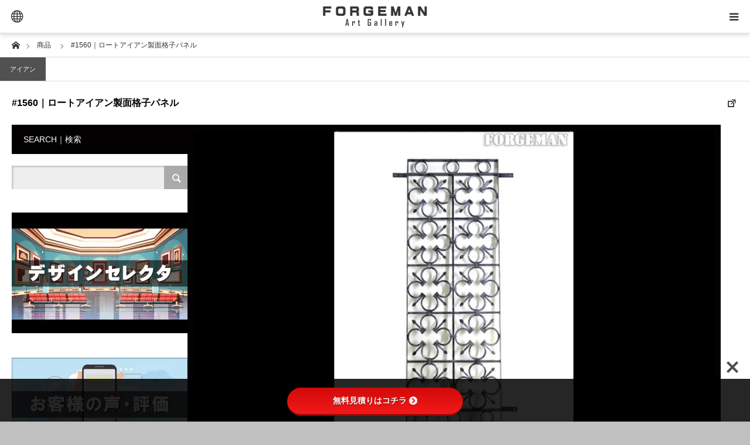

--- FILE ---
content_type: text/html; charset=UTF-8
request_url: https://forgeman.design/product/sample-1560/
body_size: 35026
content:
<!DOCTYPE html>
<html class="pc" lang="ja">
<head prefix="og: https://ogp.me/ns# fb: https://ogp.me/ns/fb#">
<meta charset="UTF-8">
<!--[if IE]><meta http-equiv="X-UA-Compatible" content="IE=edge"><![endif]-->
<meta name="viewport" content="width=device-width">
<title>#1560｜ロートアイアン製面格子パネル | ロートアイアン・ロートアルミ｜商品カタログ【製作例・施工例】</title>
<meta name="description" content="																	オーダーメイド製作のロートアイアンパネル◆レトロな風合いが魅せる。クラシックな雰囲気が魅力のアイアン製パネルです。繊細で可愛らしい四つ葉のパターンが特徴で、アンティークな美しさを引き立てます。">
<meta property="og:type" content="article">
<meta property="og:url" content="https://forgeman.design/product/sample-1560/">
<meta property="og:title" content="#1560｜ロートアイアン製面格子パネル &#8211; ロートアイアン・ロートアルミ｜商品カタログ【製作例・施工例】">
<meta property="og:description" content="																	オーダーメイド製作のロートアイアンパネル◆レトロな風合いが魅せる。クラシックな雰囲気が魅力のアイアン製パネルです。繊細で可愛らしい四つ葉のパターンが特徴で、アンティークな美しさを引き立てます。">
<meta property="og:site_name" content="ロートアイアン・ロートアルミ｜商品カタログ【製作例・施工例】">
<meta property="og:image" content="https://i0.wp.com/forgeman.design/wp-content/uploads/2019/06/1560_001.jpg?fit=800%2C550&amp;ssl=1">
<meta property="og:image:secure_url" content="https://i0.wp.com/forgeman.design/wp-content/uploads/2019/06/1560_001.jpg?fit=800%2C550&amp;ssl=1"> 
<meta property="og:image:width" content="800"> 
<meta property="og:image:height" content="550">
<meta name="twitter:card" content="summary">
<meta name="twitter:title" content="#1560｜ロートアイアン製面格子パネル &#8211; ロートアイアン・ロートアルミ｜商品カタログ【製作例・施工例】">
<meta property="twitter:description" content="																	オーダーメイド製作のロートアイアンパネル◆レトロな風合いが魅せる。クラシックな雰囲気が魅力のアイアン製パネルです。繊細で可愛らしい四つ葉のパターンが特徴で、アンティークな美しさを引き立てます。">
<meta name="twitter:image:src" content="https://forgeman.design/wp-content/uploads/2019/06/1560_001.jpg">
<link rel="pingback" href="https://forgeman.design/xmlrpc.php">
<link rel="shortcut icon" href="https://i0.wp.com/forgeman.design/wp-content/uploads/FORGEMAN-LOGO-new.png?fit=300%2C300&#038;ssl=1">
<meta name='robots' content='max-image-preview:large' />
	<style>img:is([sizes="auto" i], [sizes^="auto," i]) { contain-intrinsic-size: 3000px 1500px }</style>
	<link rel='dns-prefetch' href='//js.hs-scripts.com' />
<link rel='dns-prefetch' href='//cdn.jsdelivr.net' />
<link rel='dns-prefetch' href='//stats.wp.com' />
<link rel='dns-prefetch' href='//use.fontawesome.com' />
<link rel='dns-prefetch' href='//fonts.googleapis.com' />
<link rel='dns-prefetch' href='//www.googletagmanager.com' />
<link rel='preconnect' href='//c0.wp.com' />
<link rel='preconnect' href='//i0.wp.com' />
<link rel="alternate" type="application/rss+xml" title="ロートアイアン・ロートアルミ｜商品カタログ【製作例・施工例】 &raquo; フィード" href="https://forgeman.design/feed/" />
<link rel="alternate" type="application/rss+xml" title="ロートアイアン・ロートアルミ｜商品カタログ【製作例・施工例】 &raquo; コメントフィード" href="https://forgeman.design/comments/feed/" />
<script type="text/javascript">
/* <![CDATA[ */
window._wpemojiSettings = {"baseUrl":"https:\/\/s.w.org\/images\/core\/emoji\/16.0.1\/72x72\/","ext":".png","svgUrl":"https:\/\/s.w.org\/images\/core\/emoji\/16.0.1\/svg\/","svgExt":".svg","source":{"concatemoji":"https:\/\/forgeman.design\/wp-includes\/js\/wp-emoji-release.min.js?ver=6.8.3"}};
/*! This file is auto-generated */
!function(s,n){var o,i,e;function c(e){try{var t={supportTests:e,timestamp:(new Date).valueOf()};sessionStorage.setItem(o,JSON.stringify(t))}catch(e){}}function p(e,t,n){e.clearRect(0,0,e.canvas.width,e.canvas.height),e.fillText(t,0,0);var t=new Uint32Array(e.getImageData(0,0,e.canvas.width,e.canvas.height).data),a=(e.clearRect(0,0,e.canvas.width,e.canvas.height),e.fillText(n,0,0),new Uint32Array(e.getImageData(0,0,e.canvas.width,e.canvas.height).data));return t.every(function(e,t){return e===a[t]})}function u(e,t){e.clearRect(0,0,e.canvas.width,e.canvas.height),e.fillText(t,0,0);for(var n=e.getImageData(16,16,1,1),a=0;a<n.data.length;a++)if(0!==n.data[a])return!1;return!0}function f(e,t,n,a){switch(t){case"flag":return n(e,"\ud83c\udff3\ufe0f\u200d\u26a7\ufe0f","\ud83c\udff3\ufe0f\u200b\u26a7\ufe0f")?!1:!n(e,"\ud83c\udde8\ud83c\uddf6","\ud83c\udde8\u200b\ud83c\uddf6")&&!n(e,"\ud83c\udff4\udb40\udc67\udb40\udc62\udb40\udc65\udb40\udc6e\udb40\udc67\udb40\udc7f","\ud83c\udff4\u200b\udb40\udc67\u200b\udb40\udc62\u200b\udb40\udc65\u200b\udb40\udc6e\u200b\udb40\udc67\u200b\udb40\udc7f");case"emoji":return!a(e,"\ud83e\udedf")}return!1}function g(e,t,n,a){var r="undefined"!=typeof WorkerGlobalScope&&self instanceof WorkerGlobalScope?new OffscreenCanvas(300,150):s.createElement("canvas"),o=r.getContext("2d",{willReadFrequently:!0}),i=(o.textBaseline="top",o.font="600 32px Arial",{});return e.forEach(function(e){i[e]=t(o,e,n,a)}),i}function t(e){var t=s.createElement("script");t.src=e,t.defer=!0,s.head.appendChild(t)}"undefined"!=typeof Promise&&(o="wpEmojiSettingsSupports",i=["flag","emoji"],n.supports={everything:!0,everythingExceptFlag:!0},e=new Promise(function(e){s.addEventListener("DOMContentLoaded",e,{once:!0})}),new Promise(function(t){var n=function(){try{var e=JSON.parse(sessionStorage.getItem(o));if("object"==typeof e&&"number"==typeof e.timestamp&&(new Date).valueOf()<e.timestamp+604800&&"object"==typeof e.supportTests)return e.supportTests}catch(e){}return null}();if(!n){if("undefined"!=typeof Worker&&"undefined"!=typeof OffscreenCanvas&&"undefined"!=typeof URL&&URL.createObjectURL&&"undefined"!=typeof Blob)try{var e="postMessage("+g.toString()+"("+[JSON.stringify(i),f.toString(),p.toString(),u.toString()].join(",")+"));",a=new Blob([e],{type:"text/javascript"}),r=new Worker(URL.createObjectURL(a),{name:"wpTestEmojiSupports"});return void(r.onmessage=function(e){c(n=e.data),r.terminate(),t(n)})}catch(e){}c(n=g(i,f,p,u))}t(n)}).then(function(e){for(var t in e)n.supports[t]=e[t],n.supports.everything=n.supports.everything&&n.supports[t],"flag"!==t&&(n.supports.everythingExceptFlag=n.supports.everythingExceptFlag&&n.supports[t]);n.supports.everythingExceptFlag=n.supports.everythingExceptFlag&&!n.supports.flag,n.DOMReady=!1,n.readyCallback=function(){n.DOMReady=!0}}).then(function(){return e}).then(function(){var e;n.supports.everything||(n.readyCallback(),(e=n.source||{}).concatemoji?t(e.concatemoji):e.wpemoji&&e.twemoji&&(t(e.twemoji),t(e.wpemoji)))}))}((window,document),window._wpemojiSettings);
/* ]]> */
</script>
<link rel="preconnect" href="https://fonts.googleapis.com">
<link rel="preconnect" href="https://fonts.gstatic.com" crossorigin>
<link href="https://fonts.googleapis.com/css2?family=Noto+Sans+JP:wght@400;600" rel="stylesheet">
<link rel='stylesheet' id='style-css' href='https://forgeman.design/wp-content/themes/styly_tcd052/style.css?ver=2.1.1' type='text/css' media='all' />
<style id='wp-emoji-styles-inline-css' type='text/css'>

	img.wp-smiley, img.emoji {
		display: inline !important;
		border: none !important;
		box-shadow: none !important;
		height: 1em !important;
		width: 1em !important;
		margin: 0 0.07em !important;
		vertical-align: -0.1em !important;
		background: none !important;
		padding: 0 !important;
	}
</style>
<style id='classic-theme-styles-inline-css' type='text/css'>
/*! This file is auto-generated */
.wp-block-button__link{color:#fff;background-color:#32373c;border-radius:9999px;box-shadow:none;text-decoration:none;padding:calc(.667em + 2px) calc(1.333em + 2px);font-size:1.125em}.wp-block-file__button{background:#32373c;color:#fff;text-decoration:none}
</style>
<link rel='stylesheet' id='wp-components-css' href='https://c0.wp.com/c/6.8.3/wp-includes/css/dist/components/style.min.css' type='text/css' media='all' />
<link rel='stylesheet' id='wp-preferences-css' href='https://c0.wp.com/c/6.8.3/wp-includes/css/dist/preferences/style.min.css' type='text/css' media='all' />
<link rel='stylesheet' id='wp-block-editor-css' href='https://c0.wp.com/c/6.8.3/wp-includes/css/dist/block-editor/style.min.css' type='text/css' media='all' />
<link rel='stylesheet' id='popup-maker-block-library-style-css' href='https://forgeman.design/wp-content/plugins/popup-maker/dist/packages/block-library-style.css?ver=dbea705cfafe089d65f1' type='text/css' media='all' />
<link rel='stylesheet' id='mediaelement-css' href='https://c0.wp.com/c/6.8.3/wp-includes/js/mediaelement/mediaelementplayer-legacy.min.css' type='text/css' media='all' />
<link rel='stylesheet' id='wp-mediaelement-css' href='https://c0.wp.com/c/6.8.3/wp-includes/js/mediaelement/wp-mediaelement.min.css' type='text/css' media='all' />
<style id='jetpack-sharing-buttons-style-inline-css' type='text/css'>
.jetpack-sharing-buttons__services-list{display:flex;flex-direction:row;flex-wrap:wrap;gap:0;list-style-type:none;margin:5px;padding:0}.jetpack-sharing-buttons__services-list.has-small-icon-size{font-size:12px}.jetpack-sharing-buttons__services-list.has-normal-icon-size{font-size:16px}.jetpack-sharing-buttons__services-list.has-large-icon-size{font-size:24px}.jetpack-sharing-buttons__services-list.has-huge-icon-size{font-size:36px}@media print{.jetpack-sharing-buttons__services-list{display:none!important}}.editor-styles-wrapper .wp-block-jetpack-sharing-buttons{gap:0;padding-inline-start:0}ul.jetpack-sharing-buttons__services-list.has-background{padding:1.25em 2.375em}
</style>
<style id='global-styles-inline-css' type='text/css'>
:root{--wp--preset--aspect-ratio--square: 1;--wp--preset--aspect-ratio--4-3: 4/3;--wp--preset--aspect-ratio--3-4: 3/4;--wp--preset--aspect-ratio--3-2: 3/2;--wp--preset--aspect-ratio--2-3: 2/3;--wp--preset--aspect-ratio--16-9: 16/9;--wp--preset--aspect-ratio--9-16: 9/16;--wp--preset--color--black: #000000;--wp--preset--color--cyan-bluish-gray: #abb8c3;--wp--preset--color--white: #ffffff;--wp--preset--color--pale-pink: #f78da7;--wp--preset--color--vivid-red: #cf2e2e;--wp--preset--color--luminous-vivid-orange: #ff6900;--wp--preset--color--luminous-vivid-amber: #fcb900;--wp--preset--color--light-green-cyan: #7bdcb5;--wp--preset--color--vivid-green-cyan: #00d084;--wp--preset--color--pale-cyan-blue: #8ed1fc;--wp--preset--color--vivid-cyan-blue: #0693e3;--wp--preset--color--vivid-purple: #9b51e0;--wp--preset--gradient--vivid-cyan-blue-to-vivid-purple: linear-gradient(135deg,rgba(6,147,227,1) 0%,rgb(155,81,224) 100%);--wp--preset--gradient--light-green-cyan-to-vivid-green-cyan: linear-gradient(135deg,rgb(122,220,180) 0%,rgb(0,208,130) 100%);--wp--preset--gradient--luminous-vivid-amber-to-luminous-vivid-orange: linear-gradient(135deg,rgba(252,185,0,1) 0%,rgba(255,105,0,1) 100%);--wp--preset--gradient--luminous-vivid-orange-to-vivid-red: linear-gradient(135deg,rgba(255,105,0,1) 0%,rgb(207,46,46) 100%);--wp--preset--gradient--very-light-gray-to-cyan-bluish-gray: linear-gradient(135deg,rgb(238,238,238) 0%,rgb(169,184,195) 100%);--wp--preset--gradient--cool-to-warm-spectrum: linear-gradient(135deg,rgb(74,234,220) 0%,rgb(151,120,209) 20%,rgb(207,42,186) 40%,rgb(238,44,130) 60%,rgb(251,105,98) 80%,rgb(254,248,76) 100%);--wp--preset--gradient--blush-light-purple: linear-gradient(135deg,rgb(255,206,236) 0%,rgb(152,150,240) 100%);--wp--preset--gradient--blush-bordeaux: linear-gradient(135deg,rgb(254,205,165) 0%,rgb(254,45,45) 50%,rgb(107,0,62) 100%);--wp--preset--gradient--luminous-dusk: linear-gradient(135deg,rgb(255,203,112) 0%,rgb(199,81,192) 50%,rgb(65,88,208) 100%);--wp--preset--gradient--pale-ocean: linear-gradient(135deg,rgb(255,245,203) 0%,rgb(182,227,212) 50%,rgb(51,167,181) 100%);--wp--preset--gradient--electric-grass: linear-gradient(135deg,rgb(202,248,128) 0%,rgb(113,206,126) 100%);--wp--preset--gradient--midnight: linear-gradient(135deg,rgb(2,3,129) 0%,rgb(40,116,252) 100%);--wp--preset--font-size--small: 13px;--wp--preset--font-size--medium: 20px;--wp--preset--font-size--large: 36px;--wp--preset--font-size--x-large: 42px;--wp--preset--spacing--20: 0.44rem;--wp--preset--spacing--30: 0.67rem;--wp--preset--spacing--40: 1rem;--wp--preset--spacing--50: 1.5rem;--wp--preset--spacing--60: 2.25rem;--wp--preset--spacing--70: 3.38rem;--wp--preset--spacing--80: 5.06rem;--wp--preset--shadow--natural: 6px 6px 9px rgba(0, 0, 0, 0.2);--wp--preset--shadow--deep: 12px 12px 50px rgba(0, 0, 0, 0.4);--wp--preset--shadow--sharp: 6px 6px 0px rgba(0, 0, 0, 0.2);--wp--preset--shadow--outlined: 6px 6px 0px -3px rgba(255, 255, 255, 1), 6px 6px rgba(0, 0, 0, 1);--wp--preset--shadow--crisp: 6px 6px 0px rgba(0, 0, 0, 1);}:where(.is-layout-flex){gap: 0.5em;}:where(.is-layout-grid){gap: 0.5em;}body .is-layout-flex{display: flex;}.is-layout-flex{flex-wrap: wrap;align-items: center;}.is-layout-flex > :is(*, div){margin: 0;}body .is-layout-grid{display: grid;}.is-layout-grid > :is(*, div){margin: 0;}:where(.wp-block-columns.is-layout-flex){gap: 2em;}:where(.wp-block-columns.is-layout-grid){gap: 2em;}:where(.wp-block-post-template.is-layout-flex){gap: 1.25em;}:where(.wp-block-post-template.is-layout-grid){gap: 1.25em;}.has-black-color{color: var(--wp--preset--color--black) !important;}.has-cyan-bluish-gray-color{color: var(--wp--preset--color--cyan-bluish-gray) !important;}.has-white-color{color: var(--wp--preset--color--white) !important;}.has-pale-pink-color{color: var(--wp--preset--color--pale-pink) !important;}.has-vivid-red-color{color: var(--wp--preset--color--vivid-red) !important;}.has-luminous-vivid-orange-color{color: var(--wp--preset--color--luminous-vivid-orange) !important;}.has-luminous-vivid-amber-color{color: var(--wp--preset--color--luminous-vivid-amber) !important;}.has-light-green-cyan-color{color: var(--wp--preset--color--light-green-cyan) !important;}.has-vivid-green-cyan-color{color: var(--wp--preset--color--vivid-green-cyan) !important;}.has-pale-cyan-blue-color{color: var(--wp--preset--color--pale-cyan-blue) !important;}.has-vivid-cyan-blue-color{color: var(--wp--preset--color--vivid-cyan-blue) !important;}.has-vivid-purple-color{color: var(--wp--preset--color--vivid-purple) !important;}.has-black-background-color{background-color: var(--wp--preset--color--black) !important;}.has-cyan-bluish-gray-background-color{background-color: var(--wp--preset--color--cyan-bluish-gray) !important;}.has-white-background-color{background-color: var(--wp--preset--color--white) !important;}.has-pale-pink-background-color{background-color: var(--wp--preset--color--pale-pink) !important;}.has-vivid-red-background-color{background-color: var(--wp--preset--color--vivid-red) !important;}.has-luminous-vivid-orange-background-color{background-color: var(--wp--preset--color--luminous-vivid-orange) !important;}.has-luminous-vivid-amber-background-color{background-color: var(--wp--preset--color--luminous-vivid-amber) !important;}.has-light-green-cyan-background-color{background-color: var(--wp--preset--color--light-green-cyan) !important;}.has-vivid-green-cyan-background-color{background-color: var(--wp--preset--color--vivid-green-cyan) !important;}.has-pale-cyan-blue-background-color{background-color: var(--wp--preset--color--pale-cyan-blue) !important;}.has-vivid-cyan-blue-background-color{background-color: var(--wp--preset--color--vivid-cyan-blue) !important;}.has-vivid-purple-background-color{background-color: var(--wp--preset--color--vivid-purple) !important;}.has-black-border-color{border-color: var(--wp--preset--color--black) !important;}.has-cyan-bluish-gray-border-color{border-color: var(--wp--preset--color--cyan-bluish-gray) !important;}.has-white-border-color{border-color: var(--wp--preset--color--white) !important;}.has-pale-pink-border-color{border-color: var(--wp--preset--color--pale-pink) !important;}.has-vivid-red-border-color{border-color: var(--wp--preset--color--vivid-red) !important;}.has-luminous-vivid-orange-border-color{border-color: var(--wp--preset--color--luminous-vivid-orange) !important;}.has-luminous-vivid-amber-border-color{border-color: var(--wp--preset--color--luminous-vivid-amber) !important;}.has-light-green-cyan-border-color{border-color: var(--wp--preset--color--light-green-cyan) !important;}.has-vivid-green-cyan-border-color{border-color: var(--wp--preset--color--vivid-green-cyan) !important;}.has-pale-cyan-blue-border-color{border-color: var(--wp--preset--color--pale-cyan-blue) !important;}.has-vivid-cyan-blue-border-color{border-color: var(--wp--preset--color--vivid-cyan-blue) !important;}.has-vivid-purple-border-color{border-color: var(--wp--preset--color--vivid-purple) !important;}.has-vivid-cyan-blue-to-vivid-purple-gradient-background{background: var(--wp--preset--gradient--vivid-cyan-blue-to-vivid-purple) !important;}.has-light-green-cyan-to-vivid-green-cyan-gradient-background{background: var(--wp--preset--gradient--light-green-cyan-to-vivid-green-cyan) !important;}.has-luminous-vivid-amber-to-luminous-vivid-orange-gradient-background{background: var(--wp--preset--gradient--luminous-vivid-amber-to-luminous-vivid-orange) !important;}.has-luminous-vivid-orange-to-vivid-red-gradient-background{background: var(--wp--preset--gradient--luminous-vivid-orange-to-vivid-red) !important;}.has-very-light-gray-to-cyan-bluish-gray-gradient-background{background: var(--wp--preset--gradient--very-light-gray-to-cyan-bluish-gray) !important;}.has-cool-to-warm-spectrum-gradient-background{background: var(--wp--preset--gradient--cool-to-warm-spectrum) !important;}.has-blush-light-purple-gradient-background{background: var(--wp--preset--gradient--blush-light-purple) !important;}.has-blush-bordeaux-gradient-background{background: var(--wp--preset--gradient--blush-bordeaux) !important;}.has-luminous-dusk-gradient-background{background: var(--wp--preset--gradient--luminous-dusk) !important;}.has-pale-ocean-gradient-background{background: var(--wp--preset--gradient--pale-ocean) !important;}.has-electric-grass-gradient-background{background: var(--wp--preset--gradient--electric-grass) !important;}.has-midnight-gradient-background{background: var(--wp--preset--gradient--midnight) !important;}.has-small-font-size{font-size: var(--wp--preset--font-size--small) !important;}.has-medium-font-size{font-size: var(--wp--preset--font-size--medium) !important;}.has-large-font-size{font-size: var(--wp--preset--font-size--large) !important;}.has-x-large-font-size{font-size: var(--wp--preset--font-size--x-large) !important;}
:where(.wp-block-post-template.is-layout-flex){gap: 1.25em;}:where(.wp-block-post-template.is-layout-grid){gap: 1.25em;}
:where(.wp-block-columns.is-layout-flex){gap: 2em;}:where(.wp-block-columns.is-layout-grid){gap: 2em;}
:root :where(.wp-block-pullquote){font-size: 1.5em;line-height: 1.6;}
</style>
<link rel='stylesheet' id='bfb_fontawesome_stylesheet-css' href='https://use.fontawesome.com/releases/v5.12.1/css/all.css?ver=6.8.3' type='text/css' media='all' />
<link rel='stylesheet' id='bfb_font_Montserrat-css' href='https://fonts.googleapis.com/css?family=Montserrat&#038;display=swap&#038;ver=6.8.3' type='text/css' media='all' />
<link rel='stylesheet' id='popup-maker-site-css' href='https://forgeman.design/wp-content/plugins/popup-maker/dist/assets/site.css?ver=1.21.5' type='text/css' media='all' />
<style id='popup-maker-site-inline-css' type='text/css'>
/* Popup Google Fonts */
@import url('//fonts.googleapis.com/css?family=Montserrat:100');

/* Popup Theme 12800: Content Only - For use with page builders or block editor */
.pum-theme-12800, .pum-theme-content-only { background-color: rgba( 0, 0, 0, 0.70 ) } 
.pum-theme-12800 .pum-container, .pum-theme-content-only .pum-container { padding: 0px; border-radius: 0px; border: 1px none #000000; box-shadow: 0px 0px 0px 0px rgba( 2, 2, 2, 0.00 ) } 
.pum-theme-12800 .pum-title, .pum-theme-content-only .pum-title { color: #000000; text-align: left; text-shadow: 0px 0px 0px rgba( 2, 2, 2, 0.23 ); font-family: inherit; font-weight: 400; font-size: 32px; line-height: 36px } 
.pum-theme-12800 .pum-content, .pum-theme-content-only .pum-content { color: #8c8c8c; font-family: inherit; font-weight: 400 } 
.pum-theme-12800 .pum-content + .pum-close, .pum-theme-content-only .pum-content + .pum-close { position: absolute; height: 18px; width: 18px; left: auto; right: 7px; bottom: auto; top: 7px; padding: 0px; color: #000000; font-family: inherit; font-weight: 700; font-size: 20px; line-height: 20px; border: 1px none #ffffff; border-radius: 15px; box-shadow: 0px 0px 0px 0px rgba( 2, 2, 2, 0.00 ); text-shadow: 0px 0px 0px rgba( 0, 0, 0, 0.00 ); background-color: rgba( 255, 255, 255, 0.00 ) } 

/* Popup Theme 12793: Default Theme */
.pum-theme-12793, .pum-theme-default-theme { background-color: rgba( 255, 255, 255, 1.00 ) } 
.pum-theme-12793 .pum-container, .pum-theme-default-theme .pum-container { padding: 18px; border-radius: 0px; border: 1px none #000000; box-shadow: 1px 1px 3px 0px rgba( 2, 2, 2, 0.23 ); background-color: rgba( 249, 249, 249, 1.00 ) } 
.pum-theme-12793 .pum-title, .pum-theme-default-theme .pum-title { color: #000000; text-align: left; text-shadow: 0px 0px 0px rgba( 2, 2, 2, 0.23 ); font-family: inherit; font-weight: 400; font-size: 32px; font-style: normal; line-height: 36px } 
.pum-theme-12793 .pum-content, .pum-theme-default-theme .pum-content { color: #8c8c8c; font-family: inherit; font-weight: 400; font-style: inherit } 
.pum-theme-12793 .pum-content + .pum-close, .pum-theme-default-theme .pum-content + .pum-close { position: absolute; height: auto; width: auto; left: auto; right: 0px; bottom: auto; top: 0px; padding: 8px; color: #ffffff; font-family: inherit; font-weight: 400; font-size: 12px; font-style: inherit; line-height: 36px; border: 1px none #ffffff; border-radius: 0px; box-shadow: 1px 1px 3px 0px rgba( 2, 2, 2, 0.23 ); text-shadow: 0px 0px 0px rgba( 0, 0, 0, 0.23 ); background-color: rgba( 0, 183, 205, 1.00 ) } 

/* Popup Theme 12794: Light Box */
.pum-theme-12794, .pum-theme-lightbox { background-color: rgba( 0, 0, 0, 0.60 ) } 
.pum-theme-12794 .pum-container, .pum-theme-lightbox .pum-container { padding: 18px; border-radius: 3px; border: 8px solid #000000; box-shadow: 0px 0px 30px 0px rgba( 2, 2, 2, 1.00 ); background-color: rgba( 255, 255, 255, 1.00 ) } 
.pum-theme-12794 .pum-title, .pum-theme-lightbox .pum-title { color: #000000; text-align: left; text-shadow: 0px 0px 0px rgba( 2, 2, 2, 0.23 ); font-family: inherit; font-weight: 100; font-size: 32px; line-height: 36px } 
.pum-theme-12794 .pum-content, .pum-theme-lightbox .pum-content { color: #000000; font-family: inherit; font-weight: 100 } 
.pum-theme-12794 .pum-content + .pum-close, .pum-theme-lightbox .pum-content + .pum-close { position: absolute; height: 26px; width: 26px; left: auto; right: -13px; bottom: auto; top: -13px; padding: 0px; color: #ffffff; font-family: Arial; font-weight: 100; font-size: 24px; line-height: 24px; border: 2px solid #ffffff; border-radius: 26px; box-shadow: 0px 0px 15px 1px rgba( 2, 2, 2, 0.75 ); text-shadow: 0px 0px 0px rgba( 0, 0, 0, 0.23 ); background-color: rgba( 0, 0, 0, 1.00 ) } 

/* Popup Theme 12795: Enterprise Blue */
.pum-theme-12795, .pum-theme-enterprise-blue { background-color: rgba( 0, 0, 0, 0.70 ) } 
.pum-theme-12795 .pum-container, .pum-theme-enterprise-blue .pum-container { padding: 28px; border-radius: 5px; border: 1px none #000000; box-shadow: 0px 10px 25px 4px rgba( 2, 2, 2, 0.50 ); background-color: rgba( 255, 255, 255, 1.00 ) } 
.pum-theme-12795 .pum-title, .pum-theme-enterprise-blue .pum-title { color: #315b7c; text-align: left; text-shadow: 0px 0px 0px rgba( 2, 2, 2, 0.23 ); font-family: inherit; font-weight: 100; font-size: 34px; line-height: 36px } 
.pum-theme-12795 .pum-content, .pum-theme-enterprise-blue .pum-content { color: #2d2d2d; font-family: inherit; font-weight: 100 } 
.pum-theme-12795 .pum-content + .pum-close, .pum-theme-enterprise-blue .pum-content + .pum-close { position: absolute; height: 28px; width: 28px; left: auto; right: 8px; bottom: auto; top: 8px; padding: 4px; color: #ffffff; font-family: Times New Roman; font-weight: 100; font-size: 20px; line-height: 20px; border: 1px none #ffffff; border-radius: 42px; box-shadow: 0px 0px 0px 0px rgba( 2, 2, 2, 0.23 ); text-shadow: 0px 0px 0px rgba( 0, 0, 0, 0.23 ); background-color: rgba( 49, 91, 124, 1.00 ) } 

/* Popup Theme 12796: Hello Box */
.pum-theme-12796, .pum-theme-hello-box { background-color: rgba( 0, 0, 0, 0.75 ) } 
.pum-theme-12796 .pum-container, .pum-theme-hello-box .pum-container { padding: 30px; border-radius: 80px; border: 14px solid #81d742; box-shadow: 0px 0px 0px 0px rgba( 2, 2, 2, 0.00 ); background-color: rgba( 255, 255, 255, 1.00 ) } 
.pum-theme-12796 .pum-title, .pum-theme-hello-box .pum-title { color: #2d2d2d; text-align: left; text-shadow: 0px 0px 0px rgba( 2, 2, 2, 0.23 ); font-family: Montserrat; font-weight: 100; font-size: 32px; line-height: 36px } 
.pum-theme-12796 .pum-content, .pum-theme-hello-box .pum-content { color: #2d2d2d; font-family: inherit; font-weight: 100 } 
.pum-theme-12796 .pum-content + .pum-close, .pum-theme-hello-box .pum-content + .pum-close { position: absolute; height: auto; width: auto; left: auto; right: -30px; bottom: auto; top: -30px; padding: 0px; color: #2d2d2d; font-family: Times New Roman; font-weight: 100; font-size: 32px; line-height: 28px; border: 1px none #ffffff; border-radius: 28px; box-shadow: 0px 0px 0px 0px rgba( 2, 2, 2, 0.23 ); text-shadow: 0px 0px 0px rgba( 0, 0, 0, 0.23 ); background-color: rgba( 255, 255, 255, 1.00 ) } 

/* Popup Theme 12797: Cutting Edge */
.pum-theme-12797, .pum-theme-cutting-edge { background-color: rgba( 0, 0, 0, 0.50 ) } 
.pum-theme-12797 .pum-container, .pum-theme-cutting-edge .pum-container { padding: 18px; border-radius: 0px; border: 1px none #000000; box-shadow: 0px 10px 25px 0px rgba( 2, 2, 2, 0.50 ); background-color: rgba( 30, 115, 190, 1.00 ) } 
.pum-theme-12797 .pum-title, .pum-theme-cutting-edge .pum-title { color: #ffffff; text-align: left; text-shadow: 0px 0px 0px rgba( 2, 2, 2, 0.23 ); font-family: Sans-Serif; font-weight: 100; font-size: 26px; line-height: 28px } 
.pum-theme-12797 .pum-content, .pum-theme-cutting-edge .pum-content { color: #ffffff; font-family: inherit; font-weight: 100 } 
.pum-theme-12797 .pum-content + .pum-close, .pum-theme-cutting-edge .pum-content + .pum-close { position: absolute; height: 24px; width: 24px; left: auto; right: 0px; bottom: auto; top: 0px; padding: 0px; color: #1e73be; font-family: Times New Roman; font-weight: 100; font-size: 32px; line-height: 24px; border: 1px none #ffffff; border-radius: 0px; box-shadow: -1px 1px 1px 0px rgba( 2, 2, 2, 0.10 ); text-shadow: -1px 1px 1px rgba( 0, 0, 0, 0.10 ); background-color: rgba( 238, 238, 34, 1.00 ) } 

/* Popup Theme 12798: Framed Border */
.pum-theme-12798, .pum-theme-framed-border { background-color: rgba( 255, 255, 255, 0.50 ) } 
.pum-theme-12798 .pum-container, .pum-theme-framed-border .pum-container { padding: 18px; border-radius: 0px; border: 20px outset #dd3333; box-shadow: 1px 1px 3px 0px rgba( 2, 2, 2, 0.97 ) inset; background-color: rgba( 255, 251, 239, 1.00 ) } 
.pum-theme-12798 .pum-title, .pum-theme-framed-border .pum-title { color: #000000; text-align: left; text-shadow: 0px 0px 0px rgba( 2, 2, 2, 0.23 ); font-family: inherit; font-weight: 100; font-size: 32px; line-height: 36px } 
.pum-theme-12798 .pum-content, .pum-theme-framed-border .pum-content { color: #2d2d2d; font-family: inherit; font-weight: 100 } 
.pum-theme-12798 .pum-content + .pum-close, .pum-theme-framed-border .pum-content + .pum-close { position: absolute; height: 20px; width: 20px; left: auto; right: -20px; bottom: auto; top: -20px; padding: 0px; color: #ffffff; font-family: Tahoma; font-weight: 700; font-size: 16px; line-height: 18px; border: 1px none #ffffff; border-radius: 0px; box-shadow: 0px 0px 0px 0px rgba( 2, 2, 2, 0.23 ); text-shadow: 0px 0px 0px rgba( 0, 0, 0, 0.23 ); background-color: rgba( 0, 0, 0, 0.55 ) } 

/* Popup Theme 12799: Floating Bar - Soft Blue */
.pum-theme-12799, .pum-theme-floating-bar { background-color: rgba( 255, 255, 255, 0.00 ) } 
.pum-theme-12799 .pum-container, .pum-theme-floating-bar .pum-container { padding: 8px; border-radius: 0px; border: 1px none #000000; box-shadow: 1px 1px 3px 0px rgba( 2, 2, 2, 0.23 ); background-color: rgba( 238, 246, 252, 1.00 ) } 
.pum-theme-12799 .pum-title, .pum-theme-floating-bar .pum-title { color: #505050; text-align: left; text-shadow: 0px 0px 0px rgba( 2, 2, 2, 0.23 ); font-family: inherit; font-weight: 400; font-size: 32px; line-height: 36px } 
.pum-theme-12799 .pum-content, .pum-theme-floating-bar .pum-content { color: #505050; font-family: inherit; font-weight: 400 } 
.pum-theme-12799 .pum-content + .pum-close, .pum-theme-floating-bar .pum-content + .pum-close { position: absolute; height: 18px; width: 18px; left: auto; right: 5px; bottom: auto; top: 50%; padding: 0px; color: #505050; font-family: Sans-Serif; font-weight: 700; font-size: 15px; line-height: 18px; border: 1px solid #505050; border-radius: 15px; box-shadow: 0px 0px 0px 0px rgba( 2, 2, 2, 0.00 ); text-shadow: 0px 0px 0px rgba( 0, 0, 0, 0.00 ); background-color: rgba( 255, 255, 255, 0.00 ); transform: translate(0, -50%) } 

#pum-17351 {z-index: 1999999999}
#pum-17251 {z-index: 1999999999}
#pum-18631 {z-index: 1999999999}
#pum-17294 {z-index: 1999999999}
#pum-17292 {z-index: 1999999999}
#pum-17290 {z-index: 1999999999}
#pum-17280 {z-index: 1999999999}
#pum-17347 {z-index: 1999999999}
#pum-17342 {z-index: 1999999999}
#pum-17336 {z-index: 1999999999}
#pum-17340 {z-index: 1999999999}
#pum-17285 {z-index: 1999999999}
#pum-17363 {z-index: 1999999999}
#pum-17388 {z-index: 1999999999}
#pum-17371 {z-index: 1999999999}
#pum-17369 {z-index: 1999999999}
#pum-17355 {z-index: 1999999999}
#pum-17353 {z-index: 1999999999}
#pum-17349 {z-index: 1999999999}
#pum-12802 {z-index: 1999999999}
#pum-17273 {z-index: 1999999999}

</style>
<link rel='stylesheet' id='elementor-icons-css' href='https://forgeman.design/wp-content/plugins/elementor/assets/lib/eicons/css/elementor-icons.min.css?ver=5.44.0' type='text/css' media='all' />
<link rel='stylesheet' id='elementor-frontend-css' href='https://forgeman.design/wp-content/plugins/elementor/assets/css/frontend.min.css?ver=3.33.1' type='text/css' media='all' />
<link rel='stylesheet' id='elementor-post-5353-css' href='https://forgeman.design/wp-content/uploads/elementor/css/post-5353.css?ver=1768474349' type='text/css' media='all' />
<link rel='stylesheet' id='widget-image-css' href='https://forgeman.design/wp-content/plugins/elementor/assets/css/widget-image.min.css?ver=3.33.1' type='text/css' media='all' />
<link rel='stylesheet' id='widget-spacer-css' href='https://forgeman.design/wp-content/plugins/elementor/assets/css/widget-spacer.min.css?ver=3.33.1' type='text/css' media='all' />
<link rel='stylesheet' id='swiper-css' href='https://forgeman.design/wp-content/plugins/elementor/assets/lib/swiper/v8/css/swiper.min.css?ver=8.4.5' type='text/css' media='all' />
<link rel='stylesheet' id='e-swiper-css' href='https://forgeman.design/wp-content/plugins/elementor/assets/css/conditionals/e-swiper.min.css?ver=3.33.1' type='text/css' media='all' />
<link rel='stylesheet' id='widget-image-box-css' href='https://forgeman.design/wp-content/plugins/elementor/assets/css/widget-image-box.min.css?ver=3.33.1' type='text/css' media='all' />
<link rel='stylesheet' id='elementor-post-1698-css' href='https://forgeman.design/wp-content/uploads/elementor/css/post-1698.css?ver=1768657711' type='text/css' media='all' />
<link rel='stylesheet' id='elementor-gf-roboto-css' href='https://fonts.googleapis.com/css?family=Roboto:100,100italic,200,200italic,300,300italic,400,400italic,500,500italic,600,600italic,700,700italic,800,800italic,900,900italic&#038;display=auto' type='text/css' media='all' />
<link rel='stylesheet' id='elementor-gf-robotoslab-css' href='https://fonts.googleapis.com/css?family=Roboto+Slab:100,100italic,200,200italic,300,300italic,400,400italic,500,500italic,600,600italic,700,700italic,800,800italic,900,900italic&#038;display=auto' type='text/css' media='all' />
<style>:root {
  --tcd-font-type1: Arial,"Hiragino Sans","Yu Gothic Medium","Meiryo",sans-serif;
  --tcd-font-type2: "Times New Roman",Times,"Yu Mincho","游明朝","游明朝体","Hiragino Mincho Pro",serif;
  --tcd-font-type3: Palatino,"Yu Kyokasho","游教科書体","UD デジタル 教科書体 N","游明朝","游明朝体","Hiragino Mincho Pro","Meiryo",serif;
  --tcd-font-type-logo: "Noto Sans JP",sans-serif;
}</style>
<script type="text/javascript" src="https://c0.wp.com/c/6.8.3/wp-includes/js/jquery/jquery.min.js" id="jquery-core-js"></script>
<script type="text/javascript" src="https://c0.wp.com/c/6.8.3/wp-includes/js/jquery/jquery-migrate.min.js" id="jquery-migrate-js"></script>
<script type="text/javascript" id="3d-flip-book-client-locale-loader-js-extra">
/* <![CDATA[ */
var FB3D_CLIENT_LOCALE = {"ajaxurl":"https:\/\/forgeman.design\/wp-admin\/admin-ajax.php","dictionary":{"Table of contents":"Table of contents","Close":"Close","Bookmarks":"Bookmarks","Thumbnails":"Thumbnails","Search":"Search","Share":"Share","Facebook":"Facebook","Twitter":"Twitter","Email":"Email","Play":"Play","Previous page":"Previous page","Next page":"Next page","Zoom in":"Zoom in","Zoom out":"Zoom out","Fit view":"Fit view","Auto play":"Auto play","Full screen":"Full screen","More":"More","Smart pan":"Smart pan","Single page":"Single page","Sounds":"Sounds","Stats":"Stats","Print":"Print","Download":"Download","Goto first page":"Goto first page","Goto last page":"Goto last page"},"images":"https:\/\/forgeman.design\/wp-content\/plugins\/interactive-3d-flipbook-powered-physics-engine\/assets\/images\/","jsData":{"urls":[],"posts":{"ids_mis":[],"ids":[]},"pages":[],"firstPages":[],"bookCtrlProps":[],"bookTemplates":[]},"key":"3d-flip-book","pdfJS":{"pdfJsLib":"https:\/\/forgeman.design\/wp-content\/plugins\/interactive-3d-flipbook-powered-physics-engine\/assets\/js\/pdf.min.js?ver=4.3.136","pdfJsWorker":"https:\/\/forgeman.design\/wp-content\/plugins\/interactive-3d-flipbook-powered-physics-engine\/assets\/js\/pdf.worker.js?ver=4.3.136","stablePdfJsLib":"https:\/\/forgeman.design\/wp-content\/plugins\/interactive-3d-flipbook-powered-physics-engine\/assets\/js\/stable\/pdf.min.js?ver=2.5.207","stablePdfJsWorker":"https:\/\/forgeman.design\/wp-content\/plugins\/interactive-3d-flipbook-powered-physics-engine\/assets\/js\/stable\/pdf.worker.js?ver=2.5.207","pdfJsCMapUrl":"https:\/\/forgeman.design\/wp-content\/plugins\/interactive-3d-flipbook-powered-physics-engine\/assets\/cmaps\/"},"cacheurl":"https:\/\/forgeman.design\/wp-content\/uploads\/3d-flip-book\/cache\/","pluginsurl":"https:\/\/forgeman.design\/wp-content\/plugins\/","pluginurl":"https:\/\/forgeman.design\/wp-content\/plugins\/interactive-3d-flipbook-powered-physics-engine\/","thumbnailSize":{"width":"150","height":"150"},"version":"1.16.17"};
/* ]]> */
</script>
<script type="text/javascript" src="https://forgeman.design/wp-content/plugins/interactive-3d-flipbook-powered-physics-engine/assets/js/client-locale-loader.js?ver=1.16.17" id="3d-flip-book-client-locale-loader-js" async="async" data-wp-strategy="async"></script>
<link rel="https://api.w.org/" href="https://forgeman.design/wp-json/" /><link rel="alternate" title="JSON" type="application/json" href="https://forgeman.design/wp-json/wp/v2/product/1698" /><link rel="canonical" href="https://forgeman.design/product/sample-1560/" />
<link rel='shortlink' href='https://forgeman.design/?p=1698' />
<link rel="alternate" title="oEmbed (JSON)" type="application/json+oembed" href="https://forgeman.design/wp-json/oembed/1.0/embed?url=https%3A%2F%2Fforgeman.design%2Fproduct%2Fsample-1560%2F" />
<link rel="alternate" title="oEmbed (XML)" type="text/xml+oembed" href="https://forgeman.design/wp-json/oembed/1.0/embed?url=https%3A%2F%2Fforgeman.design%2Fproduct%2Fsample-1560%2F&#038;format=xml" />
<meta name="generator" content="Site Kit by Google 1.168.0" />			<!-- DO NOT COPY THIS SNIPPET! Start of Page Analytics Tracking for HubSpot WordPress plugin v11.3.33-->
			<script class="hsq-set-content-id" data-content-id="blog-post">
				var _hsq = _hsq || [];
				_hsq.push(["setContentType", "blog-post"]);
			</script>
			<!-- DO NOT COPY THIS SNIPPET! End of Page Analytics Tracking for HubSpot WordPress plugin -->
				<style>img#wpstats{display:none}</style>
		<link rel="llms-sitemap" href="https://forgeman.design/llms.txt" />
<link rel="stylesheet" href="https://forgeman.design/wp-content/themes/styly_tcd052/css/design-plus.css?ver=2.1.1">
<link rel="stylesheet" href="https://forgeman.design/wp-content/themes/styly_tcd052/css/sns-botton.css?ver=2.1.1">
<link rel="stylesheet" media="screen and (max-width:1280px)" href="https://forgeman.design/wp-content/themes/styly_tcd052/css/responsive.css?ver=2.1.1">
<link rel="stylesheet" media="screen and (max-width:1280px)" href="https://forgeman.design/wp-content/themes/styly_tcd052/css/footer-bar.css?ver=2.1.1">

<script src="https://forgeman.design/wp-content/themes/styly_tcd052/js/jquery.easing.1.4.js?ver=2.1.1"></script>
<script src="https://forgeman.design/wp-content/themes/styly_tcd052/js/jscript.js?ver=2.1.1"></script>
<script src="https://forgeman.design/wp-content/themes/styly_tcd052/js/comment.js?ver=2.1.1"></script>
<script src="https://forgeman.design/wp-content/themes/styly_tcd052/js/footer-bar.js?ver=2.1.1"></script>

<script src="https://forgeman.design/wp-content/themes/styly_tcd052/js/header_fix.js?ver=2.1.1"></script>

<style type="text/css">

body, input, textarea { font-family:var(--tcd-font-type1); }

.rich_font_logo { font-family: var(--tcd-font-type-logo); font-weight: bold !important;}

.rich_font { font-family: var(--tcd-font-type1);  font-weight: 500; }



body { font-size:14px; }


#footer_logo_text { font-size:18px; }

#post_title { font-size:22px; }
.post_content { font-size:14px; }
.mobile #post_title { font-size:16px; }
.mobile .post_content { font-size:14px; }
body.page #post_title { font-size:18px; }
.c-pw__btn { background: #020000; }
.post_content a, .post_content a:hover, .custom-html-widget a, .custom-html-widget a:hover { color: #ff5a23; }


#related_post li a.image, .styled_post_list1 .image, .styled_post_list3 .image, .widget_tab_post_list .image, #cpt_list .image, #blog_list .image, #news_archive_list .image, #footer_slider .image, .page_post_list .image {
  overflow: hidden;
}
#related_post li a.image img, .styled_post_list1 .image img, .styled_post_list3 .image img, .widget_tab_post_list .image img, #cpt_list .image img, #blog_list .image img, #news_archive_list .image img, #footer_slider .image img, .page_post_list .image img {
  width:100%; height:auto;
  -webkit-transition: transform  0.5s ease; -moz-transition: transform  0.5s ease; transition: transform  0.5s ease;
}
#related_post li a.image:hover img, .styled_post_list1 .image:hover img, .styled_post_list3 .image:hover img, .widget_tab_post_list .image:hover img, #cpt_list .item:hover .image img, #blog_list .image:hover img, #news_archive_list .image:hover img, #footer_slider .image:hover img, .page_post_list .image:hover img {
  -webkit-transform: scale(1.1);
  -moz-transform: scale(1.1);
  -ms-transform: scale(1.1);
  -o-transform: scale(1.1);
  transform: scale(1.1);
}

a:hover, #blog_list .meta a:hover, #page_header .headline, #related_post li .title a:hover, .side_widget .styled_post_list1 .title:hover, #comment_headline, .page_post_list .meta a:hover, .page_post_list .headline, .header_slider_button_prev:hover:before, .header_slider_button_next:hover:before,
  #header_menu li.current-menu-item a, #profile_page_top .user_name, .styled_post_list3 .meta li a:hover, #post_meta_top .date span,
    .slider_main .caption .title a:hover, #news_list .title a:hover, #news_list .date, #news_ticker .button a:hover:after, #cpt_list .data a:hover, .pc #header .logo a:hover, #comment_header ul li a:hover, #header_text .logo a:hover, #bread_crumb li.home a:hover:before, #bread_crumb li a:hover, .page #post_title, #post_title_area .meta li a:hover
      { color: #020000; }

.side_headline, .slider_main .caption .title a:after, #cpt_list .data li a:hover, #cpt_list .link_button li.link2 a:hover, #return_top a, .next_page_link a:hover, .collapse_category_list li a:hover .count, .slick-arrow:hover, .page_navi span.current, .pb_spec_table_button a:hover,
  #wp-calendar td a:hover, #wp-calendar #prev a:hover, #wp-calendar #next a:hover, .widget_search #searchsubmit:hover, .side_widget.google_search #searchsubmit:hover, .tcd_category_list li a:hover .count,
    #submit_comment:hover, #comment_header ul li a:hover, #comment_header ul li.comment_switch_active a, #comment_header #comment_closed p, #related_post .headline, #previous_next_page a:hover, #post_pagination p, #post_meta_top .category a:hover, #cpt_single_url_button a:hover,
      #link_menu_button:hover, #link_menu_button.active, .mobile #menu_button:hover, .mobile #global_menu li a:hover, .mobile .home_menu:hover, .tcd_user_profile_widget .button a:hover, #return_top_mobile a:hover, .footer_blog_button, #single_news_list h2, #mobile_menu .close_button:hover, .mobile #translated_sites li a:hover
        { background-color: #020000 !important; }

#comment_textarea textarea:focus, #guest_info input:focus, #comment_header ul li a:hover, #comment_header ul li.comment_switch_active a, #comment_header #comment_closed p, .page_navi span.current, #post_pagination p, #cpt_single_url_button a:hover
  { border-color: #020000; }

#comment_header ul li.comment_switch_active a:after, #comment_header #comment_closed p:after
  { border-color: #020000 transparent transparent transparent; }

.collapse_category_list li a:before { border-color: transparent transparent transparent #020000; }

.slider_nav .swiper-slide-active, .slider_nav .swiper-slide:hover { box-shadow:inset 0 0 0 5px #020000; }

#single_news_list .link:hover, #single_news_list .link:hover:after { color: #515151; }

.pc #global_menu > ul > li.active > a, .pc #global_menu a:hover, .pc #global_menu > ul > li.active > a, .pc #global_menu ul ul a, #return_top a:hover, .slider_main .caption .title a:hover:after, #cpt_list .title a:hover, #cpt_list .link_button li.link1 a:hover, .page_navi a:hover, .footer_blog_button:hover,
  #post_pagination a:hover, .tcd_category_list li a .count, #slide_menu a span.count, #post_meta_top .category a, #cpt_archive_bread_crumb .post_count, .tcdw_custom_drop_menu a:hover
    { background-color: #515151 !important; }

.page_navi a:hover, #post_pagination a:hover, .tcdw_custom_drop_menu a:hover
  { border-color: #515151 !important; }

.post_content a { color: #ff5a23; }

#cpt_slider_wrap { background: #020202; }

@media screen and (max-width:550px) {
  #cpt_archive_bread_crumb .taxonomy_name { background-color: #020000 !important; }
}

.archive_headline { color: #600000; }

#header_search .header_search_submit { background-color:#777777; }
#header_search .header_search_submit:hover { background-color:#2d2d2d; }
#header_search_form { background:rgba(2,2,2,0.4); }


.pc #global_menu_wrap { background-color: #2b2b2b; }
.pc #global_menu > ul > li > a, .pc .header_fix #header_top {
  background-color: #2b2b2b;
  color: #e2e2e2;
}
.pc .header_fix #header_top { border-bottom:none; }
.pc #global_menu ul ul a:hover, #slide_menu a:hover { background-color: #2b2b2b !important; }
.pc .header_fix #header { background-color:rgba(43,43,43,1); }
.pc .header_fix #global_menu > ul > li > a { background:none; }
#slide_menu a { color: #e2e2e2; }

#slide_menu li { width:20%; }

#cpt_list_wrap { background:#020202; }
#cpt_list .title a { font-size:13px !important; background:#545454 !important; color:#ffffff !important; }
#cpt_list .title a:hover { background:#3f3f3f !important; color:#eeee22 !important; }
#cpt_list .link_button li.link1 a, #cpt_list .data li.link1 a { font-size:12px !important; background:#545454 !important; color:#ffffff !important; }
#cpt_list .link_button li.link1 a:hover, #cpt_list .data li.link1 a:hover { background:#353535 !important; color:#eeee22 !important; }
#cpt_list .data li.link1 a:after { color:#ffffff !important; }
#cpt_list .data li.link1 a:hover:after { color:#eeee22 !important; }
#cpt_list .link_button li.link2 a, #cpt_list .data li.link2 a { font-size:12px !important; background:#7a7a7a !important; color:#ffffff !important; }
#cpt_list .link_button li.link2 a:hover, #cpt_list .data li.link2 a:hover { background:#353535 !important; color:#eeee22 !important; }
#cpt_list .data li.link2 a:after { color:#ffffff !important; }
#cpt_list .data li.link2 a:hover:after { color:#eeee22 !important; }
#cpt_list .pr .title a { font-size:14px !important; background:#84511a !important; color:#ffffff !important; }
#cpt_list .pr .title a:hover { background:#9e781a !important; color:#ffffff !important; }
#cpt_list .pr .link_button li a { font-size:12px !important; }
#cpt_list .pr .link_button li a, #cpt_list .pr .data li a { background:#84511a !important; color:#ffffff !important; }
#cpt_list .pr .link_button li a:hover, #cpt_list .pr .data li a:hover { background:#9e781a !important; color:#ffffff !important; }
#cpt_list .pr .data li a:after { color:#ffffff !important; }
#cpt_list .pr .data li a:hover:after { color:#ffffff !important; }
#cpt_list .pr .pr_label { font-size:11px !important; background:#ef6b37 !important; color:#ffffff !important; }



#site_wrap { display:none; }
#site_loader_overlay {
  background: #fff;
  opacity: 1;
  position: fixed;
  top: 0px;
  left: 0px;
  width: 100%;
  height: 100%;
  width: 100vw;
  height: 100vh;
  z-index: 99999;
}
#site_loader_animation {
  width: 48px;
  height: 48px;
  font-size: 10px;
  text-indent: -9999em;
  position: fixed;
  top: 0;
  left: 0;
	right: 0;
	bottom: 0;
	margin: auto;
  border: 3px solid rgba(216,12,73,0.2);
  border-top-color: #D80C49;
  border-radius: 50%;
  -webkit-animation: loading-circle 1.1s infinite linear;
  animation: loading-circle 1.1s infinite linear;
}
@-webkit-keyframes loading-circle {
  0% { -webkit-transform: rotate(0deg); transform: rotate(0deg); }
  100% { -webkit-transform: rotate(360deg); transform: rotate(360deg); }
}
@media only screen and (max-width: 767px) {
	#site_loader_animation { width: 30px; height: 30px; }
}
@keyframes loading-circle {
  0% { -webkit-transform: rotate(0deg); transform: rotate(0deg); }
  100% { -webkit-transform: rotate(360deg); transform: rotate(360deg); }
}


.pc #translated_sites li a{ color: #FFFFFF; }
.pc #translated_sites li a:hover{color: #000000; }
.pc #translated_sites li .stay{color: #DDDDDD; }

.pc #translated_sites.vertical li.active a, .pc #translated_sites.vertical li a:hover, .pc #translated_sites.vertical li.active .stay, .pc #translated_sites.vertical li .stay:hover{ background-color: #515151 !important; }
.pc #translated_sites.vertical li ul a{ background-color: #515151 !important; }
.pc #translated_sites.vertical li ul a:hover{ background-color: #2b2b2b !important; }
.pc #translated_sites.vertical li ul .stay{ background-color: #515151 !important; color: #DDDDDD; }


body {background-color: #c0c0c0}
</style>


<script type="text/javascript">
jQuery(document).ready(function($){

  $('#cpt_slider').slick({
    infinite: true,
    dots: false,
    arrows: false,
    slidesToShow: 1,
    slidesToScroll: 1,
    adaptiveHeight: false,
    autoplay: true,
    fade: true,
    easing: 'easeOutExpo',
    speed: 1000,
    autoplaySpeed: 7000,
    asNavFor: '#cpt_slider_nav'
  });

  $('#cpt_slider_nav').slick({
    focusOnSelect: true,
    infinite: true,
    dots: false,
    arrows: false,
    slidesToShow: 5,
    slidesToScroll: 1,
    variableWidth: true,
    autoplay: false,
    asNavFor: '#cpt_slider',
    responsive: [
      {
        breakpoint: 1170,
        settings: { slidesToShow: 5, variableWidth: true }
      },
      {
        breakpoint: 770,
        settings: { slidesToShow: 4, verticalSwiping: true, arrows: false, variableWidth: false, swipe: true }
      }
    ]
  });

});
</script>


<!-- Site Kit が追加した Google AdSense メタタグ -->
<meta name="google-adsense-platform-account" content="ca-host-pub-2644536267352236">
<meta name="google-adsense-platform-domain" content="sitekit.withgoogle.com">
<!-- Site Kit が追加した End Google AdSense メタタグ -->
<meta name="generator" content="Elementor 3.33.1; features: additional_custom_breakpoints; settings: css_print_method-external, google_font-enabled, font_display-auto">
<style type="text/css"></style>			<style>
				.e-con.e-parent:nth-of-type(n+4):not(.e-lazyloaded):not(.e-no-lazyload),
				.e-con.e-parent:nth-of-type(n+4):not(.e-lazyloaded):not(.e-no-lazyload) * {
					background-image: none !important;
				}
				@media screen and (max-height: 1024px) {
					.e-con.e-parent:nth-of-type(n+3):not(.e-lazyloaded):not(.e-no-lazyload),
					.e-con.e-parent:nth-of-type(n+3):not(.e-lazyloaded):not(.e-no-lazyload) * {
						background-image: none !important;
					}
				}
				@media screen and (max-height: 640px) {
					.e-con.e-parent:nth-of-type(n+2):not(.e-lazyloaded):not(.e-no-lazyload),
					.e-con.e-parent:nth-of-type(n+2):not(.e-lazyloaded):not(.e-no-lazyload) * {
						background-image: none !important;
					}
				}
			</style>
			<link rel="icon" href="https://i0.wp.com/forgeman.design/wp-content/uploads/FORGEMAN-LOGO-new.png?fit=32%2C32&#038;ssl=1" sizes="32x32" />
<link rel="icon" href="https://i0.wp.com/forgeman.design/wp-content/uploads/FORGEMAN-LOGO-new.png?fit=192%2C192&#038;ssl=1" sizes="192x192" />
<link rel="apple-touch-icon" href="https://i0.wp.com/forgeman.design/wp-content/uploads/FORGEMAN-LOGO-new.png?fit=180%2C180&#038;ssl=1" />
<meta name="msapplication-TileImage" content="https://i0.wp.com/forgeman.design/wp-content/uploads/FORGEMAN-LOGO-new.png?fit=270%2C270&#038;ssl=1" />
</head>
<body id="body" class="wp-singular product-template-default single single-product postid-1698 wp-embed-responsive wp-theme-styly_tcd052 ally-default cpt fix_top layout2 mobile_header_fix has_header_search elementor-default elementor-kit-5353 elementor-page elementor-page-1698">

<div id="site_loader_overlay">
 <div id="site_loader_animation">
   </div>
</div>

<div id="container">

 <div id="header_top">

 <div id="header">
  <div id="header_inner" class="clearfix">
   <div id="logo_image">
 <div class="logo">
  <a href="https://forgeman.design/" title="ロートアイアン・ロートアルミ｜商品カタログ【製作例・施工例】">
      <img loading="lazy" class="pc_logo_image" src="https://i0.wp.com/forgeman.design/wp-content/uploads/forgeman-header-1.gif?fit=300%2C50&amp;ssl=1?1769551721" alt="ロートアイアン・ロートアルミ｜商品カタログ【製作例・施工例】" title="ロートアイアン・ロートアルミ｜商品カタログ【製作例・施工例】" width="300" height="50" />
         <img loading="lazy" class="mobile_logo_image" src="https://i0.wp.com/forgeman.design/wp-content/uploads/2019/06/fm-5646546.gif?fit=240%2C40&amp;ssl=1?1769551721" alt="ロートアイアン・ロートアルミ｜商品カタログ【製作例・施工例】" title="ロートアイアン・ロートアルミ｜商品カタログ【製作例・施工例】" width="240" height="40" />
     </a>
 </div>
 </div>
      <ul id="header_social_link" class="social_link clearfix">
        <li class="facebook"><a class="target_blank" href="https://www.facebook.com/forgeman.dio/"><span>Facebook</span></a></li>    <li class="youtube"><a class="target_blank" href="https://www.youtube.com/@forgeman-design"><span>YouTube</span></a></li>    <li class="insta"><a class="target_blank" href="https://www.instagram.com/forgeman.dio/"><span>Instagram</span></a></li>                <li class="mail"><a class="target_blank" href="https://dio-group.com/dio-inc/user-guide/contact/"><span>Contact</span></a></li>    <li class="rss"><a class="target_blank" href="https://forgeman.design/feed/"><span>RSS</span></a></li>   </ul>
      <a href="#" id="link_menu_button"><span>Extra Links</span></a>   <a href="#" id="menu_button"><span>menu</span></a>  </div><!-- END #header_inner -->
 </div><!-- END #header -->

  <div id="global_menu_wrap">
  <div id="global_menu">
   <ul id="menu-%e3%82%b0%e3%83%ad%e3%83%bc%e3%83%90%e3%83%ab%e3%83%a1%e3%83%8b%e3%83%a5%e3%83%bcnew" class="menu"><li id="menu-item-32144" class="menu-item menu-item-type-post_type menu-item-object-page menu-item-has-children menu-item-32144"><a href="https://forgeman.design/design-selector/">SELECTOR｜セレクター</a>
<ul class="sub-menu">
	<li id="menu-item-41247" class="menu-item menu-item-type-custom menu-item-object-custom menu-item-41247"><a href="https://forgeman.design/design-selector/">メニュートップ</a></li>
	<li id="menu-item-37833" class="menu-item menu-item-type-custom menu-item-object-custom menu-item-has-children menu-item-37833"><a href="https://forgeman.design/catalog#product-type">商品種類から選ぶ</a>
	<ul class="sub-menu">
		<li id="custom-taxonomy-menu2" class="custom-taxonomy-menu custom-taxonomy-menu-item menu-item menu-item-type-custom-taxonomy menu-item-object-custom-taxonomy menu-item-has-children menu-item-37830"><a href="#">商品タイプ</a>
		<ul id="custom-taxonomy-sub-menu2" class="sub-menu custom-taxonomy-sub-menu">
			<li class="custom-taxonomy-sub-menu-item menu-item menu-item-type-taxonomy menu-item-object-cpt_cat2"><a href="https://forgeman.design/cpt_cat2/other/">その他<span class="count">59</span></a></li>
			<li class="custom-taxonomy-sub-menu-item menu-item menu-item-type-taxonomy menu-item-object-cpt_cat2"><a href="https://forgeman.design/cpt_cat2/arch/">アーチ<span class="count">20</span></a></li>
			<li class="custom-taxonomy-sub-menu-item menu-item menu-item-type-taxonomy menu-item-object-cpt_cat2"><a href="https://forgeman.design/cpt_cat2/signboard/">サイン・表札・ロゴ他<span class="count">114</span></a></li>
			<li class="custom-taxonomy-sub-menu-item menu-item menu-item-type-taxonomy menu-item-object-cpt_cat2"><a href="https://forgeman.design/cpt_cat2/door-panel/">ドア用パネル<span class="count">5</span></a></li>
			<li class="custom-taxonomy-sub-menu-item menu-item menu-item-type-taxonomy menu-item-object-cpt_cat2"><a href="https://forgeman.design/cpt_cat2/panel/">パネル｜すべて<span class="count">432</span></a></li>
			<li class="custom-taxonomy-sub-menu-item menu-item menu-item-type-taxonomy menu-item-object-cpt_cat2"><a href="https://forgeman.design/cpt_cat2/fence/">フェンス｜すべて<span class="count">411</span></a></li>
			<li class="custom-taxonomy-sub-menu-item menu-item menu-item-type-taxonomy menu-item-object-cpt_cat2"><a href="https://forgeman.design/cpt_cat2/fence-curve/">フェンス｜アール<span class="count">10</span></a></li>
			<li class="custom-taxonomy-sub-menu-item menu-item menu-item-type-taxonomy menu-item-object-cpt_cat2"><a href="https://forgeman.design/cpt_cat2/fence-stair/">フェンス｜斜め<span class="count">107</span></a></li>
			<li class="custom-taxonomy-sub-menu-item menu-item menu-item-type-taxonomy menu-item-object-cpt_cat2"><a href="https://forgeman.design/cpt_cat2/fence-straight/">フェンス｜直線<span class="count">317</span></a></li>
			<li class="custom-taxonomy-sub-menu-item menu-item menu-item-type-taxonomy menu-item-object-cpt_cat2"><a href="https://forgeman.design/cpt_cat2/fence-spiral/">フェンス｜螺旋<span class="count">4</span></a></li>
			<li class="custom-taxonomy-sub-menu-item menu-item menu-item-type-taxonomy menu-item-object-cpt_cat2"><a href="https://forgeman.design/cpt_cat2/bracket/">ブラケット<span class="count">25</span></a></li>
			<li class="custom-taxonomy-sub-menu-item menu-item menu-item-type-taxonomy menu-item-object-cpt_cat2"><a href="https://forgeman.design/cpt_cat2/border-panel/">ボーダーパネル<span class="count">21</span></a></li>
			<li class="custom-taxonomy-sub-menu-item menu-item menu-item-type-taxonomy menu-item-object-cpt_cat2"><a href="https://forgeman.design/cpt_cat2/wall-handrail/">壁付手摺り<span class="count">41</span></a></li>
			<li class="custom-taxonomy-sub-menu-item menu-item menu-item-type-taxonomy menu-item-object-cpt_cat2"><a href="https://forgeman.design/cpt_cat2/decor/">壁装飾・妻飾り他<span class="count">19</span></a></li>
			<li class="custom-taxonomy-sub-menu-item menu-item menu-item-type-taxonomy menu-item-object-cpt_cat2"><a href="https://forgeman.design/cpt_cat2/furniture/">家具<span class="count">15</span></a></li>
			<li class="custom-taxonomy-sub-menu-item menu-item menu-item-type-taxonomy menu-item-object-cpt_cat2"><a href="https://forgeman.design/cpt_cat2/small-panel/">小型パネル<span class="count">5</span></a></li>
			<li class="custom-taxonomy-sub-menu-item menu-item menu-item-type-taxonomy menu-item-object-cpt_cat2"><a href="https://forgeman.design/cpt_cat2/canopy/">庇・小屋根<span class="count">24</span></a></li>
			<li class="custom-taxonomy-sub-menu-item menu-item menu-item-type-taxonomy menu-item-object-cpt_cat2"><a href="https://forgeman.design/cpt_cat2/gate-slide/">引戸門扉｜すべて<span class="count">38</span></a></li>
			<li class="custom-taxonomy-sub-menu-item menu-item menu-item-type-taxonomy menu-item-object-cpt_cat2"><a href="https://forgeman.design/cpt_cat2/gate-slide3/">引戸門扉｜吊戸<span class="count">4</span></a></li>
			<li class="custom-taxonomy-sub-menu-item menu-item menu-item-type-taxonomy menu-item-object-cpt_cat2"><a href="https://forgeman.design/cpt_cat2/gate-slide2/">引戸門扉｜戸車平型<span class="count">27</span></a></li>
			<li class="custom-taxonomy-sub-menu-item menu-item menu-item-type-taxonomy menu-item-object-cpt_cat2"><a href="https://forgeman.design/cpt_cat2/gate-slide1/">引戸門扉｜戸車立体型<span class="count">8</span></a></li>
			<li class="custom-taxonomy-sub-menu-item menu-item menu-item-type-taxonomy menu-item-object-cpt_cat2"><a href="https://forgeman.design/cpt_cat2/gate-bifold/">折れ戸門扉<span class="count">3</span></a></li>
			<li class="custom-taxonomy-sub-menu-item menu-item menu-item-type-taxonomy menu-item-object-cpt_cat2"><a href="https://forgeman.design/cpt_cat2/lighting/">照明器具<span class="count">4</span></a></li>
			<li class="custom-taxonomy-sub-menu-item menu-item menu-item-type-taxonomy menu-item-object-cpt_cat2"><a href="https://forgeman.design/cpt_cat2/planterbox/">窓花台プランター<span class="count">52</span></a></li>
			<li class="custom-taxonomy-sub-menu-item menu-item menu-item-type-taxonomy menu-item-object-cpt_cat2"><a href="https://forgeman.design/cpt_cat2/window-grate/">窓面格子<span class="count">190</span></a></li>
			<li class="custom-taxonomy-sub-menu-item menu-item menu-item-type-taxonomy menu-item-object-cpt_cat2"><a href="https://forgeman.design/cpt_cat2/delivery-box/">郵便箱・宅配BOX<span class="count">23</span></a></li>
			<li class="custom-taxonomy-sub-menu-item menu-item menu-item-type-taxonomy menu-item-object-cpt_cat2"><a href="https://forgeman.design/cpt_cat2/gate/">門扉｜すべて<span class="count">436</span></a></li>
			<li class="custom-taxonomy-sub-menu-item menu-item menu-item-type-taxonomy menu-item-object-cpt_cat2"><a href="https://forgeman.design/cpt_cat2/gate-swing/">開き門扉｜丁番開閉<span class="count">403</span></a></li>
		</ul>
</li>
	</ul>
</li>
	<li id="menu-item-18096" class="menu-item menu-item-type-custom menu-item-object-custom menu-item-has-children menu-item-18096"><a href="https://forgeman.design/catalog#style">スタイルから選ぶ</a>
	<ul class="sub-menu">
		<li id="custom-taxonomy-menu6" class="custom-taxonomy-menu custom-taxonomy-menu-item menu-item menu-item-type-custom-taxonomy menu-item-object-custom-taxonomy menu-item-has-children menu-item-37834"><a href="#">スタイル</a>
		<ul id="custom-taxonomy-sub-menu6" class="sub-menu custom-taxonomy-sub-menu">
			<li class="custom-taxonomy-sub-menu-item menu-item menu-item-type-taxonomy menu-item-object-cpt_cat6"><a href="https://forgeman.design/cpt_cat6/art/">アート<span class="count">144</span></a></li>
			<li class="custom-taxonomy-sub-menu-item menu-item menu-item-type-taxonomy menu-item-object-cpt_cat6"><a href="https://forgeman.design/cpt_cat6/art-deco/">アール・デコ<span class="count">25</span></a></li>
			<li class="custom-taxonomy-sub-menu-item menu-item menu-item-type-taxonomy menu-item-object-cpt_cat6"><a href="https://forgeman.design/cpt_cat6/art-nouveau/">アール・ヌーヴォー<span class="count">2</span></a></li>
			<li class="custom-taxonomy-sub-menu-item menu-item menu-item-type-taxonomy menu-item-object-cpt_cat6"><a href="https://forgeman.design/cpt_cat6/classic/">クラシック<span class="count">799</span></a></li>
			<li class="custom-taxonomy-sub-menu-item menu-item menu-item-type-taxonomy menu-item-object-cpt_cat6"><a href="https://forgeman.design/cpt_cat6/gorgeous/">ゴージャス<span class="count">102</span></a></li>
			<li class="custom-taxonomy-sub-menu-item menu-item menu-item-type-taxonomy menu-item-object-cpt_cat6"><a href="https://forgeman.design/cpt_cat6/simple/">シンプル<span class="count">273</span></a></li>
			<li class="custom-taxonomy-sub-menu-item menu-item menu-item-type-taxonomy menu-item-object-cpt_cat6"><a href="https://forgeman.design/cpt_cat6/pattern/">パターン<span class="count">61</span></a></li>
			<li class="custom-taxonomy-sub-menu-item menu-item menu-item-type-taxonomy menu-item-object-cpt_cat6"><a href="https://forgeman.design/cpt_cat6/modern/">モダン<span class="count">186</span></a></li>
			<li class="custom-taxonomy-sub-menu-item menu-item menu-item-type-taxonomy menu-item-object-cpt_cat6"><a href="https://forgeman.design/cpt_cat6/animal/">動物<span class="count">31</span></a></li>
			<li class="custom-taxonomy-sub-menu-item menu-item menu-item-type-taxonomy menu-item-object-cpt_cat6"><a href="https://forgeman.design/cpt_cat6/asian/">和風・アジアン<span class="count">36</span></a></li>
			<li class="custom-taxonomy-sub-menu-item menu-item menu-item-type-taxonomy menu-item-object-cpt_cat6"><a href="https://forgeman.design/cpt_cat6/curve/">曲線系<span class="count">467</span></a></li>
			<li class="custom-taxonomy-sub-menu-item menu-item menu-item-type-taxonomy menu-item-object-cpt_cat6"><a href="https://forgeman.design/cpt_cat6/plant/">植物<span class="count">225</span></a></li>
			<li class="custom-taxonomy-sub-menu-item menu-item menu-item-type-taxonomy menu-item-object-cpt_cat6"><a href="https://forgeman.design/cpt_cat6/straight/">直線系<span class="count">201</span></a></li>
			<li class="custom-taxonomy-sub-menu-item menu-item menu-item-type-taxonomy menu-item-object-cpt_cat6"><a href="https://forgeman.design/cpt_cat6/baluster/">縦格子<span class="count">92</span></a></li>
		</ul>
</li>
	</ul>
</li>
	<li id="menu-item-18097" class="menu-item menu-item-type-custom menu-item-object-custom menu-item-has-children menu-item-18097"><a href="https://forgeman.design/catalog#series">デザイン名から選ぶ</a>
	<ul class="sub-menu">
		<li id="custom-taxonomy-menu7" class="custom-taxonomy-menu custom-taxonomy-menu-item menu-item menu-item-type-custom-taxonomy menu-item-object-custom-taxonomy menu-item-has-children menu-item-37835"><a href="#">デザイン名</a>
		<ul id="custom-taxonomy-sub-menu7" class="sub-menu custom-taxonomy-sub-menu">
			<li class="custom-taxonomy-sub-menu-item menu-item menu-item-type-taxonomy menu-item-object-cpt_cat7"><a href="https://forgeman.design/cpt_cat7/original/">+オリジナル<span class="count">17</span></a></li>
			<li class="custom-taxonomy-sub-menu-item menu-item menu-item-type-taxonomy menu-item-object-cpt_cat7"><a href="https://forgeman.design/cpt_cat7/other/">その他<span class="count">722</span></a></li>
			<li class="custom-taxonomy-sub-menu-item menu-item menu-item-type-taxonomy menu-item-object-cpt_cat7"><a href="https://forgeman.design/cpt_cat7/ivy/">アイビィ<span class="count">22</span></a></li>
			<li class="custom-taxonomy-sub-menu-item menu-item menu-item-type-taxonomy menu-item-object-cpt_cat7"><a href="https://forgeman.design/cpt_cat7/ivy-dx/">アイビィ｜DX<span class="count">9</span></a></li>
			<li class="custom-taxonomy-sub-menu-item menu-item menu-item-type-taxonomy menu-item-object-cpt_cat7"><a href="https://forgeman.design/cpt_cat7/ivy-simple/">アイビィ｜シンプル<span class="count">8</span></a></li>
			<li class="custom-taxonomy-sub-menu-item menu-item menu-item-type-taxonomy menu-item-object-cpt_cat7"><a href="https://forgeman.design/cpt_cat7/aberdeen/">アバディーン<span class="count">1</span></a></li>
			<li class="custom-taxonomy-sub-menu-item menu-item menu-item-type-taxonomy menu-item-object-cpt_cat7"><a href="https://forgeman.design/cpt_cat7/aberdeen-dx/">アバディーンDX<span class="count">2</span></a></li>
			<li class="custom-taxonomy-sub-menu-item menu-item menu-item-type-taxonomy menu-item-object-cpt_cat7"><a href="https://forgeman.design/cpt_cat7/avion/">アビオン<span class="count">2</span></a></li>
			<li class="custom-taxonomy-sub-menu-item menu-item menu-item-type-taxonomy menu-item-object-cpt_cat7"><a href="https://forgeman.design/cpt_cat7/abyla/">アビラ<span class="count">4</span></a></li>
			<li class="custom-taxonomy-sub-menu-item menu-item menu-item-type-taxonomy menu-item-object-cpt_cat7"><a href="https://forgeman.design/cpt_cat7/avenue/">アベニュー<span class="count">6</span></a></li>
			<li class="custom-taxonomy-sub-menu-item menu-item menu-item-type-taxonomy menu-item-object-cpt_cat7"><a href="https://forgeman.design/cpt_cat7/ange/">アンジェ<span class="count">3</span></a></li>
			<li class="custom-taxonomy-sub-menu-item menu-item menu-item-type-taxonomy menu-item-object-cpt_cat7"><a href="https://forgeman.design/cpt_cat7/andalucia/">アンダルシア<span class="count">2</span></a></li>
			<li class="custom-taxonomy-sub-menu-item menu-item menu-item-type-taxonomy menu-item-object-cpt_cat7"><a href="https://forgeman.design/cpt_cat7/imperial/">インペリアル<span class="count">1</span></a></li>
			<li class="custom-taxonomy-sub-menu-item menu-item menu-item-type-taxonomy menu-item-object-cpt_cat7"><a href="https://forgeman.design/cpt_cat7/winchester/">ウィンチェスター<span class="count">2</span></a></li>
			<li class="custom-taxonomy-sub-menu-item menu-item menu-item-type-taxonomy menu-item-object-cpt_cat7"><a href="https://forgeman.design/cpt_cat7/excel/">エクセル<span class="count">1</span></a></li>
			<li class="custom-taxonomy-sub-menu-item menu-item menu-item-type-taxonomy menu-item-object-cpt_cat7"><a href="https://forgeman.design/cpt_cat7/essone/">エソンヌ<span class="count">10</span></a></li>
			<li class="custom-taxonomy-sub-menu-item menu-item menu-item-type-taxonomy menu-item-object-cpt_cat7"><a href="https://forgeman.design/cpt_cat7/elem/">エレム<span class="count">3</span></a></li>
			<li class="custom-taxonomy-sub-menu-item menu-item menu-item-type-taxonomy menu-item-object-cpt_cat7"><a href="https://forgeman.design/cpt_cat7/empire/">エンパイヤ<span class="count">1</span></a></li>
			<li class="custom-taxonomy-sub-menu-item menu-item menu-item-type-taxonomy menu-item-object-cpt_cat7"><a href="https://forgeman.design/cpt_cat7/castille/">カスティーユ<span class="count">11</span></a></li>
			<li class="custom-taxonomy-sub-menu-item menu-item menu-item-type-taxonomy menu-item-object-cpt_cat7"><a href="https://forgeman.design/cpt_cat7/galicia/">ガリシア<span class="count">7</span></a></li>
			<li class="custom-taxonomy-sub-menu-item menu-item menu-item-type-taxonomy menu-item-object-cpt_cat7"><a href="https://forgeman.design/cpt_cat7/camplo/">キャンプロー<span class="count">2</span></a></li>
			<li class="custom-taxonomy-sub-menu-item menu-item menu-item-type-taxonomy menu-item-object-cpt_cat7"><a href="https://forgeman.design/cpt_cat7/crown/">クラウン<span class="count">8</span></a></li>
			<li class="custom-taxonomy-sub-menu-item menu-item menu-item-type-taxonomy menu-item-object-cpt_cat7"><a href="https://forgeman.design/cpt_cat7/crystopher/">クリストファ<span class="count">2</span></a></li>
			<li class="custom-taxonomy-sub-menu-item menu-item menu-item-type-taxonomy menu-item-object-cpt_cat7"><a href="https://forgeman.design/cpt_cat7/clair/">クレア<span class="count">2</span></a></li>
			<li class="custom-taxonomy-sub-menu-item menu-item menu-item-type-taxonomy menu-item-object-cpt_cat7"><a href="https://forgeman.design/cpt_cat7/clair-dx/">クレア｜DX<span class="count">1</span></a></li>
			<li class="custom-taxonomy-sub-menu-item menu-item menu-item-type-taxonomy menu-item-object-cpt_cat7"><a href="https://forgeman.design/cpt_cat7/glasmere/">グラスメア<span class="count">3</span></a></li>
			<li class="custom-taxonomy-sub-menu-item menu-item menu-item-type-taxonomy menu-item-object-cpt_cat7"><a href="https://forgeman.design/cpt_cat7/greenock/">グリーノック<span class="count">4</span></a></li>
			<li class="custom-taxonomy-sub-menu-item menu-item menu-item-type-taxonomy menu-item-object-cpt_cat7"><a href="https://forgeman.design/cpt_cat7/cocodemode/">ココドゥモード<span class="count">10</span></a></li>
			<li class="custom-taxonomy-sub-menu-item menu-item menu-item-type-taxonomy menu-item-object-cpt_cat7"><a href="https://forgeman.design/cpt_cat7/comrie/">コムリー<span class="count">3</span></a></li>
			<li class="custom-taxonomy-sub-menu-item menu-item menu-item-type-taxonomy menu-item-object-cpt_cat7"><a href="https://forgeman.design/cpt_cat7/continental/">コンチネンタル<span class="count">6</span></a></li>
			<li class="custom-taxonomy-sub-menu-item menu-item menu-item-type-taxonomy menu-item-object-cpt_cat7"><a href="https://forgeman.design/cpt_cat7/continental-dx/">コンチネンタルDX<span class="count">17</span></a></li>
			<li class="custom-taxonomy-sub-menu-item menu-item menu-item-type-taxonomy menu-item-object-cpt_cat7"><a href="https://forgeman.design/cpt_cat7/gothic/">ゴシック<span class="count">1</span></a></li>
			<li class="custom-taxonomy-sub-menu-item menu-item menu-item-type-taxonomy menu-item-object-cpt_cat7"><a href="https://forgeman.design/cpt_cat7/sabinas/">サビナス<span class="count">8</span></a></li>
			<li class="custom-taxonomy-sub-menu-item menu-item menu-item-type-taxonomy menu-item-object-cpt_cat7"><a href="https://forgeman.design/cpt_cat7/sydney/">シドニー<span class="count">2</span></a></li>
			<li class="custom-taxonomy-sub-menu-item menu-item menu-item-type-taxonomy menu-item-object-cpt_cat7"><a href="https://forgeman.design/cpt_cat7/sydney-dx/">シドニーDX<span class="count">1</span></a></li>
			<li class="custom-taxonomy-sub-menu-item menu-item menu-item-type-taxonomy menu-item-object-cpt_cat7"><a href="https://forgeman.design/cpt_cat7/simons/">シモンズ<span class="count">7</span></a></li>
			<li class="custom-taxonomy-sub-menu-item menu-item menu-item-type-taxonomy menu-item-object-cpt_cat7"><a href="https://forgeman.design/cpt_cat7/simplemodern/">シンプルモダン<span class="count">35</span></a></li>
			<li class="custom-taxonomy-sub-menu-item menu-item menu-item-type-taxonomy menu-item-object-cpt_cat7"><a href="https://forgeman.design/cpt_cat7/skygate/">スカイゲート<span class="count">14</span></a></li>
			<li class="custom-taxonomy-sub-menu-item menu-item menu-item-type-taxonomy menu-item-object-cpt_cat7"><a href="https://forgeman.design/cpt_cat7/skyline/">スカイライン<span class="count">4</span></a></li>
			<li class="custom-taxonomy-sub-menu-item menu-item menu-item-type-taxonomy menu-item-object-cpt_cat7"><a href="https://forgeman.design/cpt_cat7/spanish-breeze/">スパニッシュブリーズ<span class="count">10</span></a></li>
			<li class="custom-taxonomy-sub-menu-item menu-item menu-item-type-taxonomy menu-item-object-cpt_cat7"><a href="https://forgeman.design/cpt_cat7/swan/">スワン<span class="count">8</span></a></li>
			<li class="custom-taxonomy-sub-menu-item menu-item menu-item-type-taxonomy menu-item-object-cpt_cat7"><a href="https://forgeman.design/cpt_cat7/serby/">セルビー<span class="count">3</span></a></li>
			<li class="custom-taxonomy-sub-menu-item menu-item menu-item-type-taxonomy menu-item-object-cpt_cat7"><a href="https://forgeman.design/cpt_cat7/st-lusia/">セントルシア<span class="count">14</span></a></li>
			<li class="custom-taxonomy-sub-menu-item menu-item menu-item-type-taxonomy menu-item-object-cpt_cat7"><a href="https://forgeman.design/cpt_cat7/diamonddust/">ダイヤモンドダスト<span class="count">18</span></a></li>
			<li class="custom-taxonomy-sub-menu-item menu-item menu-item-type-taxonomy menu-item-object-cpt_cat7"><a href="https://forgeman.design/cpt_cat7/diabola/">ディアボラ<span class="count">4</span></a></li>
			<li class="custom-taxonomy-sub-menu-item menu-item menu-item-type-taxonomy menu-item-object-cpt_cat7"><a href="https://forgeman.design/cpt_cat7/dileone/">ディリオーネ<span class="count">1</span></a></li>
			<li class="custom-taxonomy-sub-menu-item menu-item menu-item-type-taxonomy menu-item-object-cpt_cat7"><a href="https://forgeman.design/cpt_cat7/nas/">ナズ<span class="count">16</span></a></li>
			<li class="custom-taxonomy-sub-menu-item menu-item menu-item-type-taxonomy menu-item-object-cpt_cat7"><a href="https://forgeman.design/cpt_cat7/noward/">ノワード<span class="count">7</span></a></li>
			<li class="custom-taxonomy-sub-menu-item menu-item menu-item-type-taxonomy menu-item-object-cpt_cat7"><a href="https://forgeman.design/cpt_cat7/basket-garden/">バスケットガーデン<span class="count">4</span></a></li>
			<li class="custom-taxonomy-sub-menu-item menu-item menu-item-type-taxonomy menu-item-object-cpt_cat7"><a href="https://forgeman.design/cpt_cat7/butterfly/">バタフライ<span class="count">8</span></a></li>
			<li class="custom-taxonomy-sub-menu-item menu-item menu-item-type-taxonomy menu-item-object-cpt_cat7"><a href="https://forgeman.design/cpt_cat7/bevery002/">ビバリー002<span class="count">1</span></a></li>
			<li class="custom-taxonomy-sub-menu-item menu-item menu-item-type-taxonomy menu-item-object-cpt_cat7"><a href="https://forgeman.design/cpt_cat7/bevery005/">ビバリー005<span class="count">3</span></a></li>
			<li class="custom-taxonomy-sub-menu-item menu-item menu-item-type-taxonomy menu-item-object-cpt_cat7"><a href="https://forgeman.design/cpt_cat7/bevery006/">ビバリー006<span class="count">7</span></a></li>
			<li class="custom-taxonomy-sub-menu-item menu-item menu-item-type-taxonomy menu-item-object-cpt_cat7"><a href="https://forgeman.design/cpt_cat7/bevery007/">ビバリー007<span class="count">5</span></a></li>
			<li class="custom-taxonomy-sub-menu-item menu-item menu-item-type-taxonomy menu-item-object-cpt_cat7"><a href="https://forgeman.design/cpt_cat7/bevery008/">ビバリー008<span class="count">1</span></a></li>
			<li class="custom-taxonomy-sub-menu-item menu-item menu-item-type-taxonomy menu-item-object-cpt_cat7"><a target="_blank" href="https://forgeman.design/cpt_cat7/bevery009/">ビバリー009<span class="count">1</span></a></li>
			<li class="custom-taxonomy-sub-menu-item menu-item menu-item-type-taxonomy menu-item-object-cpt_cat7"><a href="https://forgeman.design/cpt_cat7/bevery010/">ビバリー010<span class="count">1</span></a></li>
			<li class="custom-taxonomy-sub-menu-item menu-item menu-item-type-taxonomy menu-item-object-cpt_cat7"><a href="https://forgeman.design/cpt_cat7/bevery011/">ビバリー011<span class="count">2</span></a></li>
			<li class="custom-taxonomy-sub-menu-item menu-item menu-item-type-taxonomy menu-item-object-cpt_cat7"><a href="https://forgeman.design/cpt_cat7/bevery012/">ビバリー012<span class="count">2</span></a></li>
			<li class="custom-taxonomy-sub-menu-item menu-item menu-item-type-taxonomy menu-item-object-cpt_cat7"><a href="https://forgeman.design/cpt_cat7/bevery013/">ビバリー013<span class="count">2</span></a></li>
			<li class="custom-taxonomy-sub-menu-item menu-item menu-item-type-taxonomy menu-item-object-cpt_cat7"><a href="https://forgeman.design/cpt_cat7/bevery014/">ビバリー014<span class="count">1</span></a></li>
			<li class="custom-taxonomy-sub-menu-item menu-item menu-item-type-taxonomy menu-item-object-cpt_cat7"><a href="https://forgeman.design/cpt_cat7/bevery015/">ビバリー015<span class="count">5</span></a></li>
			<li class="custom-taxonomy-sub-menu-item menu-item menu-item-type-taxonomy menu-item-object-cpt_cat7"><a target="_blank" href="https://forgeman.design/cpt_cat7/bevery017/">ビバリー017<span class="count">1</span></a></li>
			<li class="custom-taxonomy-sub-menu-item menu-item menu-item-type-taxonomy menu-item-object-cpt_cat7"><a href="https://forgeman.design/cpt_cat7/bevery018/">ビバリー018<span class="count">4</span></a></li>
			<li class="custom-taxonomy-sub-menu-item menu-item menu-item-type-taxonomy menu-item-object-cpt_cat7"><a href="https://forgeman.design/cpt_cat7/bevery019/">ビバリー019<span class="count">2</span></a></li>
			<li class="custom-taxonomy-sub-menu-item menu-item menu-item-type-taxonomy menu-item-object-cpt_cat7"><a href="https://forgeman.design/cpt_cat7/bevery021/">ビバリー021<span class="count">2</span></a></li>
			<li class="custom-taxonomy-sub-menu-item menu-item menu-item-type-taxonomy menu-item-object-cpt_cat7"><a href="https://forgeman.design/cpt_cat7/bevery022/">ビバリー022<span class="count">2</span></a></li>
			<li class="custom-taxonomy-sub-menu-item menu-item menu-item-type-taxonomy menu-item-object-cpt_cat7"><a target="_blank" href="https://forgeman.design/cpt_cat7/bevery023/">ビバリー023<span class="count">1</span></a></li>
			<li class="custom-taxonomy-sub-menu-item menu-item menu-item-type-taxonomy menu-item-object-cpt_cat7"><a href="https://forgeman.design/cpt_cat7/bevery024/">ビバリー024<span class="count">7</span></a></li>
			<li class="custom-taxonomy-sub-menu-item menu-item menu-item-type-taxonomy menu-item-object-cpt_cat7"><a href="https://forgeman.design/cpt_cat7/bevery025/">ビバリー025<span class="count">2</span></a></li>
			<li class="custom-taxonomy-sub-menu-item menu-item menu-item-type-taxonomy menu-item-object-cpt_cat7"><a href="https://forgeman.design/cpt_cat7/bevery031/">ビバリー031<span class="count">4</span></a></li>
			<li class="custom-taxonomy-sub-menu-item menu-item menu-item-type-taxonomy menu-item-object-cpt_cat7"><a href="https://forgeman.design/cpt_cat7/bevery031-dx/">ビバリー031 DX<span class="count">4</span></a></li>
			<li class="custom-taxonomy-sub-menu-item menu-item menu-item-type-taxonomy menu-item-object-cpt_cat7"><a href="https://forgeman.design/cpt_cat7/bevery033/">ビバリー033<span class="count">2</span></a></li>
			<li class="custom-taxonomy-sub-menu-item menu-item menu-item-type-taxonomy menu-item-object-cpt_cat7"><a href="https://forgeman.design/cpt_cat7/bevery036/">ビバリー036<span class="count">9</span></a></li>
			<li class="custom-taxonomy-sub-menu-item menu-item menu-item-type-taxonomy menu-item-object-cpt_cat7"><a href="https://forgeman.design/cpt_cat7/bevery037/">ビバリー037<span class="count">6</span></a></li>
			<li class="custom-taxonomy-sub-menu-item menu-item menu-item-type-taxonomy menu-item-object-cpt_cat7"><a href="https://forgeman.design/cpt_cat7/bevery039/">ビバリー039<span class="count">3</span></a></li>
			<li class="custom-taxonomy-sub-menu-item menu-item menu-item-type-taxonomy menu-item-object-cpt_cat7"><a href="https://forgeman.design/cpt_cat7/bevery040/">ビバリー040<span class="count">5</span></a></li>
			<li class="custom-taxonomy-sub-menu-item menu-item menu-item-type-taxonomy menu-item-object-cpt_cat7"><a href="https://forgeman.design/cpt_cat7/bevery041/">ビバリー041<span class="count">9</span></a></li>
			<li class="custom-taxonomy-sub-menu-item menu-item menu-item-type-taxonomy menu-item-object-cpt_cat7"><a href="https://forgeman.design/cpt_cat7/bevery041-dx/">ビバリー041 DX<span class="count">3</span></a></li>
			<li class="custom-taxonomy-sub-menu-item menu-item menu-item-type-taxonomy menu-item-object-cpt_cat7"><a href="https://forgeman.design/cpt_cat7/beverly041-simple/">ビバリー041｜シンプル<span class="count">1</span></a></li>
			<li class="custom-taxonomy-sub-menu-item menu-item menu-item-type-taxonomy menu-item-object-cpt_cat7"><a href="https://forgeman.design/cpt_cat7/bevery043/">ビバリー043<span class="count">1</span></a></li>
			<li class="custom-taxonomy-sub-menu-item menu-item menu-item-type-taxonomy menu-item-object-cpt_cat7"><a href="https://forgeman.design/cpt_cat7/bevery045/">ビバリー045<span class="count">2</span></a></li>
			<li class="custom-taxonomy-sub-menu-item menu-item menu-item-type-taxonomy menu-item-object-cpt_cat7"><a href="https://forgeman.design/cpt_cat7/bevery047/">ビバリー047<span class="count">2</span></a></li>
			<li class="custom-taxonomy-sub-menu-item menu-item menu-item-type-taxonomy menu-item-object-cpt_cat7"><a href="https://forgeman.design/cpt_cat7/bevery048/">ビバリー048<span class="count">9</span></a></li>
			<li class="custom-taxonomy-sub-menu-item menu-item menu-item-type-taxonomy menu-item-object-cpt_cat7"><a href="https://forgeman.design/cpt_cat7/bevery049/">ビバリー049<span class="count">1</span></a></li>
			<li class="custom-taxonomy-sub-menu-item menu-item menu-item-type-taxonomy menu-item-object-cpt_cat7"><a href="https://forgeman.design/cpt_cat7/bevery052/">ビバリー052<span class="count">2</span></a></li>
			<li class="custom-taxonomy-sub-menu-item menu-item menu-item-type-taxonomy menu-item-object-cpt_cat7"><a href="https://forgeman.design/cpt_cat7/bevery053/">ビバリー053<span class="count">12</span></a></li>
			<li class="custom-taxonomy-sub-menu-item menu-item menu-item-type-taxonomy menu-item-object-cpt_cat7"><a href="https://forgeman.design/cpt_cat7/bevery054/">ビバリー054<span class="count">7</span></a></li>
			<li class="custom-taxonomy-sub-menu-item menu-item menu-item-type-taxonomy menu-item-object-cpt_cat7"><a href="https://forgeman.design/cpt_cat7/bevery055/">ビバリー055<span class="count">2</span></a></li>
			<li class="custom-taxonomy-sub-menu-item menu-item menu-item-type-taxonomy menu-item-object-cpt_cat7"><a href="https://forgeman.design/cpt_cat7/bevery056/">ビバリー056<span class="count">11</span></a></li>
			<li class="custom-taxonomy-sub-menu-item menu-item menu-item-type-taxonomy menu-item-object-cpt_cat7"><a href="https://forgeman.design/cpt_cat7/bevery057/">ビバリー057<span class="count">4</span></a></li>
			<li class="custom-taxonomy-sub-menu-item menu-item menu-item-type-taxonomy menu-item-object-cpt_cat7"><a href="https://forgeman.design/cpt_cat7/bevery058/">ビバリー058<span class="count">27</span></a></li>
			<li class="custom-taxonomy-sub-menu-item menu-item menu-item-type-taxonomy menu-item-object-cpt_cat7"><a href="https://forgeman.design/cpt_cat7/bevery059/">ビバリー059<span class="count">3</span></a></li>
			<li class="custom-taxonomy-sub-menu-item menu-item menu-item-type-taxonomy menu-item-object-cpt_cat7"><a href="https://forgeman.design/cpt_cat7/bevery061/">ビバリー061<span class="count">1</span></a></li>
			<li class="custom-taxonomy-sub-menu-item menu-item menu-item-type-taxonomy menu-item-object-cpt_cat7"><a href="https://forgeman.design/cpt_cat7/bevery063/">ビバリー063<span class="count">10</span></a></li>
			<li class="custom-taxonomy-sub-menu-item menu-item menu-item-type-taxonomy menu-item-object-cpt_cat7"><a href="https://forgeman.design/cpt_cat7/pharcyde/">ファーサイド<span class="count">11</span></a></li>
			<li class="custom-taxonomy-sub-menu-item menu-item menu-item-type-taxonomy menu-item-object-cpt_cat7"><a href="https://forgeman.design/cpt_cat7/fairly/">フェアリー<span class="count">4</span></a></li>
			<li class="custom-taxonomy-sub-menu-item menu-item menu-item-type-taxonomy menu-item-object-cpt_cat7"><a href="https://forgeman.design/cpt_cat7/felice/">フェリーチェ<span class="count">6</span></a></li>
			<li class="custom-taxonomy-sub-menu-item menu-item menu-item-type-taxonomy menu-item-object-cpt_cat7"><a href="https://forgeman.design/cpt_cat7/fortissimo/">フォルティシモ<span class="count">5</span></a></li>
			<li class="custom-taxonomy-sub-menu-item menu-item menu-item-type-taxonomy menu-item-object-cpt_cat7"><a href="https://forgeman.design/cpt_cat7/foresty/">フォレスティ<span class="count">7</span></a></li>
			<li class="custom-taxonomy-sub-menu-item menu-item menu-item-type-taxonomy menu-item-object-cpt_cat7"><a href="https://forgeman.design/cpt_cat7/flower-garden/">フラワーガーデン<span class="count">6</span></a></li>
			<li class="custom-taxonomy-sub-menu-item menu-item menu-item-type-taxonomy menu-item-object-cpt_cat7"><a href="https://forgeman.design/cpt_cat7/flores/">フロレス<span class="count">21</span></a></li>
			<li class="custom-taxonomy-sub-menu-item menu-item menu-item-type-taxonomy menu-item-object-cpt_cat7"><a href="https://forgeman.design/cpt_cat7/floral/">フローラル<span class="count">7</span></a></li>
			<li class="custom-taxonomy-sub-menu-item menu-item menu-item-type-taxonomy menu-item-object-cpt_cat7"><a href="https://forgeman.design/cpt_cat7/burano/">ブラーノ<span class="count">3</span></a></li>
			<li class="custom-taxonomy-sub-menu-item menu-item menu-item-type-taxonomy menu-item-object-cpt_cat7"><a href="https://forgeman.design/cpt_cat7/bruno/">ブルーノ<span class="count">10</span></a></li>
			<li class="custom-taxonomy-sub-menu-item menu-item menu-item-type-taxonomy menu-item-object-cpt_cat7"><a href="https://forgeman.design/cpt_cat7/primist/">プリミスト<span class="count">2</span></a></li>
			<li class="custom-taxonomy-sub-menu-item menu-item menu-item-type-taxonomy menu-item-object-cpt_cat7"><a href="https://forgeman.design/cpt_cat7/prestage/">プレステージ<span class="count">1</span></a></li>
			<li class="custom-taxonomy-sub-menu-item menu-item menu-item-type-taxonomy menu-item-object-cpt_cat7"><a href="https://forgeman.design/cpt_cat7/prestage-dx/">プレステージDX<span class="count">1</span></a></li>
			<li class="custom-taxonomy-sub-menu-item menu-item menu-item-type-taxonomy menu-item-object-cpt_cat7"><a href="https://forgeman.design/cpt_cat7/herald/">ヘラルド<span class="count">3</span></a></li>
			<li class="custom-taxonomy-sub-menu-item menu-item menu-item-type-taxonomy menu-item-object-cpt_cat7"><a href="https://forgeman.design/cpt_cat7/helen/">ヘレン<span class="count">4</span></a></li>
			<li class="custom-taxonomy-sub-menu-item menu-item menu-item-type-taxonomy menu-item-object-cpt_cat7"><a href="https://forgeman.design/cpt_cat7/basic/">ベーシック<span class="count">11</span></a></li>
			<li class="custom-taxonomy-sub-menu-item menu-item menu-item-type-taxonomy menu-item-object-cpt_cat7"><a href="https://forgeman.design/cpt_cat7/bosque/">ボスケ<span class="count">2</span></a></li>
			<li class="custom-taxonomy-sub-menu-item menu-item menu-item-type-taxonomy menu-item-object-cpt_cat7"><a href="https://forgeman.design/cpt_cat7/matdiamond/">マットダイヤモンド<span class="count">2</span></a></li>
			<li class="custom-taxonomy-sub-menu-item menu-item menu-item-type-taxonomy menu-item-object-cpt_cat7"><a href="https://forgeman.design/cpt_cat7/mercury/">マーキュリー<span class="count">4</span></a></li>
			<li class="custom-taxonomy-sub-menu-item menu-item menu-item-type-taxonomy menu-item-object-cpt_cat7"><a href="https://forgeman.design/cpt_cat7/mermaid/">マーメイド<span class="count">11</span></a></li>
			<li class="custom-taxonomy-sub-menu-item menu-item menu-item-type-taxonomy menu-item-object-cpt_cat7"><a href="https://forgeman.design/cpt_cat7/mermaid-dx/">マーメイドDX<span class="count">1</span></a></li>
			<li class="custom-taxonomy-sub-menu-item menu-item menu-item-type-taxonomy menu-item-object-cpt_cat7"><a href="https://forgeman.design/cpt_cat7/misty/">ミスティ<span class="count">2</span></a></li>
			<li class="custom-taxonomy-sub-menu-item menu-item menu-item-type-taxonomy menu-item-object-cpt_cat7"><a href="https://forgeman.design/cpt_cat7/misty-dx/">ミスティDX<span class="count">3</span></a></li>
			<li class="custom-taxonomy-sub-menu-item menu-item menu-item-type-taxonomy menu-item-object-cpt_cat7"><a href="https://forgeman.design/cpt_cat7/milton/">ミルトン<span class="count">7</span></a></li>
			<li class="custom-taxonomy-sub-menu-item menu-item menu-item-type-taxonomy menu-item-object-cpt_cat7"><a href="https://forgeman.design/cpt_cat7/mase/">メイス<span class="count">3</span></a></li>
			<li class="custom-taxonomy-sub-menu-item menu-item menu-item-type-taxonomy menu-item-object-cpt_cat7"><a href="https://forgeman.design/cpt_cat7/mos/">モス<span class="count">8</span></a></li>
			<li class="custom-taxonomy-sub-menu-item menu-item menu-item-type-taxonomy menu-item-object-cpt_cat7"><a href="https://forgeman.design/cpt_cat7/motif-a/">モティーフA<span class="count">9</span></a></li>
			<li class="custom-taxonomy-sub-menu-item menu-item menu-item-type-taxonomy menu-item-object-cpt_cat7"><a href="https://forgeman.design/cpt_cat7/motif-b/">モティーフB<span class="count">10</span></a></li>
			<li class="custom-taxonomy-sub-menu-item menu-item menu-item-type-taxonomy menu-item-object-cpt_cat7"><a href="https://forgeman.design/cpt_cat7/monotone/">モノトーン<span class="count">5</span></a></li>
			<li class="custom-taxonomy-sub-menu-item menu-item menu-item-type-taxonomy menu-item-object-cpt_cat7"><a href="https://forgeman.design/cpt_cat7/montecalro/">モンテカルロ<span class="count">23</span></a></li>
			<li class="custom-taxonomy-sub-menu-item menu-item menu-item-type-taxonomy menu-item-object-cpt_cat7"><a href="https://forgeman.design/cpt_cat7/montecalro-dx/">モンテカルロ｜DX<span class="count">1</span></a></li>
			<li class="custom-taxonomy-sub-menu-item menu-item menu-item-type-taxonomy menu-item-object-cpt_cat7"><a href="https://forgeman.design/cpt_cat7/montecalro-simple/">モンテカルロ｜シンプル<span class="count">1</span></a></li>
			<li class="custom-taxonomy-sub-menu-item menu-item menu-item-type-taxonomy menu-item-object-cpt_cat7"><a href="https://forgeman.design/cpt_cat7/montrose/">モントローズ<span class="count">2</span></a></li>
			<li class="custom-taxonomy-sub-menu-item menu-item menu-item-type-taxonomy menu-item-object-cpt_cat7"><a href="https://forgeman.design/cpt_cat7/rise/">ライズ<span class="count">5</span></a></li>
			<li class="custom-taxonomy-sub-menu-item menu-item menu-item-type-taxonomy menu-item-object-cpt_cat7"><a href="https://forgeman.design/cpt_cat7/lhay-les-roses/">ライ・レ・ローズ<span class="count">3</span></a></li>
			<li class="custom-taxonomy-sub-menu-item menu-item menu-item-type-taxonomy menu-item-object-cpt_cat7"><a href="https://forgeman.design/cpt_cat7/rings/">リングス<span class="count">18</span></a></li>
			<li class="custom-taxonomy-sub-menu-item menu-item menu-item-type-taxonomy menu-item-object-cpt_cat7"><a href="https://forgeman.design/cpt_cat7/leafy/">リーフィー<span class="count">28</span></a></li>
			<li class="custom-taxonomy-sub-menu-item menu-item menu-item-type-taxonomy menu-item-object-cpt_cat7"><a href="https://forgeman.design/cpt_cat7/lucronius/">ルクロニウス<span class="count">3</span></a></li>
			<li class="custom-taxonomy-sub-menu-item menu-item menu-item-type-taxonomy menu-item-object-cpt_cat7"><a href="https://forgeman.design/cpt_cat7/lecoq/">ルコック<span class="count">2</span></a></li>
			<li class="custom-taxonomy-sub-menu-item menu-item menu-item-type-taxonomy menu-item-object-cpt_cat7"><a href="https://forgeman.design/cpt_cat7/rubio/">ルビオ<span class="count">12</span></a></li>
			<li class="custom-taxonomy-sub-menu-item menu-item menu-item-type-taxonomy menu-item-object-cpt_cat7"><a href="https://forgeman.design/cpt_cat7/lexy-dx/">レクシーDX<span class="count">18</span></a></li>
			<li class="custom-taxonomy-sub-menu-item menu-item menu-item-type-taxonomy menu-item-object-cpt_cat7"><a href="https://forgeman.design/cpt_cat7/lester/">レスター<span class="count">7</span></a></li>
			<li class="custom-taxonomy-sub-menu-item menu-item menu-item-type-taxonomy menu-item-object-cpt_cat7"><a href="https://forgeman.design/cpt_cat7/rose-garden/">ローズガーデン<span class="count">1</span></a></li>
			<li class="custom-taxonomy-sub-menu-item menu-item menu-item-type-taxonomy menu-item-object-cpt_cat7"><a href="https://forgeman.design/cpt_cat7/vynolis/">ヴァイノリス<span class="count">5</span></a></li>
			<li class="custom-taxonomy-sub-menu-item menu-item menu-item-type-taxonomy menu-item-object-cpt_cat7"><a href="https://forgeman.design/cpt_cat7/vannes/">ヴァンネス<span class="count">2</span></a></li>
		</ul>
</li>
	</ul>
</li>
	<li id="menu-item-18098" class="menu-item menu-item-type-custom menu-item-object-custom menu-item-has-children menu-item-18098"><a href="https://forgeman.design/catalog#price">価格帯から選ぶ</a>
	<ul class="sub-menu">
		<li id="custom-taxonomy-menu3" class="custom-taxonomy-menu custom-taxonomy-menu-item menu-item menu-item-type-custom-taxonomy menu-item-object-custom-taxonomy menu-item-has-children menu-item-37837"><a href="#">価格帯</a>
		<ul id="custom-taxonomy-sub-menu3" class="sub-menu custom-taxonomy-sub-menu">
			<li class="custom-taxonomy-sub-menu-item menu-item menu-item-type-taxonomy menu-item-object-cpt_cat3"><a href="https://forgeman.design/cpt_cat3/price-a/">価格帯『A』6.8万円～/平米<span class="count">361</span></a></li>
			<li class="custom-taxonomy-sub-menu-item menu-item menu-item-type-taxonomy menu-item-object-cpt_cat3"><a href="https://forgeman.design/cpt_cat3/price-b/">価格帯『B』5.4万円～/平米<span class="count">470</span></a></li>
			<li class="custom-taxonomy-sub-menu-item menu-item menu-item-type-taxonomy menu-item-object-cpt_cat3"><a href="https://forgeman.design/cpt_cat3/price-c/">価格帯『C』4.6万円～/平米<span class="count">224</span></a></li>
			<li class="custom-taxonomy-sub-menu-item menu-item menu-item-type-taxonomy menu-item-object-cpt_cat3"><a href="https://forgeman.design/cpt_cat3/price-d/">価格帯『D』3.9万円～/平米<span class="count">55</span></a></li>
			<li class="custom-taxonomy-sub-menu-item menu-item menu-item-type-taxonomy menu-item-object-cpt_cat3"><a href="https://forgeman.design/cpt_cat3/price-e/">価格帯『E』3.4万円～/平米<span class="count">25</span></a></li>
			<li class="custom-taxonomy-sub-menu-item menu-item menu-item-type-taxonomy menu-item-object-cpt_cat3"><a href="https://forgeman.design/cpt_cat3/price-f/">価格帯『F』2.9万円～/平米<span class="count">29</span></a></li>
			<li class="custom-taxonomy-sub-menu-item menu-item menu-item-type-taxonomy menu-item-object-cpt_cat3"><a href="https://forgeman.design/cpt_cat3/price-ssss/">価格帯『SSSS』<span class="count">1</span></a></li>
			<li class="custom-taxonomy-sub-menu-item menu-item menu-item-type-taxonomy menu-item-object-cpt_cat3"><a href="https://forgeman.design/cpt_cat3/price-sss/">価格帯『SSS』<span class="count">7</span></a></li>
			<li class="custom-taxonomy-sub-menu-item menu-item menu-item-type-taxonomy menu-item-object-cpt_cat3"><a href="https://forgeman.design/cpt_cat3/price-ss/">価格帯『SS』<span class="count">17</span></a></li>
			<li class="custom-taxonomy-sub-menu-item menu-item menu-item-type-taxonomy menu-item-object-cpt_cat3"><a href="https://forgeman.design/cpt_cat3/price-s/">価格帯『S』8.2万円～/平米<span class="count">180</span></a></li>
			<li class="custom-taxonomy-sub-menu-item menu-item menu-item-type-taxonomy menu-item-object-cpt_cat3"><a href="https://forgeman.design/cpt_cat3/price-premier/">価格帯『S』以上すべて<span class="count">53</span></a></li>
			<li class="custom-taxonomy-sub-menu-item menu-item menu-item-type-taxonomy menu-item-object-cpt_cat3"><a href="https://forgeman.design/cpt_cat3/price-simplemodern/">価格帯『シンプルモダン』<span class="count">27</span></a></li>
			<li class="custom-taxonomy-sub-menu-item menu-item menu-item-type-taxonomy menu-item-object-cpt_cat3"><a href="https://forgeman.design/cpt_cat3/price-x/">価格帯『特殊』<span class="count">159</span></a></li>
		</ul>
</li>
	</ul>
</li>
	<li id="menu-item-37832" class="menu-item menu-item-type-custom menu-item-object-custom menu-item-has-children menu-item-37832"><a href="https://forgeman.design/catalog#material">素材から選らぶ</a>
	<ul class="sub-menu">
		<li id="custom-taxonomy-menu1" class="custom-taxonomy-menu custom-taxonomy-menu-item menu-item menu-item-type-custom-taxonomy menu-item-object-custom-taxonomy menu-item-has-children menu-item-37831"><a href="#">原材料</a>
		<ul id="custom-taxonomy-sub-menu1" class="sub-menu custom-taxonomy-sub-menu">
			<li class="custom-taxonomy-sub-menu-item menu-item menu-item-type-taxonomy menu-item-object-cpt_cat1"><a href="https://forgeman.design/cpt_cat1/iron/">アイアン<span class="count">1511</span></a></li>
			<li class="custom-taxonomy-sub-menu-item menu-item menu-item-type-taxonomy menu-item-object-cpt_cat1"><a href="https://forgeman.design/cpt_cat1/aluminium/">アルミ<span class="count">91</span></a></li>
			<li class="custom-taxonomy-sub-menu-item menu-item menu-item-type-taxonomy menu-item-object-cpt_cat1"><a href="https://forgeman.design/cpt_cat1/sus/">ステンレス<span class="count">3</span></a></li>
			<li class="custom-taxonomy-sub-menu-item menu-item menu-item-type-taxonomy menu-item-object-cpt_cat1"><a href="https://forgeman.design/cpt_cat1/brass/">ブラス<span class="count">1</span></a></li>
		</ul>
</li>
	</ul>
</li>
</ul>
</li>
<li id="menu-item-32125" class="menu-item menu-item-type-post_type menu-item-object-page menu-item-32125"><a href="https://forgeman.design/catalog-request/">CATALOG｜カタログ</a></li>
<li id="menu-item-18123" class="menu-item menu-item-type-custom menu-item-object-custom menu-item-has-children menu-item-18123"><a target="_blank" href="https://dio-group.com/%e3%81%94%e5%88%a9%e7%94%a8%e3%82%ac%e3%82%a4%e3%83%89/%e3%81%8a%e5%95%8f%e5%90%88%e3%81%9b/">CONTACT｜お問合せ</a>
<ul class="sub-menu">
	<li id="menu-item-18122" class="menu-item menu-item-type-custom menu-item-object-custom menu-item-18122"><a target="_blank" href="https://pro.form-mailer.jp/fms/60b5f227288878">QUOTE｜お見積り</a></li>
</ul>
</li>
<li id="menu-item-37838" class="menu-item menu-item-type-custom menu-item-object-custom menu-item-has-children menu-item-37838"><a target="_blank" href="https://forgeman.works/">LINKS｜関連サイト</a>
<ul class="sub-menu">
	<li id="menu-item-37839" class="menu-item menu-item-type-custom menu-item-object-custom menu-item-37839"><a target="_blank" href="https://forgeman.works/">FORGEMAN｜技術サイト</a></li>
	<li id="menu-item-24517" class="menu-item menu-item-type-custom menu-item-object-custom menu-item-24517"><a target="_blank" href="https://wrought-iron.world/">世界のロートアイアン</a></li>
	<li id="menu-item-38703" class="menu-item menu-item-type-custom menu-item-object-custom menu-item-38703"><a href="https://dio-group.com/dio-inc/">株式会社ディオ</a></li>
</ul>
</li>
</ul>  </div>
           <ul id="translated_sites" class="horizontal">
           <li>
                <a href="" target="_blank">
                                            </a>
              </li>
          </ul>
       </div>
 
 </div><!-- END #header_top -->

 
 <div id="main_contents" class="clearfix">

<div id="bread_crumb">

<ul class="clearfix" itemscope itemtype="https://schema.org/BreadcrumbList">
 <li itemprop="itemListElement" itemscope itemtype="https://schema.org/ListItem" class="home"><a itemprop="item" href="https://forgeman.design/"><span itemprop="name">Home</span></a><meta itemprop="position" content="1"></li>
 <li itemprop="itemListElement" itemscope itemtype="https://schema.org/ListItem"><a itemprop="item" href="https://forgeman.design/product/"><span itemprop="name">商品</span></a><meta itemprop="position" content="2"></li>
 <li class="last" itemprop="itemListElement" itemscope itemtype="https://schema.org/ListItem"><span itemprop="name">#1560｜ロートアイアン製面格子パネル</span><meta itemprop="position" content="3"></li>
</ul>

</div>
<div id="main_col" class="clearfix">

 
  <ul id="post_meta_top" class="clearfix">
  <li class="category clearfix"><a href="https://forgeman.design/cpt_cat1/iron/">アイアン</a>
<a href="https://forgeman.design/cpt_cat2/panel/">パネル｜すべて</a>
<a href="https://forgeman.design/cpt_cat3/price-b/">価格帯『B』5.4万円～/平米</a>
<a href="https://forgeman.design/cpt_cat4/sb2/">【シルバーブラック｜半艶】</a>
<a href="https://forgeman.design/cpt_cat5/fb1/">FBプレーン</a>
<a href="https://forgeman.design/cpt_cat5/band/">カシメ</a>
<a href="https://forgeman.design/cpt_cat5/round1/">丸棒プレーン</a>
<a href="https://forgeman.design/cpt_cat5/square1/">角棒｜プレーン</a>
<a href="https://forgeman.design/cpt_cat6/classic/">クラシック</a>
<a href="https://forgeman.design/cpt_cat6/pattern/">パターン</a>
<a href="https://forgeman.design/cpt_cat6/curve/">曲線系</a>
</li>   </ul>
 
 <div id="cpt_single_title_area" class="clearfix">
  <h1 id="post_title" class="rich_font">#1560｜ロートアイアン製面格子パネル</h1>
    <p id="cpt_single_url_button"><a href="https://forgeman.works/window-grill/" target="_blank"><span></span></a></p>
   </div>
<div class="main_single_inner">
 <div id="left_col">

  <article id="article">

        <div id="cpt_slider_wrap">
     <div id="cpt_slider">
      <div class="item" style="background:url(https://i0.wp.com/forgeman.design/wp-content/uploads/2019/06/1560_001.jpg?fit=800%2C550&amp;ssl=1) no-repeat center center; background-size:cover;"></div>      <div class="item" style="background:url(https://i0.wp.com/forgeman.design/wp-content/uploads/2019/06/1560_002.jpg?fit=800%2C550&amp;ssl=1) no-repeat center center; background-size:cover;"></div>                             </div><!-- END #cpt_slider -->
          <div id="cpt_slider_nav">
      <div class="item" style="background:url(https://i0.wp.com/forgeman.design/wp-content/uploads/2019/06/1560_001.jpg?resize=315%2C220&amp;ssl=1) no-repeat center center; background-size:cover;"></div>      <div class="item" style="background:url(https://i0.wp.com/forgeman.design/wp-content/uploads/2019/06/1560_002.jpg?resize=315%2C220&amp;ssl=1) no-repeat center center; background-size:cover;"></div>                             </div><!-- END #cpt_slider_nav -->
        </div><!-- END #cpt_slider_wrap -->
     
      <h2 class="cpt_single_catch rich_font">四葉のクローバーをイメージした素敵なデザインの面格子パネル<br />
</h2>
   <div class="post_content clearfix">
    		<div data-elementor-type="wp-post" data-elementor-id="1698" class="elementor elementor-1698">
						<section class="elementor-section elementor-top-section elementor-element elementor-element-a81fcc3 elementor-section-boxed elementor-section-height-default elementor-section-height-default" data-id="a81fcc3" data-element_type="section">
						<div class="elementor-container elementor-column-gap-default">
					<div class="elementor-column elementor-col-100 elementor-top-column elementor-element elementor-element-da12abe" data-id="da12abe" data-element_type="column">
			<div class="elementor-widget-wrap elementor-element-populated">
						<div class="elementor-element elementor-element-a004301 elementor-widget elementor-widget-image" data-id="a004301" data-element_type="widget" data-widget_type="image.default">
				<div class="elementor-widget-container">
															<img loading="lazy" decoding="async" width="800" height="550" src="https://i0.wp.com/forgeman.design/wp-content/uploads/2019/06/1560_002.jpg?fit=800%2C550&amp;ssl=1" class="attachment-large size-large wp-image-1699" alt="ロートアイアン,パネル,面格子" srcset="https://i0.wp.com/forgeman.design/wp-content/uploads/2019/06/1560_002.jpg?w=800&amp;ssl=1 800w, https://i0.wp.com/forgeman.design/wp-content/uploads/2019/06/1560_002.jpg?resize=300%2C206&amp;ssl=1 300w, https://i0.wp.com/forgeman.design/wp-content/uploads/2019/06/1560_002.jpg?resize=768%2C528&amp;ssl=1 768w" sizes="(max-width: 800px) 100vw, 800px" />															</div>
				</div>
				<div class="elementor-element elementor-element-5326f84 elementor-widget elementor-widget-text-editor" data-id="5326f84" data-element_type="widget" data-widget_type="text-editor.default">
				<div class="elementor-widget-container">
									<h2><strong>オーダーメイド製作のロートアイアンパネル</strong></h2>
<h3>◆レトロな風合いが魅せる。</h3>
<p>クラシックな雰囲気が魅力のアイアン製パネルです。繊細で可愛らしい四つ葉のパターンが特徴で、アンティークな美しさを引き立てます。細部へのこだわりが外観にエレガントで心地よい雰囲気をプラスします。</p>
<p><span style="font-size: 14px; color: var( --e-global-color-text ); font-family: var( --e-global-typography-text-font-family ), Sans-serif; font-weight: var( --e-global-typography-text-font-weight );">『フォージマン』のロートアイアンは工場製品ではなく、ひとつずつ職人が丁寧にハンドメイドで制作致しますので、どこか温かみのある質感と鉄の重厚感が特徴です。 高品質でありながらもリーズナブルで味わいの深い、ロートアイアンの製品を楽しみたい方は、ぜひお問い合わせください。</span></p>								</div>
				</div>
					</div>
		</div>
					</div>
		</section>
				<section class="elementor-section elementor-top-section elementor-element elementor-element-1538d55 elementor-section-boxed elementor-section-height-default elementor-section-height-default" data-id="1538d55" data-element_type="section">
						<div class="elementor-container elementor-column-gap-default">
					<div class="elementor-column elementor-col-100 elementor-top-column elementor-element elementor-element-55e91b8" data-id="55e91b8" data-element_type="column">
			<div class="elementor-widget-wrap elementor-element-populated">
						<div class="elementor-element elementor-element-60948a4 elementor-widget elementor-widget-spacer" data-id="60948a4" data-element_type="widget" data-widget_type="spacer.default">
				<div class="elementor-widget-container">
							<div class="elementor-spacer">
			<div class="elementor-spacer-inner"></div>
		</div>
						</div>
				</div>
				<div class="elementor-element elementor-element-d27731c elementor-widget elementor-widget-wp-widget-ipw" data-id="d27731c" data-element_type="widget" data-widget_type="wp-widget-ipw.default">
				<div class="elementor-widget-container">
					<div data-post-id="16355" class="insert-page insert-page-16355">		<div data-elementor-type="wp-page" data-elementor-id="16355" class="elementor elementor-16355">
						<section class="elementor-section elementor-top-section elementor-element elementor-element-294b183 elementor-section-boxed elementor-section-height-default elementor-section-height-default" data-id="294b183" data-element_type="section">
						<div class="elementor-container elementor-column-gap-default">
					<div class="elementor-column elementor-col-100 elementor-top-column elementor-element elementor-element-850a00a" data-id="850a00a" data-element_type="column">
			<div class="elementor-widget-wrap elementor-element-populated">
						<section class="elementor-section elementor-inner-section elementor-element elementor-element-1742fab elementor-section-boxed elementor-section-height-default elementor-section-height-default" data-id="1742fab" data-element_type="section">
						<div class="elementor-container elementor-column-gap-default">
					<div class="elementor-column elementor-col-50 elementor-inner-column elementor-element elementor-element-0a3437e" data-id="0a3437e" data-element_type="column">
			<div class="elementor-widget-wrap elementor-element-populated">
						<div class="elementor-element elementor-element-bf7dd94 elementor-widget elementor-widget-image" data-id="bf7dd94" data-element_type="widget" data-widget_type="image.default">
				<div class="elementor-widget-container">
															<img loading="lazy" decoding="async" width="300" height="300" src="https://i0.wp.com/forgeman.design/wp-content/uploads/cad.jpg?fit=300%2C300&amp;ssl=1" class="attachment-large size-large wp-image-14336" alt="インテリアデザイン,オーダーメイド製作" srcset="https://i0.wp.com/forgeman.design/wp-content/uploads/cad.jpg?w=300&amp;ssl=1 300w, https://i0.wp.com/forgeman.design/wp-content/uploads/cad.jpg?resize=150%2C150&amp;ssl=1 150w, https://i0.wp.com/forgeman.design/wp-content/uploads/cad.jpg?resize=120%2C120&amp;ssl=1 120w" sizes="(max-width: 300px) 100vw, 300px" />															</div>
				</div>
					</div>
		</div>
				<div class="elementor-column elementor-col-50 elementor-inner-column elementor-element elementor-element-91ca467" data-id="91ca467" data-element_type="column">
			<div class="elementor-widget-wrap elementor-element-populated">
						<div class="elementor-element elementor-element-ebb2b98 elementor-widget elementor-widget-text-editor" data-id="ebb2b98" data-element_type="widget" data-widget_type="text-editor.default">
				<div class="elementor-widget-container">
									<h3><strong>デザイナーによるCAD図面</strong></h3><p>長年に渡り建築に携わる鉄鋼知識を持ったデザイナーがお客様の要望を形にします。ご希望のデザインを元にサイズや仕様を変更することも可能です。</p>								</div>
				</div>
				<div class="elementor-element elementor-element-9373f41 elementor-align-justify elementor-widget elementor-widget-button" data-id="9373f41" data-element_type="widget" data-widget_type="button.default">
				<div class="elementor-widget-container">
									<div class="elementor-button-wrapper">
					<a class="elementor-button elementor-button-link elementor-size-xs" href="https://forgeman.works/technical/design/" target="_blank">
						<span class="elementor-button-content-wrapper">
									<span class="elementor-button-text">技術情報｜デザイン・図面について</span>
					</span>
					</a>
				</div>
								</div>
				</div>
					</div>
		</div>
					</div>
		</section>
					</div>
		</div>
					</div>
		</section>
				</div>
		</div>				</div>
				</div>
					</div>
		</div>
					</div>
		</section>
				<section class="elementor-section elementor-top-section elementor-element elementor-element-a3a48fc elementor-section-boxed elementor-section-height-default elementor-section-height-default" data-id="a3a48fc" data-element_type="section">
						<div class="elementor-container elementor-column-gap-default">
					<div class="elementor-column elementor-col-100 elementor-top-column elementor-element elementor-element-37c60a0" data-id="37c60a0" data-element_type="column">
			<div class="elementor-widget-wrap elementor-element-populated">
						<div class="elementor-element elementor-element-a05d706 elementor-widget elementor-widget-spacer" data-id="a05d706" data-element_type="widget" data-widget_type="spacer.default">
				<div class="elementor-widget-container">
							<div class="elementor-spacer">
			<div class="elementor-spacer-inner"></div>
		</div>
						</div>
				</div>
				<div class="elementor-element elementor-element-00fb752 elementor-widget elementor-widget-text-editor" data-id="00fb752" data-element_type="widget" data-widget_type="text-editor.default">
				<div class="elementor-widget-container">
									<h3><strong>◆ オーダーメイド製作｜こだわりポイント</strong></h3>								</div>
				</div>
				<section class="elementor-section elementor-inner-section elementor-element elementor-element-57ef85e elementor-section-boxed elementor-section-height-default elementor-section-height-default" data-id="57ef85e" data-element_type="section">
						<div class="elementor-container elementor-column-gap-default">
					<div class="elementor-column elementor-col-50 elementor-inner-column elementor-element elementor-element-76ee284" data-id="76ee284" data-element_type="column">
			<div class="elementor-widget-wrap elementor-element-populated">
						<div class="elementor-element elementor-element-ced197d elementor-position-top elementor-widget elementor-widget-image-box" data-id="ced197d" data-element_type="widget" data-widget_type="image-box.default">
				<div class="elementor-widget-container">
					<div class="elementor-image-box-wrapper"><figure class="elementor-image-box-img"><a href="https://forgeman.works/technical/materials/wrought-iron/" target="_blank" tabindex="-1"><img loading="lazy" decoding="async" width="300" height="300" src="https://i0.wp.com/forgeman.design/wp-content/uploads/iron.jpg?fit=300%2C300&amp;ssl=1" class="attachment-medium size-medium wp-image-17374" alt="ロートアイアン" srcset="https://i0.wp.com/forgeman.design/wp-content/uploads/iron.jpg?w=300&amp;ssl=1 300w, https://i0.wp.com/forgeman.design/wp-content/uploads/iron.jpg?resize=150%2C150&amp;ssl=1 150w, https://i0.wp.com/forgeman.design/wp-content/uploads/iron.jpg?resize=120%2C120&amp;ssl=1 120w" sizes="(max-width: 300px) 100vw, 300px" /></a></figure><div class="elementor-image-box-content"><h3 class="elementor-image-box-title"><a href="https://forgeman.works/technical/materials/wrought-iron/" target="_blank">アイアン｜鉄</a></h3><p class="elementor-image-box-description"><p align="left"><font size="-1">

アイアンは加工しやすい重厚感あふれる素材「鉄」を使った「鍛鉄」と呼ばれる素材。

</font></p></p></div></div>				</div>
				</div>
				<div class="elementor-element elementor-element-e605e4b elementor-widget elementor-widget-shortcode" data-id="e605e4b" data-element_type="widget" data-widget_type="shortcode.default">
				<div class="elementor-widget-container">
							<div class="elementor-shortcode"><center>
<button class='pum-trigger  popmake-17363' data-do-default=''>使用素材について</button>
</center></div>
						</div>
				</div>
					</div>
		</div>
				<div class="elementor-column elementor-col-50 elementor-inner-column elementor-element elementor-element-0614ba5" data-id="0614ba5" data-element_type="column">
			<div class="elementor-widget-wrap elementor-element-populated">
						<div class="elementor-element elementor-element-1d8699f elementor-position-top elementor-widget elementor-widget-image-box" data-id="1d8699f" data-element_type="widget" data-widget_type="image-box.default">
				<div class="elementor-widget-container">
					<div class="elementor-image-box-wrapper"><figure class="elementor-image-box-img"><img loading="lazy" decoding="async" width="300" height="300" src="https://i0.wp.com/forgeman.design/wp-content/uploads/plain.jpg?fit=300%2C300&amp;ssl=1" class="attachment-medium size-medium wp-image-14403" alt="鉄加工,表面加工,ロゴマーク" srcset="https://i0.wp.com/forgeman.design/wp-content/uploads/plain.jpg?w=300&amp;ssl=1 300w, https://i0.wp.com/forgeman.design/wp-content/uploads/plain.jpg?resize=150%2C150&amp;ssl=1 150w, https://i0.wp.com/forgeman.design/wp-content/uploads/plain.jpg?resize=120%2C120&amp;ssl=1 120w" sizes="(max-width: 300px) 100vw, 300px" /></figure><div class="elementor-image-box-content"><h3 class="elementor-image-box-title">プレーン素材</h3><p class="elementor-image-box-description"><p align="left"><font size="-1">

プレーン素材で仕上げることで、すっきりとした印象でシンプルで飽きのこない雰囲気に。

</font></a></p></div></div>				</div>
				</div>
				<div class="elementor-element elementor-element-9453cd1 elementor-widget elementor-widget-shortcode" data-id="9453cd1" data-element_type="widget" data-widget_type="shortcode.default">
				<div class="elementor-widget-container">
							<div class="elementor-shortcode"><center>
<button class='pum-trigger  popmake-17336' data-do-default=''>使用素材・装飾について</button>
</center></div>
						</div>
				</div>
					</div>
		</div>
					</div>
		</section>
				<section class="elementor-section elementor-inner-section elementor-element elementor-element-19f5772 elementor-section-boxed elementor-section-height-default elementor-section-height-default" data-id="19f5772" data-element_type="section">
						<div class="elementor-container elementor-column-gap-default">
					<div class="elementor-column elementor-col-50 elementor-inner-column elementor-element elementor-element-ecd36cc" data-id="ecd36cc" data-element_type="column">
			<div class="elementor-widget-wrap elementor-element-populated">
						<div class="elementor-element elementor-element-5800e95 elementor-position-top elementor-widget elementor-widget-image-box" data-id="5800e95" data-element_type="widget" data-widget_type="image-box.default">
				<div class="elementor-widget-container">
					<div class="elementor-image-box-wrapper"><figure class="elementor-image-box-img"><img loading="lazy" decoding="async" width="300" height="300" src="https://i0.wp.com/forgeman.design/wp-content/uploads/cross.jpg?fit=300%2C300&amp;ssl=1" class="attachment-medium size-medium wp-image-16461" alt="ロートアイアン加工,アイアン,デザイン" srcset="https://i0.wp.com/forgeman.design/wp-content/uploads/cross.jpg?w=300&amp;ssl=1 300w, https://i0.wp.com/forgeman.design/wp-content/uploads/cross.jpg?resize=150%2C150&amp;ssl=1 150w, https://i0.wp.com/forgeman.design/wp-content/uploads/cross.jpg?resize=120%2C120&amp;ssl=1 120w" sizes="(max-width: 300px) 100vw, 300px" /></figure><div class="elementor-image-box-content"><h3 class="elementor-image-box-title">平面交差</h3><p class="elementor-image-box-description"><p align="left"><font size="-1">

各パーツをカット＆溶接して交差部をフラットにして平面的に仕上げる加工法。

</font></a></p></div></div>				</div>
				</div>
				<div class="elementor-element elementor-element-2788232 elementor-widget elementor-widget-shortcode" data-id="2788232" data-element_type="widget" data-widget_type="shortcode.default">
				<div class="elementor-widget-container">
							<div class="elementor-shortcode"><center>
<button class='pum-trigger  popmake-17351' data-do-default=''>加工技術について</button>
</center></div>
						</div>
				</div>
					</div>
		</div>
				<div class="elementor-column elementor-col-50 elementor-inner-column elementor-element elementor-element-d19be95" data-id="d19be95" data-element_type="column">
			<div class="elementor-widget-wrap elementor-element-populated">
						<div class="elementor-element elementor-element-a6399d3 elementor-position-top elementor-widget elementor-widget-image-box" data-id="a6399d3" data-element_type="widget" data-widget_type="image-box.default">
				<div class="elementor-widget-container">
					<div class="elementor-image-box-wrapper"><figure class="elementor-image-box-img"><a href="https://forgeman.works/technical/color/silver-semi-gloss-black/" target="_blank" tabindex="-1"><img loading="lazy" decoding="async" width="300" height="300" src="https://i0.wp.com/forgeman.design/wp-content/uploads/silverblack-semi.jpg?fit=300%2C300&amp;ssl=1" class="attachment-medium size-medium wp-image-13508" alt="ロートアイアン" srcset="https://i0.wp.com/forgeman.design/wp-content/uploads/silverblack-semi.jpg?w=300&amp;ssl=1 300w, https://i0.wp.com/forgeman.design/wp-content/uploads/silverblack-semi.jpg?resize=150%2C150&amp;ssl=1 150w, https://i0.wp.com/forgeman.design/wp-content/uploads/silverblack-semi.jpg?resize=120%2C120&amp;ssl=1 120w" sizes="(max-width: 300px) 100vw, 300px" /></a></figure><div class="elementor-image-box-content"><h3 class="elementor-image-box-title"><a href="https://forgeman.works/technical/color/silver-semi-gloss-black/" target="_blank">シルバーブラック｜半艶</a></h3><p class="elementor-image-box-description"><p align="left"><font size="-1">

バランスの取れた黒のシルバーエイジング仕上げで傷が目立ちにくいのも特徴。

</font></p></p></div></div>				</div>
				</div>
				<div class="elementor-element elementor-element-84458ac elementor-widget elementor-widget-shortcode" data-id="84458ac" data-element_type="widget" data-widget_type="shortcode.default">
				<div class="elementor-widget-container">
							<div class="elementor-shortcode"><center>
<button class='pum-trigger  popmake-17285' data-do-default=''>カラーについて</button>
</center></div>
						</div>
				</div>
					</div>
		</div>
					</div>
		</section>
					</div>
		</div>
					</div>
		</section>
				<section class="elementor-section elementor-top-section elementor-element elementor-element-578aeb1 elementor-section-boxed elementor-section-height-default elementor-section-height-default" data-id="578aeb1" data-element_type="section">
						<div class="elementor-container elementor-column-gap-default">
					<div class="elementor-column elementor-col-100 elementor-top-column elementor-element elementor-element-1340a47" data-id="1340a47" data-element_type="column">
			<div class="elementor-widget-wrap elementor-element-populated">
						<div class="elementor-element elementor-element-2baa3ad elementor-widget elementor-widget-spacer" data-id="2baa3ad" data-element_type="widget" data-widget_type="spacer.default">
				<div class="elementor-widget-container">
							<div class="elementor-spacer">
			<div class="elementor-spacer-inner"></div>
		</div>
						</div>
				</div>
				<div class="elementor-element elementor-element-329e921 elementor-widget elementor-widget-shortcode" data-id="329e921" data-element_type="widget" data-widget_type="shortcode.default">
				<div class="elementor-widget-container">
							<div class="elementor-shortcode"><center>
<button class='pum-trigger  popmake-17388' data-do-default=''>下記のデータ表の見方について</button>
</center></div>
						</div>
				</div>
					</div>
		</div>
					</div>
		</section>
				</div>
		       </div>

      <div id="cpt_data">
    <dl class="clearfix">
          <dt>原材料</dt>
<dd>
<a href="https://forgeman.design/cpt_cat1/iron/">アイアン</a>
</dd>
<dt>商品タイプ</dt>
<dd>
<a href="https://forgeman.design/cpt_cat2/panel/">パネル｜すべて</a>
</dd>
<dt>価格帯</dt>
<dd>
<a href="https://forgeman.design/cpt_cat3/price-b/">価格帯『B』5.4万円～/平米</a>
</dd>
<dt>カラー</dt>
<dd>
<a href="https://forgeman.design/cpt_cat4/sb2/">【シルバーブラック｜半艶】</a>
</dd>
<dt>使用素材｜デザイン部</dt>
<dd>
<a href="https://forgeman.design/cpt_cat5/fb1/">FBプレーン</a>
<a href="https://forgeman.design/cpt_cat5/band/">カシメ</a>
<a href="https://forgeman.design/cpt_cat5/round1/">丸棒プレーン</a>
<a href="https://forgeman.design/cpt_cat5/square1/">角棒｜プレーン</a>
</dd>
<dt>スタイル</dt>
<dd>
<a href="https://forgeman.design/cpt_cat6/classic/">クラシック</a>
<a href="https://forgeman.design/cpt_cat6/pattern/">パターン</a>
<a href="https://forgeman.design/cpt_cat6/curve/">曲線系</a>
</dd>
          <dt>サイズ</dt>     <dd>縦1660mm ｘ 横590mm</dd>         </dl>
   </div><!-- END #cat_data_list-->
   
   
   
  </article><!-- END #article -->

  
 </div><!-- END #left_col -->

  <div id="side_col">
  <div class="side_widget clearfix widget_search" id="search-4">
<div class="side_headline rich_font"><span>SEARCH｜検索</span></div><form role="search" method="get" id="searchform" class="searchform" action="https://forgeman.design/">
				<div>
					<label class="screen-reader-text" for="s">検索:</label>
					<input type="text" value="" name="s" id="s" />
					<input type="submit" id="searchsubmit" value="検索" />
				</div>
			</form></div>
<div class="side_widget clearfix widget_media_image" id="media_image-22">
<a href="https://forgeman.design/design-selector/" class="custom-link no-lightbox" title="design-selector" onclick="event.stopPropagation()" target="_self"><img width="300" height="206" src="https://i0.wp.com/forgeman.design/wp-content/uploads/design-selector.jpg?fit=300%2C206&amp;ssl=1" class="image wp-image-32149  attachment-medium size-medium" alt="ロートアイアン,ロートアルミ,デザインカタログ" style="max-width: 100%; height: auto;" decoding="async" srcset="https://i0.wp.com/forgeman.design/wp-content/uploads/design-selector.jpg?w=800&amp;ssl=1 800w, https://i0.wp.com/forgeman.design/wp-content/uploads/design-selector.jpg?resize=300%2C206&amp;ssl=1 300w, https://i0.wp.com/forgeman.design/wp-content/uploads/design-selector.jpg?resize=768%2C528&amp;ssl=1 768w" sizes="(max-width: 300px) 100vw, 300px" /></a></div>
<div class="side_widget clearfix widget_media_image" id="media_image-23">
<a href="https://forgeman.design/testimonials/"><img width="300" height="158" src="https://i0.wp.com/forgeman.design/wp-content/uploads/menu_feedback.jpg?fit=300%2C158&amp;ssl=1" class="image wp-image-38729  attachment-medium size-medium" alt="ロートアイアン,ロートアルミ,オーダーメイド製作,評価" style="max-width: 100%; height: auto;" decoding="async" srcset="https://i0.wp.com/forgeman.design/wp-content/uploads/menu_feedback.jpg?w=800&amp;ssl=1 800w, https://i0.wp.com/forgeman.design/wp-content/uploads/menu_feedback.jpg?resize=300%2C158&amp;ssl=1 300w, https://i0.wp.com/forgeman.design/wp-content/uploads/menu_feedback.jpg?resize=768%2C403&amp;ssl=1 768w" sizes="(max-width: 300px) 100vw, 300px" /></a></div>
<div class="side_widget clearfix widget_media_image" id="media_image-24">
<a href="https://forgeman.design/catalog-request/" class="custom-link no-lightbox" title="menu_catalog" onclick="event.stopPropagation()" target="_self"><img width="300" height="158" src="https://i0.wp.com/forgeman.design/wp-content/uploads/menu_catalog.jpg?fit=300%2C158&amp;ssl=1" class="image wp-image-38727  attachment-medium size-medium" alt="ロートアイアン,ロートアルミ,オーダーメイド製作,カタログ冊子" style="max-width: 100%; height: auto;" decoding="async" srcset="https://i0.wp.com/forgeman.design/wp-content/uploads/menu_catalog.jpg?w=800&amp;ssl=1 800w, https://i0.wp.com/forgeman.design/wp-content/uploads/menu_catalog.jpg?resize=300%2C158&amp;ssl=1 300w, https://i0.wp.com/forgeman.design/wp-content/uploads/menu_catalog.jpg?resize=768%2C403&amp;ssl=1 768w" sizes="(max-width: 300px) 100vw, 300px" /></a></div>
<div class="side_widget clearfix widget_media_image" id="media_image-25">
<div class="side_headline rich_font"><span>オーダーメイド製作｜技術サイト</span></div><a href="https://forgeman.works/" class="custom-link no-lightbox" title="menu_forgemanwoks" aria-label="" onclick="event.stopPropagation()" target="_blank" rel=""><img width="300" height="158" src="https://i0.wp.com/forgeman.design/wp-content/uploads/menu_forgemanwoks.jpg?fit=300%2C158&amp;ssl=1" class="image wp-image-38728  attachment-medium size-medium" alt="ロートアイアン,ロートアルミ,オーダーメイド製作,デザイン" style="max-width: 100%; height: auto;" decoding="async" srcset="https://i0.wp.com/forgeman.design/wp-content/uploads/menu_forgemanwoks.jpg?w=800&amp;ssl=1 800w, https://i0.wp.com/forgeman.design/wp-content/uploads/menu_forgemanwoks.jpg?resize=300%2C158&amp;ssl=1 300w, https://i0.wp.com/forgeman.design/wp-content/uploads/menu_forgemanwoks.jpg?resize=768%2C403&amp;ssl=1 768w" sizes="(max-width: 300px) 100vw, 300px" /></a></div>
<div class="side_widget clearfix widget_nav_menu" id="nav_menu-31">
<div class="side_headline rich_font"><span>CONTACT｜お問合せ</span></div><div class="menu-contac%ef%bd%9c%e3%81%8a%e5%95%8f%e5%90%88%e3%81%9b-container"><ul id="menu-contac%ef%bd%9c%e3%81%8a%e5%95%8f%e5%90%88%e3%81%9b" class="menu"><li id="menu-item-7978" class="menu-item menu-item-type-post_type menu-item-object-page menu-item-7978"><a target="_blank" href="https://pro.form-mailer.jp/fms/60b5f227288878#new_tab">QUOTE｜お見積り</a></li>
<li id="menu-item-1884" class="menu-item menu-item-type-custom menu-item-object-custom menu-item-1884"><a target="_blank" href="https://dio-group.com/%e3%81%94%e5%88%a9%e7%94%a8%e3%82%ac%e3%82%a4%e3%83%89/%e3%81%8a%e5%95%8f%e5%90%88%e3%81%9b/">CONTACT｜お問合せ</a></li>
</ul></div></div>
<div class="side_widget clearfix widget_media_image" id="media_image-5">
<div class="side_headline rich_font"><span>関連サイト</span></div><a href="https://sekainokenzai.shop/" class="custom-link no-lightbox" title="sekainokenzai-shop" aria-label="" onclick="event.stopPropagation()" target="_blank" rel=""><img width="420" height="114" src="https://i0.wp.com/forgeman.design/wp-content/uploads/sekainokenzai-shop.gif?fit=420%2C114&amp;ssl=1" class="image wp-image-38721  attachment-full size-full" alt="世界の建材ショップ,輸入建材販売,おしゃれ" style="max-width: 100%; height: auto;" title="関連サイト｜世界の建材.SHOP" decoding="async" /></a></div>
 </div>
 </div>
</div><!-- END #main_col -->



 </div><!-- END #main_contents -->

 
 
  <div id="footer_top">
  <div id="footer_top_inner" class="clearfix">

      <div id="footer_info">
    <div id="footer_logo_text" class="footer_logo">
 <div class="logo"><a class="rich_font_logo" href="https://forgeman.design/">ロートアイアン・ロートアルミ｜商品カタログ【製作例・施工例】</a></div>
</div>
    <div class="info"><p>ロートアイアン・ロートアルミの特注オーダーメイド製作を手掛ける京都の企業”株式会社ディオ”の『フォージマン』です。経験を積んだ腕の良い鍛冶職人と高い建築知識を持ったCADデザイナーによる作品集をぜひご覧ください。</p>
</div>        <ul id="footer_social_link" class="social_link clearfix">
          <li class="facebook"><a class="target_blank" href="https://www.facebook.com/forgeman.dio/"><span>Facebook</span></a></li>          <li class="insta"><a class="target_blank" href="https://www.instagram.com/forgeman.dio/"><span>Instagram</span></a></li>                         <li class="rss"><a class="target_blank" href="https://forgeman.design/feed/"><span>RSS</span></a></li>    </ul>
       </div>

      <div class="footer_widget" id="footer_center_widget">
    <div class="side_widget clearfix widget_nav_menu" id="nav_menu-30">
<div class="footer_headline rich_font"><span>RELATED｜関連サイト</span></div><div class="menu-%e9%96%a2%e9%80%a3%e3%82%b5%e3%82%a4%e3%83%88-container"><ul id="menu-%e9%96%a2%e9%80%a3%e3%82%b5%e3%82%a4%e3%83%88" class="menu"><li id="menu-item-24504" class="menu-item menu-item-type-custom menu-item-object-custom menu-item-24504"><a target="_blank" href="https://forgeman.works/">FORGEMAN｜技術ページ</a></li>
<li id="menu-item-24550" class="menu-item menu-item-type-custom menu-item-object-custom menu-item-24550"><a target="_blank" href="https://wrought-iron.world/">WORLD BLACKSMITH｜世界のロートアイアン</a></li>
</ul></div></div>
   </div>
   
      <div class="footer_widget" id="footer_right_widget">
    <div class="side_widget clearfix widget_nav_menu" id="nav_menu-28">
<div class="footer_headline rich_font"><span>SQUAD｜製作チーム</span></div><div class="menu-%e8%a3%bd%e4%bd%9c%e3%83%81%e3%83%bc%e3%83%a0-container"><ul id="menu-%e8%a3%bd%e4%bd%9c%e3%83%81%e3%83%bc%e3%83%a0" class="menu"><li id="menu-item-24502" class="menu-item menu-item-type-post_type menu-item-object-page menu-item-24502"><a href="https://forgeman.design/designer/">Desinger｜デザイナー</a></li>
<li id="menu-item-18126" class="menu-item menu-item-type-custom menu-item-object-custom menu-item-18126"><a target="_blank" href="https://forgeman.works/engineer/">Engineer｜製作技術部</a></li>
<li id="menu-item-24551" class="menu-item menu-item-type-custom menu-item-object-custom menu-item-24551"><a target="_blank" href="https://dio-group.com/dio-inc/company/">Comapny｜株式会社ディオ</a></li>
</ul></div></div>
   </div>
   
  </div><!-- END #footer_top_inner -->
 </div><!-- END #footer_top -->

  <div id="footer_bottom">
  <p id="copyright">Copyright &copy;&nbsp; <a href="https://forgeman.design/">ロートアイアン・ロートアルミ｜商品カタログ【製作例・施工例】</a></p>
  <div id="return_top">
   <a href="#body"><span>PAGE TOP</span></a>
  </div>
 </div><!-- END #footer_bottom -->

 
</div><!-- #container -->


<script>

 
 jQuery(document).ready(function($){

  function after_load() {
    $('#site_loader_spinner').delay(300).fadeOut(600);
    $('#site_loader_overlay').delay(600).fadeOut(900);
    $('#cpt_list .item').delay(600).each(function(i){
      $(this).delay(i*200).queue(function(){
        $(this).addClass('active').dequeue();
      });
    });
    $('#cpt_slider').slick('setPosition');
$('#cpt_slider_nav').slick('setPosition');
  }

  $(window).load(function () {
    after_load();
  });

  $(function(){
    setTimeout(function(){
      if( $('#site_loader_overlay').is(':visible') ) {
        after_load();
      }
    }, 7000);
  });

 });

</script>


<script type="speculationrules">
{"prefetch":[{"source":"document","where":{"and":[{"href_matches":"\/*"},{"not":{"href_matches":["\/wp-*.php","\/wp-admin\/*","\/wp-content\/uploads\/*","\/wp-content\/*","\/wp-content\/plugins\/*","\/wp-content\/themes\/styly_tcd052\/*","\/*\\?(.+)"]}},{"not":{"selector_matches":"a[rel~=\"nofollow\"]"}},{"not":{"selector_matches":".no-prefetch, .no-prefetch a"}}]},"eagerness":"conservative"}]}
</script>
			<script>
				// Used by Gallery Custom Links to handle tenacious Lightboxes
				//jQuery(document).ready(function () {

					function mgclInit() {
						
						// In jQuery:
						// if (jQuery.fn.off) {
						// 	jQuery('.no-lightbox, .no-lightbox img').off('click'); // jQuery 1.7+
						// }
						// else {
						// 	jQuery('.no-lightbox, .no-lightbox img').unbind('click'); // < jQuery 1.7
						// }

						// 2022/10/24: In Vanilla JS
						var elements = document.querySelectorAll('.no-lightbox, .no-lightbox img');
						for (var i = 0; i < elements.length; i++) {
						 	elements[i].onclick = null;
						}


						// In jQuery:
						//jQuery('a.no-lightbox').click(mgclOnClick);

						// 2022/10/24: In Vanilla JS:
						var elements = document.querySelectorAll('a.no-lightbox');
						for (var i = 0; i < elements.length; i++) {
						 	elements[i].onclick = mgclOnClick;
						}

						// in jQuery:
						// if (jQuery.fn.off) {
						// 	jQuery('a.set-target').off('click'); // jQuery 1.7+
						// }
						// else {
						// 	jQuery('a.set-target').unbind('click'); // < jQuery 1.7
						// }
						// jQuery('a.set-target').click(mgclOnClick);

						// 2022/10/24: In Vanilla JS:
						var elements = document.querySelectorAll('a.set-target');
						for (var i = 0; i < elements.length; i++) {
						 	elements[i].onclick = mgclOnClick;
						}
					}

					function mgclOnClick() {
						if (!this.target || this.target == '' || this.target == '_self')
							window.location = this.href;
						else
							window.open(this.href,this.target);
						return false;
					}

					// From WP Gallery Custom Links
					// Reduce the number of  conflicting lightboxes
					function mgclAddLoadEvent(func) {
						var oldOnload = window.onload;
						if (typeof window.onload != 'function') {
							window.onload = func;
						} else {
							window.onload = function() {
								oldOnload();
								func();
							}
						}
					}

					mgclAddLoadEvent(mgclInit);
					mgclInit();

				//});
			</script>
		<div 
	id="pum-17388" 
	role="dialog" 
	aria-modal="false"
	aria-labelledby="pum_popup_title_17388"
	class="pum pum-overlay pum-theme-12793 pum-theme-default-theme popmake-overlay click_open" 
	data-popmake="{&quot;id&quot;:17388,&quot;slug&quot;:&quot;%e3%83%87%e3%83%bc%e3%82%bf%e8%a1%a8%e3%81%ae%e8%a6%8b%e6%96%b9&quot;,&quot;theme_id&quot;:12793,&quot;cookies&quot;:[],&quot;triggers&quot;:[{&quot;type&quot;:&quot;click_open&quot;,&quot;settings&quot;:{&quot;extra_selectors&quot;:&quot;&quot;,&quot;cookie_name&quot;:null}}],&quot;mobile_disabled&quot;:null,&quot;tablet_disabled&quot;:null,&quot;meta&quot;:{&quot;display&quot;:{&quot;stackable&quot;:false,&quot;overlay_disabled&quot;:false,&quot;scrollable_content&quot;:false,&quot;disable_reposition&quot;:false,&quot;size&quot;:&quot;medium&quot;,&quot;responsive_min_width&quot;:&quot;0%&quot;,&quot;responsive_min_width_unit&quot;:false,&quot;responsive_max_width&quot;:&quot;100%&quot;,&quot;responsive_max_width_unit&quot;:false,&quot;custom_width&quot;:&quot;640px&quot;,&quot;custom_width_unit&quot;:false,&quot;custom_height&quot;:&quot;380px&quot;,&quot;custom_height_unit&quot;:false,&quot;custom_height_auto&quot;:false,&quot;location&quot;:&quot;center top&quot;,&quot;position_from_trigger&quot;:false,&quot;position_top&quot;:&quot;100&quot;,&quot;position_left&quot;:&quot;0&quot;,&quot;position_bottom&quot;:&quot;0&quot;,&quot;position_right&quot;:&quot;0&quot;,&quot;position_fixed&quot;:false,&quot;animation_type&quot;:&quot;fade&quot;,&quot;animation_speed&quot;:&quot;350&quot;,&quot;animation_origin&quot;:&quot;center top&quot;,&quot;overlay_zindex&quot;:false,&quot;zindex&quot;:&quot;1999999999&quot;},&quot;close&quot;:{&quot;text&quot;:&quot;&quot;,&quot;button_delay&quot;:&quot;0&quot;,&quot;overlay_click&quot;:false,&quot;esc_press&quot;:false,&quot;f4_press&quot;:false},&quot;click_open&quot;:[]}}">

	<div id="popmake-17388" class="pum-container popmake theme-12793 pum-responsive pum-responsive-medium responsive size-medium">

				
							<div id="pum_popup_title_17388" class="pum-title popmake-title">
				データ表の見方			</div>
		
		
				<div class="pum-content popmake-content" tabindex="0">
			<p><img fetchpriority="high" decoding="async" src="https://forgeman.design/wp-content/uploads/datalist.png" alt="" width="800" height="550" class="alignnone wp-image-17600 size-full" srcset="https://i0.wp.com/forgeman.design/wp-content/uploads/datalist.png?w=800&amp;ssl=1 800w, https://i0.wp.com/forgeman.design/wp-content/uploads/datalist.png?resize=300%2C206&amp;ssl=1 300w, https://i0.wp.com/forgeman.design/wp-content/uploads/datalist.png?resize=768%2C528&amp;ssl=1 768w" sizes="(max-width: 800px) 100vw, 800px" /></p>
		</div>

				
							<button type="button" class="pum-close popmake-close" aria-label="Close">
			CLOSE			</button>
		
	</div>

</div>
<div 
	id="pum-17371" 
	role="dialog" 
	aria-modal="false"
	aria-labelledby="pum_popup_title_17371"
	class="pum pum-overlay pum-theme-12793 pum-theme-default-theme popmake-overlay click_open" 
	data-popmake="{&quot;id&quot;:17371,&quot;slug&quot;:&quot;%e3%83%ad%e3%83%bc%e3%83%88%e3%82%a2%e3%83%ab%e3%83%9f&quot;,&quot;theme_id&quot;:12793,&quot;cookies&quot;:[],&quot;triggers&quot;:[{&quot;type&quot;:&quot;click_open&quot;,&quot;settings&quot;:{&quot;extra_selectors&quot;:&quot;&quot;,&quot;cookie_name&quot;:null}}],&quot;mobile_disabled&quot;:null,&quot;tablet_disabled&quot;:null,&quot;meta&quot;:{&quot;display&quot;:{&quot;stackable&quot;:false,&quot;overlay_disabled&quot;:false,&quot;scrollable_content&quot;:false,&quot;disable_reposition&quot;:false,&quot;size&quot;:&quot;medium&quot;,&quot;responsive_min_width&quot;:&quot;0%&quot;,&quot;responsive_min_width_unit&quot;:false,&quot;responsive_max_width&quot;:&quot;100%&quot;,&quot;responsive_max_width_unit&quot;:false,&quot;custom_width&quot;:&quot;640px&quot;,&quot;custom_width_unit&quot;:false,&quot;custom_height&quot;:&quot;380px&quot;,&quot;custom_height_unit&quot;:false,&quot;custom_height_auto&quot;:false,&quot;location&quot;:&quot;center top&quot;,&quot;position_from_trigger&quot;:false,&quot;position_top&quot;:&quot;100&quot;,&quot;position_left&quot;:&quot;0&quot;,&quot;position_bottom&quot;:&quot;0&quot;,&quot;position_right&quot;:&quot;0&quot;,&quot;position_fixed&quot;:false,&quot;animation_type&quot;:&quot;fade&quot;,&quot;animation_speed&quot;:&quot;350&quot;,&quot;animation_origin&quot;:&quot;center top&quot;,&quot;overlay_zindex&quot;:false,&quot;zindex&quot;:&quot;1999999999&quot;},&quot;close&quot;:{&quot;text&quot;:&quot;&quot;,&quot;button_delay&quot;:&quot;0&quot;,&quot;overlay_click&quot;:false,&quot;esc_press&quot;:false,&quot;f4_press&quot;:false},&quot;click_open&quot;:[]}}">

	<div id="popmake-17371" class="pum-container popmake theme-12793 pum-responsive pum-responsive-medium responsive size-medium">

				
							<div id="pum_popup_title_17371" class="pum-title popmake-title">
				ロートアルミ			</div>
		
		
				<div class="pum-content popmake-content" tabindex="0">
					</div>

				
							<button type="button" class="pum-close popmake-close" aria-label="Close">
			CLOSE			</button>
		
	</div>

</div>
<div 
	id="pum-17369" 
	role="dialog" 
	aria-modal="false"
	aria-labelledby="pum_popup_title_17369"
	class="pum pum-overlay pum-theme-12793 pum-theme-default-theme popmake-overlay click_open" 
	data-popmake="{&quot;id&quot;:17369,&quot;slug&quot;:&quot;%e3%83%ad%e3%83%bc%e3%83%88%e3%82%a2%e3%82%a4%e3%82%a2%e3%83%b3&quot;,&quot;theme_id&quot;:12793,&quot;cookies&quot;:[],&quot;triggers&quot;:[{&quot;type&quot;:&quot;click_open&quot;,&quot;settings&quot;:{&quot;extra_selectors&quot;:&quot;&quot;,&quot;cookie_name&quot;:null}}],&quot;mobile_disabled&quot;:null,&quot;tablet_disabled&quot;:null,&quot;meta&quot;:{&quot;display&quot;:{&quot;stackable&quot;:false,&quot;overlay_disabled&quot;:false,&quot;scrollable_content&quot;:false,&quot;disable_reposition&quot;:false,&quot;size&quot;:&quot;medium&quot;,&quot;responsive_min_width&quot;:&quot;0%&quot;,&quot;responsive_min_width_unit&quot;:false,&quot;responsive_max_width&quot;:&quot;100%&quot;,&quot;responsive_max_width_unit&quot;:false,&quot;custom_width&quot;:&quot;640px&quot;,&quot;custom_width_unit&quot;:false,&quot;custom_height&quot;:&quot;380px&quot;,&quot;custom_height_unit&quot;:false,&quot;custom_height_auto&quot;:false,&quot;location&quot;:&quot;center top&quot;,&quot;position_from_trigger&quot;:false,&quot;position_top&quot;:&quot;100&quot;,&quot;position_left&quot;:&quot;0&quot;,&quot;position_bottom&quot;:&quot;0&quot;,&quot;position_right&quot;:&quot;0&quot;,&quot;position_fixed&quot;:false,&quot;animation_type&quot;:&quot;fade&quot;,&quot;animation_speed&quot;:&quot;350&quot;,&quot;animation_origin&quot;:&quot;center top&quot;,&quot;overlay_zindex&quot;:false,&quot;zindex&quot;:&quot;1999999999&quot;},&quot;close&quot;:{&quot;text&quot;:&quot;&quot;,&quot;button_delay&quot;:&quot;0&quot;,&quot;overlay_click&quot;:false,&quot;esc_press&quot;:false,&quot;f4_press&quot;:false},&quot;click_open&quot;:[]}}">

	<div id="popmake-17369" class="pum-container popmake theme-12793 pum-responsive pum-responsive-medium responsive size-medium">

				
							<div id="pum_popup_title_17369" class="pum-title popmake-title">
				ロートアイアン			</div>
		
		
				<div class="pum-content popmake-content" tabindex="0">
					</div>

				
							<button type="button" class="pum-close popmake-close" aria-label="Close">
			CLOSE			</button>
		
	</div>

</div>
<div 
	id="pum-17363" 
	role="dialog" 
	aria-modal="false"
	aria-labelledby="pum_popup_title_17363"
	class="pum pum-overlay pum-theme-12793 pum-theme-default-theme popmake-overlay click_open" 
	data-popmake="{&quot;id&quot;:17363,&quot;slug&quot;:&quot;%e4%bd%bf%e7%94%a8%e7%b4%a0%e6%9d%90-2&quot;,&quot;theme_id&quot;:12793,&quot;cookies&quot;:[],&quot;triggers&quot;:[{&quot;type&quot;:&quot;click_open&quot;,&quot;settings&quot;:{&quot;extra_selectors&quot;:&quot;&quot;,&quot;cookie_name&quot;:null}}],&quot;mobile_disabled&quot;:null,&quot;tablet_disabled&quot;:null,&quot;meta&quot;:{&quot;display&quot;:{&quot;stackable&quot;:false,&quot;overlay_disabled&quot;:false,&quot;scrollable_content&quot;:false,&quot;disable_reposition&quot;:false,&quot;size&quot;:&quot;medium&quot;,&quot;responsive_min_width&quot;:&quot;0%&quot;,&quot;responsive_min_width_unit&quot;:false,&quot;responsive_max_width&quot;:&quot;100%&quot;,&quot;responsive_max_width_unit&quot;:false,&quot;custom_width&quot;:&quot;640px&quot;,&quot;custom_width_unit&quot;:false,&quot;custom_height&quot;:&quot;380px&quot;,&quot;custom_height_unit&quot;:false,&quot;custom_height_auto&quot;:false,&quot;location&quot;:&quot;center top&quot;,&quot;position_from_trigger&quot;:false,&quot;position_top&quot;:&quot;100&quot;,&quot;position_left&quot;:&quot;0&quot;,&quot;position_bottom&quot;:&quot;0&quot;,&quot;position_right&quot;:&quot;0&quot;,&quot;position_fixed&quot;:false,&quot;animation_type&quot;:&quot;fade&quot;,&quot;animation_speed&quot;:&quot;350&quot;,&quot;animation_origin&quot;:&quot;center top&quot;,&quot;overlay_zindex&quot;:false,&quot;zindex&quot;:&quot;1999999999&quot;},&quot;close&quot;:{&quot;text&quot;:&quot;&quot;,&quot;button_delay&quot;:&quot;0&quot;,&quot;overlay_click&quot;:false,&quot;esc_press&quot;:false,&quot;f4_press&quot;:false},&quot;click_open&quot;:[]}}">

	<div id="popmake-17363" class="pum-container popmake theme-12793 pum-responsive pum-responsive-medium responsive size-medium">

				
							<div id="pum_popup_title_17363" class="pum-title popmake-title">
				使用素材			</div>
		
		
				<div class="pum-content popmake-content" tabindex="0">
			<p><img decoding="async" src="https://forgeman.design/wp-content/uploads/ironaluminium.jpg" alt="" width="768" height="256" class="alignnone wp-image-17603 size-full" srcset="https://i0.wp.com/forgeman.design/wp-content/uploads/ironaluminium.jpg?w=768&amp;ssl=1 768w, https://i0.wp.com/forgeman.design/wp-content/uploads/ironaluminium.jpg?resize=300%2C100&amp;ssl=1 300w" sizes="(max-width: 768px) 100vw, 768px" /></p>
<p>&nbsp;</p>
<p>使用する原材料は「ロートアイアン」「ロートアルミ」から選択する事が出来ます。</p>
<p>&nbsp;</p>
<p><a href="https://forgeman.works/technical/materials/" target="_blank" rel="noopener">⇒もっと詳しい情報はこちら</a></p>
<p>&nbsp;</p>
		</div>

				
							<button type="button" class="pum-close popmake-close" aria-label="Close">
			CLOSE			</button>
		
	</div>

</div>
<div 
	id="pum-17355" 
	role="dialog" 
	aria-modal="false"
	aria-labelledby="pum_popup_title_17355"
	class="pum pum-overlay pum-theme-12793 pum-theme-default-theme popmake-overlay click_open" 
	data-popmake="{&quot;id&quot;:17355,&quot;slug&quot;:&quot;%e3%83%95%e3%82%a9%e3%83%b3%e3%83%88&quot;,&quot;theme_id&quot;:12793,&quot;cookies&quot;:[],&quot;triggers&quot;:[{&quot;type&quot;:&quot;click_open&quot;,&quot;settings&quot;:{&quot;extra_selectors&quot;:&quot;&quot;,&quot;cookie_name&quot;:null}}],&quot;mobile_disabled&quot;:null,&quot;tablet_disabled&quot;:null,&quot;meta&quot;:{&quot;display&quot;:{&quot;stackable&quot;:false,&quot;overlay_disabled&quot;:false,&quot;scrollable_content&quot;:false,&quot;disable_reposition&quot;:false,&quot;size&quot;:&quot;medium&quot;,&quot;responsive_min_width&quot;:&quot;0%&quot;,&quot;responsive_min_width_unit&quot;:false,&quot;responsive_max_width&quot;:&quot;100%&quot;,&quot;responsive_max_width_unit&quot;:false,&quot;custom_width&quot;:&quot;640px&quot;,&quot;custom_width_unit&quot;:false,&quot;custom_height&quot;:&quot;380px&quot;,&quot;custom_height_unit&quot;:false,&quot;custom_height_auto&quot;:false,&quot;location&quot;:&quot;center top&quot;,&quot;position_from_trigger&quot;:false,&quot;position_top&quot;:&quot;100&quot;,&quot;position_left&quot;:&quot;0&quot;,&quot;position_bottom&quot;:&quot;0&quot;,&quot;position_right&quot;:&quot;0&quot;,&quot;position_fixed&quot;:false,&quot;animation_type&quot;:&quot;fade&quot;,&quot;animation_speed&quot;:&quot;350&quot;,&quot;animation_origin&quot;:&quot;center top&quot;,&quot;overlay_zindex&quot;:false,&quot;zindex&quot;:&quot;1999999999&quot;},&quot;close&quot;:{&quot;text&quot;:&quot;&quot;,&quot;button_delay&quot;:&quot;0&quot;,&quot;overlay_click&quot;:false,&quot;esc_press&quot;:false,&quot;f4_press&quot;:false},&quot;click_open&quot;:[]}}">

	<div id="popmake-17355" class="pum-container popmake theme-12793 pum-responsive pum-responsive-medium responsive size-medium">

				
							<div id="pum_popup_title_17355" class="pum-title popmake-title">
				フォント			</div>
		
		
				<div class="pum-content popmake-content" tabindex="0">
					</div>

				
							<button type="button" class="pum-close popmake-close" aria-label="Close">
			CLOSE			</button>
		
	</div>

</div>
<div 
	id="pum-17353" 
	role="dialog" 
	aria-modal="false"
	aria-labelledby="pum_popup_title_17353"
	class="pum pum-overlay pum-theme-12793 pum-theme-default-theme popmake-overlay click_open" 
	data-popmake="{&quot;id&quot;:17353,&quot;slug&quot;:&quot;%e3%83%87%e3%82%b6%e3%82%a4%e3%83%b3&quot;,&quot;theme_id&quot;:12793,&quot;cookies&quot;:[],&quot;triggers&quot;:[{&quot;type&quot;:&quot;click_open&quot;,&quot;settings&quot;:{&quot;extra_selectors&quot;:&quot;&quot;,&quot;cookie_name&quot;:null}}],&quot;mobile_disabled&quot;:null,&quot;tablet_disabled&quot;:null,&quot;meta&quot;:{&quot;display&quot;:{&quot;stackable&quot;:false,&quot;overlay_disabled&quot;:false,&quot;scrollable_content&quot;:false,&quot;disable_reposition&quot;:false,&quot;size&quot;:&quot;medium&quot;,&quot;responsive_min_width&quot;:&quot;0%&quot;,&quot;responsive_min_width_unit&quot;:false,&quot;responsive_max_width&quot;:&quot;100%&quot;,&quot;responsive_max_width_unit&quot;:false,&quot;custom_width&quot;:&quot;640px&quot;,&quot;custom_width_unit&quot;:false,&quot;custom_height&quot;:&quot;380px&quot;,&quot;custom_height_unit&quot;:false,&quot;custom_height_auto&quot;:false,&quot;location&quot;:&quot;center top&quot;,&quot;position_from_trigger&quot;:false,&quot;position_top&quot;:&quot;100&quot;,&quot;position_left&quot;:&quot;0&quot;,&quot;position_bottom&quot;:&quot;0&quot;,&quot;position_right&quot;:&quot;0&quot;,&quot;position_fixed&quot;:false,&quot;animation_type&quot;:&quot;fade&quot;,&quot;animation_speed&quot;:&quot;350&quot;,&quot;animation_origin&quot;:&quot;center top&quot;,&quot;overlay_zindex&quot;:false,&quot;zindex&quot;:&quot;1999999999&quot;},&quot;close&quot;:{&quot;text&quot;:&quot;&quot;,&quot;button_delay&quot;:&quot;0&quot;,&quot;overlay_click&quot;:false,&quot;esc_press&quot;:false,&quot;f4_press&quot;:false},&quot;click_open&quot;:[]}}">

	<div id="popmake-17353" class="pum-container popmake theme-12793 pum-responsive pum-responsive-medium responsive size-medium">

				
							<div id="pum_popup_title_17353" class="pum-title popmake-title">
				デザイン			</div>
		
		
				<div class="pum-content popmake-content" tabindex="0">
					</div>

				
							<button type="button" class="pum-close popmake-close" aria-label="Close">
			CLOSE			</button>
		
	</div>

</div>
<div 
	id="pum-17351" 
	role="dialog" 
	aria-modal="false"
	aria-labelledby="pum_popup_title_17351"
	class="pum pum-overlay pum-theme-12793 pum-theme-default-theme popmake-overlay click_open" 
	data-popmake="{&quot;id&quot;:17351,&quot;slug&quot;:&quot;%e5%8a%a0%e5%b7%a5%e6%8a%80%e8%a1%93&quot;,&quot;theme_id&quot;:12793,&quot;cookies&quot;:[],&quot;triggers&quot;:[{&quot;type&quot;:&quot;click_open&quot;,&quot;settings&quot;:{&quot;extra_selectors&quot;:&quot;&quot;,&quot;cookie_name&quot;:null}}],&quot;mobile_disabled&quot;:null,&quot;tablet_disabled&quot;:null,&quot;meta&quot;:{&quot;display&quot;:{&quot;stackable&quot;:false,&quot;overlay_disabled&quot;:false,&quot;scrollable_content&quot;:false,&quot;disable_reposition&quot;:false,&quot;size&quot;:&quot;medium&quot;,&quot;responsive_min_width&quot;:&quot;0%&quot;,&quot;responsive_min_width_unit&quot;:false,&quot;responsive_max_width&quot;:&quot;100%&quot;,&quot;responsive_max_width_unit&quot;:false,&quot;custom_width&quot;:&quot;640px&quot;,&quot;custom_width_unit&quot;:false,&quot;custom_height&quot;:&quot;380px&quot;,&quot;custom_height_unit&quot;:false,&quot;custom_height_auto&quot;:false,&quot;location&quot;:&quot;center top&quot;,&quot;position_from_trigger&quot;:false,&quot;position_top&quot;:&quot;100&quot;,&quot;position_left&quot;:&quot;0&quot;,&quot;position_bottom&quot;:&quot;0&quot;,&quot;position_right&quot;:&quot;0&quot;,&quot;position_fixed&quot;:false,&quot;animation_type&quot;:&quot;fade&quot;,&quot;animation_speed&quot;:&quot;350&quot;,&quot;animation_origin&quot;:&quot;center top&quot;,&quot;overlay_zindex&quot;:false,&quot;zindex&quot;:&quot;1999999999&quot;},&quot;close&quot;:{&quot;text&quot;:&quot;&quot;,&quot;button_delay&quot;:&quot;0&quot;,&quot;overlay_click&quot;:false,&quot;esc_press&quot;:false,&quot;f4_press&quot;:false},&quot;click_open&quot;:[]}}">

	<div id="popmake-17351" class="pum-container popmake theme-12793 pum-responsive pum-responsive-medium responsive size-medium">

				
							<div id="pum_popup_title_17351" class="pum-title popmake-title">
				加工技術			</div>
		
		
				<div class="pum-content popmake-content" tabindex="0">
			<p><img decoding="async" src="https://forgeman.design/wp-content/uploads/2019/06/fm4465.jpg" alt="ロートアイアン,イメージ画像" width="768" height="512" class="alignnone wp-image-1668 size-full" srcset="https://i0.wp.com/forgeman.design/wp-content/uploads/2019/06/fm4465.jpg?w=768&amp;ssl=1 768w, https://i0.wp.com/forgeman.design/wp-content/uploads/2019/06/fm4465.jpg?resize=300%2C200&amp;ssl=1 300w" sizes="(max-width: 768px) 100vw, 768px" /></p>
<p>&nbsp;</p>
<p><span style="font-size: 24px;"><strong><span id="i">経験を積んだ鍛冶職人の鉄鋼加工技術</span></strong></span></p>
<p><span id="i-2" style="font-size: 18px;">工場製品ではなく「ハンドメイド製作」</span></p>
<p><span>経験を積んだ腕の良い鍛冶職人がハンドメイドでひとつずつ丁寧に加工しデザインを表現したりパーツを必要な形状に仕上げます。</span></p>
<p>&nbsp;</p>
<p><a href="https://forgeman.works/technical/forging/" target="_blank" rel="noopener">⇒もっと詳しい情報はこちら</a></p>
		</div>

				
							<button type="button" class="pum-close popmake-close" aria-label="Close">
			CLOSE			</button>
		
	</div>

</div>
<div 
	id="pum-17349" 
	role="dialog" 
	aria-modal="false"
	aria-labelledby="pum_popup_title_17349"
	class="pum pum-overlay pum-theme-12793 pum-theme-default-theme popmake-overlay click_open" 
	data-popmake="{&quot;id&quot;:17349,&quot;slug&quot;:&quot;%e3%83%8f%e3%83%b3%e3%83%89%e3%82%af%e3%83%a9%e3%83%95%e3%83%88&quot;,&quot;theme_id&quot;:12793,&quot;cookies&quot;:[],&quot;triggers&quot;:[{&quot;type&quot;:&quot;click_open&quot;,&quot;settings&quot;:{&quot;extra_selectors&quot;:&quot;&quot;,&quot;cookie_name&quot;:null}}],&quot;mobile_disabled&quot;:null,&quot;tablet_disabled&quot;:null,&quot;meta&quot;:{&quot;display&quot;:{&quot;stackable&quot;:false,&quot;overlay_disabled&quot;:false,&quot;scrollable_content&quot;:false,&quot;disable_reposition&quot;:false,&quot;size&quot;:&quot;medium&quot;,&quot;responsive_min_width&quot;:&quot;0%&quot;,&quot;responsive_min_width_unit&quot;:false,&quot;responsive_max_width&quot;:&quot;100%&quot;,&quot;responsive_max_width_unit&quot;:false,&quot;custom_width&quot;:&quot;640px&quot;,&quot;custom_width_unit&quot;:false,&quot;custom_height&quot;:&quot;380px&quot;,&quot;custom_height_unit&quot;:false,&quot;custom_height_auto&quot;:false,&quot;location&quot;:&quot;center top&quot;,&quot;position_from_trigger&quot;:false,&quot;position_top&quot;:&quot;100&quot;,&quot;position_left&quot;:&quot;0&quot;,&quot;position_bottom&quot;:&quot;0&quot;,&quot;position_right&quot;:&quot;0&quot;,&quot;position_fixed&quot;:false,&quot;animation_type&quot;:&quot;fade&quot;,&quot;animation_speed&quot;:&quot;350&quot;,&quot;animation_origin&quot;:&quot;center top&quot;,&quot;overlay_zindex&quot;:false,&quot;zindex&quot;:&quot;1999999999&quot;},&quot;close&quot;:{&quot;text&quot;:&quot;&quot;,&quot;button_delay&quot;:&quot;0&quot;,&quot;overlay_click&quot;:false,&quot;esc_press&quot;:false,&quot;f4_press&quot;:false},&quot;click_open&quot;:[]}}">

	<div id="popmake-17349" class="pum-container popmake theme-12793 pum-responsive pum-responsive-medium responsive size-medium">

				
							<div id="pum_popup_title_17349" class="pum-title popmake-title">
				ハンドクラフト			</div>
		
		
				<div class="pum-content popmake-content" tabindex="0">
					</div>

				
							<button type="button" class="pum-close popmake-close" aria-label="Close">
			CLOSE			</button>
		
	</div>

</div>
<div 
	id="pum-17347" 
	role="dialog" 
	aria-modal="false"
	aria-labelledby="pum_popup_title_17347"
	class="pum pum-overlay pum-theme-12793 pum-theme-default-theme popmake-overlay click_open" 
	data-popmake="{&quot;id&quot;:17347,&quot;slug&quot;:&quot;%e3%83%ac%e3%83%bc%e3%82%b6%e3%83%bc%e3%82%ab%e3%83%83%e3%83%88&quot;,&quot;theme_id&quot;:12793,&quot;cookies&quot;:[],&quot;triggers&quot;:[{&quot;type&quot;:&quot;click_open&quot;,&quot;settings&quot;:{&quot;extra_selectors&quot;:&quot;&quot;,&quot;cookie_name&quot;:null}}],&quot;mobile_disabled&quot;:null,&quot;tablet_disabled&quot;:null,&quot;meta&quot;:{&quot;display&quot;:{&quot;stackable&quot;:false,&quot;overlay_disabled&quot;:false,&quot;scrollable_content&quot;:false,&quot;disable_reposition&quot;:false,&quot;size&quot;:&quot;medium&quot;,&quot;responsive_min_width&quot;:&quot;0%&quot;,&quot;responsive_min_width_unit&quot;:false,&quot;responsive_max_width&quot;:&quot;100%&quot;,&quot;responsive_max_width_unit&quot;:false,&quot;custom_width&quot;:&quot;640px&quot;,&quot;custom_width_unit&quot;:false,&quot;custom_height&quot;:&quot;380px&quot;,&quot;custom_height_unit&quot;:false,&quot;custom_height_auto&quot;:false,&quot;location&quot;:&quot;center top&quot;,&quot;position_from_trigger&quot;:false,&quot;position_top&quot;:&quot;100&quot;,&quot;position_left&quot;:&quot;0&quot;,&quot;position_bottom&quot;:&quot;0&quot;,&quot;position_right&quot;:&quot;0&quot;,&quot;position_fixed&quot;:false,&quot;animation_type&quot;:&quot;fade&quot;,&quot;animation_speed&quot;:&quot;350&quot;,&quot;animation_origin&quot;:&quot;center top&quot;,&quot;overlay_zindex&quot;:false,&quot;zindex&quot;:&quot;1999999999&quot;},&quot;close&quot;:{&quot;text&quot;:&quot;&quot;,&quot;button_delay&quot;:&quot;0&quot;,&quot;overlay_click&quot;:false,&quot;esc_press&quot;:false,&quot;f4_press&quot;:false},&quot;click_open&quot;:[]}}">

	<div id="popmake-17347" class="pum-container popmake theme-12793 pum-responsive pum-responsive-medium responsive size-medium">

				
							<div id="pum_popup_title_17347" class="pum-title popmake-title">
				レーザーカット			</div>
		
		
				<div class="pum-content popmake-content" tabindex="0">
			<p><img loading="lazy" decoding="async" src="https://i0.wp.com/forgeman.works/wp-content/uploads/2022/11/lasercut.jpg?resize=768%2C256&amp;ssl=1" width="768" height="256" class="alignnone" alt="" /></p>
<div class="elementor-element elementor-element-51d7365 elementor-widget elementor-widget-text-editor" data-id="51d7365" data-element_type="widget" data-widget_type="text-editor.default">
<div class="elementor-widget-container">
<div class="elementor-text-editor elementor-clearfix">
<p><span>細かいロゴデザインや文字等はCAD図面を読み込んだコンピューター制御によるレーザーカット加工で形を作ります。</span></p>
</div>
</div>
</div>
<div class="elementor-element elementor-element-af59ab5 elementor-widget elementor-widget-text-editor" data-id="af59ab5" data-element_type="widget" data-widget_type="text-editor.default">
<div class="elementor-widget-container">
<div class="elementor-text-editor elementor-clearfix">
<p><a href="https://forgeman.works/technical/forging#laser-cutting" target="_blank" rel="noopener">⇒もっと詳しい情報はこちら</a></p>
</div>
</div>
</div>
		</div>

				
							<button type="button" class="pum-close popmake-close" aria-label="Close">
			CLOSE			</button>
		
	</div>

</div>
<div 
	id="pum-17342" 
	role="dialog" 
	aria-modal="false"
	aria-labelledby="pum_popup_title_17342"
	class="pum pum-overlay pum-theme-12793 pum-theme-default-theme popmake-overlay click_open" 
	data-popmake="{&quot;id&quot;:17342,&quot;slug&quot;:&quot;%e3%83%8f%e3%83%b3%e3%83%89%e3%83%ac%e3%83%bc%e3%83%ab&quot;,&quot;theme_id&quot;:12793,&quot;cookies&quot;:[],&quot;triggers&quot;:[{&quot;type&quot;:&quot;click_open&quot;,&quot;settings&quot;:{&quot;extra_selectors&quot;:&quot;&quot;,&quot;cookie_name&quot;:null}}],&quot;mobile_disabled&quot;:null,&quot;tablet_disabled&quot;:null,&quot;meta&quot;:{&quot;display&quot;:{&quot;stackable&quot;:false,&quot;overlay_disabled&quot;:false,&quot;scrollable_content&quot;:false,&quot;disable_reposition&quot;:false,&quot;size&quot;:&quot;medium&quot;,&quot;responsive_min_width&quot;:&quot;0%&quot;,&quot;responsive_min_width_unit&quot;:false,&quot;responsive_max_width&quot;:&quot;100%&quot;,&quot;responsive_max_width_unit&quot;:false,&quot;custom_width&quot;:&quot;640px&quot;,&quot;custom_width_unit&quot;:false,&quot;custom_height&quot;:&quot;380px&quot;,&quot;custom_height_unit&quot;:false,&quot;custom_height_auto&quot;:false,&quot;location&quot;:&quot;center top&quot;,&quot;position_from_trigger&quot;:false,&quot;position_top&quot;:&quot;100&quot;,&quot;position_left&quot;:&quot;0&quot;,&quot;position_bottom&quot;:&quot;0&quot;,&quot;position_right&quot;:&quot;0&quot;,&quot;position_fixed&quot;:false,&quot;animation_type&quot;:&quot;fade&quot;,&quot;animation_speed&quot;:&quot;350&quot;,&quot;animation_origin&quot;:&quot;center top&quot;,&quot;overlay_zindex&quot;:false,&quot;zindex&quot;:&quot;1999999999&quot;},&quot;close&quot;:{&quot;text&quot;:&quot;&quot;,&quot;button_delay&quot;:&quot;0&quot;,&quot;overlay_click&quot;:false,&quot;esc_press&quot;:false,&quot;f4_press&quot;:false},&quot;click_open&quot;:[]}}">

	<div id="popmake-17342" class="pum-container popmake theme-12793 pum-responsive pum-responsive-medium responsive size-medium">

				
							<div id="pum_popup_title_17342" class="pum-title popmake-title">
				ハンドレール			</div>
		
		
				<div class="pum-content popmake-content" tabindex="0">
			<p><img loading="lazy" decoding="async" src="https://forgeman.design/wp-content/uploads/ハンドレール（定番タイプ）.jpg" alt="" width="1890" height="1476" class="alignnone wp-image-17988 size-full" srcset="https://i0.wp.com/forgeman.design/wp-content/uploads/%E3%83%8F%E3%83%B3%E3%83%89%E3%83%AC%E3%83%BC%E3%83%AB%EF%BC%88%E5%AE%9A%E7%95%AA%E3%82%BF%E3%82%A4%E3%83%97%EF%BC%89.jpg?w=1890&amp;ssl=1 1890w, https://i0.wp.com/forgeman.design/wp-content/uploads/%E3%83%8F%E3%83%B3%E3%83%89%E3%83%AC%E3%83%BC%E3%83%AB%EF%BC%88%E5%AE%9A%E7%95%AA%E3%82%BF%E3%82%A4%E3%83%97%EF%BC%89.jpg?resize=300%2C234&amp;ssl=1 300w, https://i0.wp.com/forgeman.design/wp-content/uploads/%E3%83%8F%E3%83%B3%E3%83%89%E3%83%AC%E3%83%BC%E3%83%AB%EF%BC%88%E5%AE%9A%E7%95%AA%E3%82%BF%E3%82%A4%E3%83%97%EF%BC%89.jpg?resize=1024%2C800&amp;ssl=1 1024w, https://i0.wp.com/forgeman.design/wp-content/uploads/%E3%83%8F%E3%83%B3%E3%83%89%E3%83%AC%E3%83%BC%E3%83%AB%EF%BC%88%E5%AE%9A%E7%95%AA%E3%82%BF%E3%82%A4%E3%83%97%EF%BC%89.jpg?resize=768%2C600&amp;ssl=1 768w, https://i0.wp.com/forgeman.design/wp-content/uploads/%E3%83%8F%E3%83%B3%E3%83%89%E3%83%AC%E3%83%BC%E3%83%AB%EF%BC%88%E5%AE%9A%E7%95%AA%E3%82%BF%E3%82%A4%E3%83%97%EF%BC%89.jpg?resize=1536%2C1200&amp;ssl=1 1536w" sizes="(max-width: 1890px) 100vw, 1890px" /></p>
		</div>

				
							<button type="button" class="pum-close popmake-close" aria-label="Close">
			CLOSE			</button>
		
	</div>

</div>
<div 
	id="pum-17340" 
	role="dialog" 
	aria-modal="false"
	aria-labelledby="pum_popup_title_17340"
	class="pum pum-overlay pum-theme-12793 pum-theme-default-theme popmake-overlay click_open" 
	data-popmake="{&quot;id&quot;:17340,&quot;slug&quot;:&quot;%e4%b8%80%e9%83%a8%e5%a1%97%e8%a3%85&quot;,&quot;theme_id&quot;:12793,&quot;cookies&quot;:[],&quot;triggers&quot;:[{&quot;type&quot;:&quot;click_open&quot;,&quot;settings&quot;:{&quot;extra_selectors&quot;:&quot;&quot;,&quot;cookie_name&quot;:null}}],&quot;mobile_disabled&quot;:null,&quot;tablet_disabled&quot;:null,&quot;meta&quot;:{&quot;display&quot;:{&quot;stackable&quot;:false,&quot;overlay_disabled&quot;:false,&quot;scrollable_content&quot;:false,&quot;disable_reposition&quot;:false,&quot;size&quot;:&quot;medium&quot;,&quot;responsive_min_width&quot;:&quot;0%&quot;,&quot;responsive_min_width_unit&quot;:false,&quot;responsive_max_width&quot;:&quot;100%&quot;,&quot;responsive_max_width_unit&quot;:false,&quot;custom_width&quot;:&quot;640px&quot;,&quot;custom_width_unit&quot;:false,&quot;custom_height&quot;:&quot;380px&quot;,&quot;custom_height_unit&quot;:false,&quot;custom_height_auto&quot;:false,&quot;location&quot;:&quot;center top&quot;,&quot;position_from_trigger&quot;:false,&quot;position_top&quot;:&quot;100&quot;,&quot;position_left&quot;:&quot;0&quot;,&quot;position_bottom&quot;:&quot;0&quot;,&quot;position_right&quot;:&quot;0&quot;,&quot;position_fixed&quot;:false,&quot;animation_type&quot;:&quot;fade&quot;,&quot;animation_speed&quot;:&quot;350&quot;,&quot;animation_origin&quot;:&quot;center top&quot;,&quot;overlay_zindex&quot;:false,&quot;zindex&quot;:&quot;1999999999&quot;},&quot;close&quot;:{&quot;text&quot;:&quot;&quot;,&quot;button_delay&quot;:&quot;0&quot;,&quot;overlay_click&quot;:false,&quot;esc_press&quot;:false,&quot;f4_press&quot;:false},&quot;click_open&quot;:[]}}">

	<div id="popmake-17340" class="pum-container popmake theme-12793 pum-responsive pum-responsive-medium responsive size-medium">

				
							<div id="pum_popup_title_17340" class="pum-title popmake-title">
				一部塗装			</div>
		
		
				<div class="pum-content popmake-content" tabindex="0">
			<p><img loading="lazy" decoding="async" src="https://forgeman.design/wp-content/uploads/pointcolor.png" alt="" width="298" height="300" class="alignnone wp-image-17984 size-full" srcset="https://i0.wp.com/forgeman.design/wp-content/uploads/pointcolor.png?w=298&amp;ssl=1 298w, https://i0.wp.com/forgeman.design/wp-content/uploads/pointcolor.png?resize=150%2C150&amp;ssl=1 150w, https://i0.wp.com/forgeman.design/wp-content/uploads/pointcolor.png?resize=120%2C120&amp;ssl=1 120w" sizes="(max-width: 298px) 100vw, 298px" /></p>
<p>ベースカラーとは別に一部を違う色で塗装する事で色に立体感が出ます。</p>
<p>&nbsp;</p>
<p><a href="https://forgeman.works/technical/color#pointcolor" target="_blank" rel="noopener">⇒もっと詳しい情報はこちら</a></p>
		</div>

				
							<button type="button" class="pum-close popmake-close" aria-label="Close">
			CLOSE			</button>
		
	</div>

</div>
<div 
	id="pum-17336" 
	role="dialog" 
	aria-modal="false"
	aria-labelledby="pum_popup_title_17336"
	class="pum pum-overlay pum-theme-12793 pum-theme-default-theme popmake-overlay click_open" 
	data-popmake="{&quot;id&quot;:17336,&quot;slug&quot;:&quot;%e3%83%87%e3%82%b6%e3%82%a4%e3%83%b3%e7%b4%a0%e6%9d%90%e3%83%bb%e8%a3%85%e9%a3%be&quot;,&quot;theme_id&quot;:12793,&quot;cookies&quot;:[],&quot;triggers&quot;:[{&quot;type&quot;:&quot;click_open&quot;,&quot;settings&quot;:{&quot;extra_selectors&quot;:&quot;&quot;,&quot;cookie_name&quot;:null}}],&quot;mobile_disabled&quot;:null,&quot;tablet_disabled&quot;:null,&quot;meta&quot;:{&quot;display&quot;:{&quot;stackable&quot;:false,&quot;overlay_disabled&quot;:false,&quot;scrollable_content&quot;:false,&quot;disable_reposition&quot;:false,&quot;size&quot;:&quot;medium&quot;,&quot;responsive_min_width&quot;:&quot;0%&quot;,&quot;responsive_min_width_unit&quot;:false,&quot;responsive_max_width&quot;:&quot;100%&quot;,&quot;responsive_max_width_unit&quot;:false,&quot;custom_width&quot;:&quot;640px&quot;,&quot;custom_width_unit&quot;:false,&quot;custom_height&quot;:&quot;380px&quot;,&quot;custom_height_unit&quot;:false,&quot;custom_height_auto&quot;:false,&quot;location&quot;:&quot;center top&quot;,&quot;position_from_trigger&quot;:false,&quot;position_top&quot;:&quot;100&quot;,&quot;position_left&quot;:&quot;0&quot;,&quot;position_bottom&quot;:&quot;0&quot;,&quot;position_right&quot;:&quot;0&quot;,&quot;position_fixed&quot;:false,&quot;animation_type&quot;:&quot;fade&quot;,&quot;animation_speed&quot;:&quot;350&quot;,&quot;animation_origin&quot;:&quot;center top&quot;,&quot;overlay_zindex&quot;:false,&quot;zindex&quot;:&quot;1999999999&quot;},&quot;close&quot;:{&quot;text&quot;:&quot;&quot;,&quot;button_delay&quot;:&quot;0&quot;,&quot;overlay_click&quot;:false,&quot;esc_press&quot;:false,&quot;f4_press&quot;:false},&quot;click_open&quot;:[]}}">

	<div id="popmake-17336" class="pum-container popmake theme-12793 pum-responsive pum-responsive-medium responsive size-medium">

				
							<div id="pum_popup_title_17336" class="pum-title popmake-title">
				デザイン素材・装飾			</div>
		
		
				<div class="pum-content popmake-content" tabindex="0">
			<p><img loading="lazy" decoding="async" src="https://forgeman.design/wp-content/uploads/sozai.jpg" alt="" width="1200" height="700" class="alignnone wp-image-17986 size-full" srcset="https://i0.wp.com/forgeman.design/wp-content/uploads/sozai.jpg?w=1200&amp;ssl=1 1200w, https://i0.wp.com/forgeman.design/wp-content/uploads/sozai.jpg?resize=300%2C175&amp;ssl=1 300w, https://i0.wp.com/forgeman.design/wp-content/uploads/sozai.jpg?resize=1024%2C597&amp;ssl=1 1024w, https://i0.wp.com/forgeman.design/wp-content/uploads/sozai.jpg?resize=768%2C448&amp;ssl=1 768w" sizes="(max-width: 1200px) 100vw, 1200px" /></p>
<p>構造部やデザイン部に使用する素材や装飾材を沢山用意しております。</p>
<p>&nbsp;</p>
<p><a href="https://forgeman.works/technical/parts/" target="_blank" rel="noopener">⇒もっと詳しい情報はこちら</a></p>
		</div>

				
							<button type="button" class="pum-close popmake-close" aria-label="Close">
			CLOSE			</button>
		
	</div>

</div>
<div 
	id="pum-17294" 
	role="dialog" 
	aria-modal="false"
	aria-labelledby="pum_popup_title_17294"
	class="pum pum-overlay pum-theme-12793 pum-theme-default-theme popmake-overlay click_open" 
	data-popmake="{&quot;id&quot;:17294,&quot;slug&quot;:&quot;%e9%96%80%e6%89%89%e7%94%a8%e3%82%ad%e3%83%a3%e3%82%b9%e3%82%bf%e3%83%bc&quot;,&quot;theme_id&quot;:12793,&quot;cookies&quot;:[],&quot;triggers&quot;:[{&quot;type&quot;:&quot;click_open&quot;,&quot;settings&quot;:{&quot;extra_selectors&quot;:&quot;&quot;,&quot;cookie_name&quot;:null}}],&quot;mobile_disabled&quot;:null,&quot;tablet_disabled&quot;:null,&quot;meta&quot;:{&quot;display&quot;:{&quot;stackable&quot;:false,&quot;overlay_disabled&quot;:false,&quot;scrollable_content&quot;:false,&quot;disable_reposition&quot;:false,&quot;size&quot;:&quot;medium&quot;,&quot;responsive_min_width&quot;:&quot;0%&quot;,&quot;responsive_min_width_unit&quot;:false,&quot;responsive_max_width&quot;:&quot;100%&quot;,&quot;responsive_max_width_unit&quot;:false,&quot;custom_width&quot;:&quot;640px&quot;,&quot;custom_width_unit&quot;:false,&quot;custom_height&quot;:&quot;380px&quot;,&quot;custom_height_unit&quot;:false,&quot;custom_height_auto&quot;:false,&quot;location&quot;:&quot;center top&quot;,&quot;position_from_trigger&quot;:false,&quot;position_top&quot;:&quot;100&quot;,&quot;position_left&quot;:&quot;0&quot;,&quot;position_bottom&quot;:&quot;0&quot;,&quot;position_right&quot;:&quot;0&quot;,&quot;position_fixed&quot;:false,&quot;animation_type&quot;:&quot;fade&quot;,&quot;animation_speed&quot;:&quot;350&quot;,&quot;animation_origin&quot;:&quot;center top&quot;,&quot;overlay_zindex&quot;:false,&quot;zindex&quot;:&quot;1999999999&quot;},&quot;close&quot;:{&quot;text&quot;:&quot;&quot;,&quot;button_delay&quot;:&quot;0&quot;,&quot;overlay_click&quot;:false,&quot;esc_press&quot;:false,&quot;f4_press&quot;:false},&quot;click_open&quot;:[]}}">

	<div id="popmake-17294" class="pum-container popmake theme-12793 pum-responsive pum-responsive-medium responsive size-medium">

				
							<div id="pum_popup_title_17294" class="pum-title popmake-title">
				門扉用キャスター			</div>
		
		
				<div class="pum-content popmake-content" tabindex="0">
			<p><img loading="lazy" decoding="async" src="https://forgeman.design/wp-content/uploads/2020/02/gate5465464654-300x300.jpg" alt="門扉キャスター" width="300" height="300" class="size-medium wp-image-5334" srcset="https://i0.wp.com/forgeman.design/wp-content/uploads/2020/02/gate5465464654.jpg?w=300&amp;ssl=1 300w, https://i0.wp.com/forgeman.design/wp-content/uploads/2020/02/gate5465464654.jpg?resize=150%2C150&amp;ssl=1 150w, https://i0.wp.com/forgeman.design/wp-content/uploads/2020/02/gate5465464654.jpg?resize=120%2C120&amp;ssl=1 120w" sizes="(max-width: 300px) 100vw, 300px" /></p>
<p><span>大きいサイズや重量のある門扉の兆番に掛かる負担を分散するキャスター。</span></p>
<p>&nbsp;</p>
<p><a href="https://forgeman.works/swing-gate/upgrade/#caster" target="_blank" rel="noopener">⇒もっと詳しい情報はこちら</a></p>
		</div>

				
							<button type="button" class="pum-close popmake-close" aria-label="Close">
			CLOSE			</button>
		
	</div>

</div>
<div 
	id="pum-17292" 
	role="dialog" 
	aria-modal="false"
	aria-labelledby="pum_popup_title_17292"
	class="pum pum-overlay pum-theme-12793 pum-theme-default-theme popmake-overlay click_open" 
	data-popmake="{&quot;id&quot;:17292,&quot;slug&quot;:&quot;%e3%83%89%e3%82%a2%e3%83%97%e3%83%ac%e3%83%bc%e3%83%88&quot;,&quot;theme_id&quot;:12793,&quot;cookies&quot;:[],&quot;triggers&quot;:[{&quot;type&quot;:&quot;click_open&quot;,&quot;settings&quot;:{&quot;extra_selectors&quot;:&quot;&quot;,&quot;cookie_name&quot;:null}}],&quot;mobile_disabled&quot;:null,&quot;tablet_disabled&quot;:null,&quot;meta&quot;:{&quot;display&quot;:{&quot;stackable&quot;:false,&quot;overlay_disabled&quot;:false,&quot;scrollable_content&quot;:false,&quot;disable_reposition&quot;:false,&quot;size&quot;:&quot;medium&quot;,&quot;responsive_min_width&quot;:&quot;0%&quot;,&quot;responsive_min_width_unit&quot;:false,&quot;responsive_max_width&quot;:&quot;100%&quot;,&quot;responsive_max_width_unit&quot;:false,&quot;custom_width&quot;:&quot;640px&quot;,&quot;custom_width_unit&quot;:false,&quot;custom_height&quot;:&quot;380px&quot;,&quot;custom_height_unit&quot;:false,&quot;custom_height_auto&quot;:false,&quot;location&quot;:&quot;center top&quot;,&quot;position_from_trigger&quot;:false,&quot;position_top&quot;:&quot;100&quot;,&quot;position_left&quot;:&quot;0&quot;,&quot;position_bottom&quot;:&quot;0&quot;,&quot;position_right&quot;:&quot;0&quot;,&quot;position_fixed&quot;:false,&quot;animation_type&quot;:&quot;fade&quot;,&quot;animation_speed&quot;:&quot;350&quot;,&quot;animation_origin&quot;:&quot;center top&quot;,&quot;overlay_zindex&quot;:false,&quot;zindex&quot;:&quot;1999999999&quot;},&quot;close&quot;:{&quot;text&quot;:&quot;&quot;,&quot;button_delay&quot;:&quot;0&quot;,&quot;overlay_click&quot;:false,&quot;esc_press&quot;:false,&quot;f4_press&quot;:false},&quot;click_open&quot;:[]}}">

	<div id="popmake-17292" class="pum-container popmake theme-12793 pum-responsive pum-responsive-medium responsive size-medium">

				
							<div id="pum_popup_title_17292" class="pum-title popmake-title">
				ドアプレート			</div>
		
		
				<div class="pum-content popmake-content" tabindex="0">
			<p><img loading="lazy" decoding="async" src="https://forgeman.design/wp-content/uploads/doorplate-2.jpg" alt="" width="800" height="265" class="alignnone wp-image-18011 size-full" srcset="https://i0.wp.com/forgeman.design/wp-content/uploads/doorplate-2.jpg?w=800&amp;ssl=1 800w, https://i0.wp.com/forgeman.design/wp-content/uploads/doorplate-2.jpg?resize=300%2C99&amp;ssl=1 300w, https://i0.wp.com/forgeman.design/wp-content/uploads/doorplate-2.jpg?resize=768%2C254&amp;ssl=1 768w" sizes="(max-width: 800px) 100vw, 800px" /></p>
<p>&nbsp;</p>
<p><a href="https://forgeman.works/swing-gate/upgrade/#door-plate" target="_blank" rel="noopener">⇒もっと詳しい情報はこちら</a></p>
		</div>

				
							<button type="button" class="pum-close popmake-close" aria-label="Close">
			CLOSE			</button>
		
	</div>

</div>
<div 
	id="pum-17290" 
	role="dialog" 
	aria-modal="false"
	aria-labelledby="pum_popup_title_17290"
	class="pum pum-overlay pum-theme-12793 pum-theme-default-theme popmake-overlay click_open" 
	data-popmake="{&quot;id&quot;:17290,&quot;slug&quot;:&quot;%e5%9b%ba%e5%ae%9a%e3%83%8f%e3%83%b3%e3%83%89%e3%83%ab&quot;,&quot;theme_id&quot;:12793,&quot;cookies&quot;:[],&quot;triggers&quot;:[{&quot;type&quot;:&quot;click_open&quot;,&quot;settings&quot;:{&quot;extra_selectors&quot;:&quot;&quot;,&quot;cookie_name&quot;:null}}],&quot;mobile_disabled&quot;:null,&quot;tablet_disabled&quot;:null,&quot;meta&quot;:{&quot;display&quot;:{&quot;stackable&quot;:false,&quot;overlay_disabled&quot;:false,&quot;scrollable_content&quot;:false,&quot;disable_reposition&quot;:false,&quot;size&quot;:&quot;medium&quot;,&quot;responsive_min_width&quot;:&quot;0%&quot;,&quot;responsive_min_width_unit&quot;:false,&quot;responsive_max_width&quot;:&quot;100%&quot;,&quot;responsive_max_width_unit&quot;:false,&quot;custom_width&quot;:&quot;640px&quot;,&quot;custom_width_unit&quot;:false,&quot;custom_height&quot;:&quot;380px&quot;,&quot;custom_height_unit&quot;:false,&quot;custom_height_auto&quot;:false,&quot;location&quot;:&quot;center top&quot;,&quot;position_from_trigger&quot;:false,&quot;position_top&quot;:&quot;100&quot;,&quot;position_left&quot;:&quot;0&quot;,&quot;position_bottom&quot;:&quot;0&quot;,&quot;position_right&quot;:&quot;0&quot;,&quot;position_fixed&quot;:false,&quot;animation_type&quot;:&quot;fade&quot;,&quot;animation_speed&quot;:&quot;350&quot;,&quot;animation_origin&quot;:&quot;center top&quot;,&quot;overlay_zindex&quot;:false,&quot;zindex&quot;:&quot;1999999999&quot;},&quot;close&quot;:{&quot;text&quot;:&quot;&quot;,&quot;button_delay&quot;:&quot;0&quot;,&quot;overlay_click&quot;:false,&quot;esc_press&quot;:false,&quot;f4_press&quot;:false},&quot;click_open&quot;:[]}}">

	<div id="popmake-17290" class="pum-container popmake theme-12793 pum-responsive pum-responsive-medium responsive size-medium">

				
							<div id="pum_popup_title_17290" class="pum-title popmake-title">
				固定ハンドル			</div>
		
		
				<div class="pum-content popmake-content" tabindex="0">
			<p><img loading="lazy" decoding="async" src="https://forgeman.design/wp-content/uploads/handle.jpg" alt="" width="1200" height="360" class="alignnone wp-image-18009 size-full" srcset="https://i0.wp.com/forgeman.design/wp-content/uploads/handle.jpg?w=1200&amp;ssl=1 1200w, https://i0.wp.com/forgeman.design/wp-content/uploads/handle.jpg?resize=300%2C90&amp;ssl=1 300w, https://i0.wp.com/forgeman.design/wp-content/uploads/handle.jpg?resize=1024%2C307&amp;ssl=1 1024w, https://i0.wp.com/forgeman.design/wp-content/uploads/handle.jpg?resize=768%2C230&amp;ssl=1 768w" sizes="(max-width: 1200px) 100vw, 1200px" /></p>
<p>&nbsp;</p>
<p><a href="https://forgeman.works/gate-handles/" target="_blank" rel="noopener">⇒もっと詳しい情報はこちら</a></p>
		</div>

				
							<button type="button" class="pum-close popmake-close" aria-label="Close">
			CLOSE			</button>
		
	</div>

</div>
<div 
	id="pum-17285" 
	role="dialog" 
	aria-modal="false"
	aria-labelledby="pum_popup_title_17285"
	class="pum pum-overlay pum-theme-12793 pum-theme-default-theme popmake-overlay click_open" 
	data-popmake="{&quot;id&quot;:17285,&quot;slug&quot;:&quot;%e3%82%ab%e3%83%a9%e3%83%bc%e3%81%ab%e3%81%a4%e3%81%84%e3%81%a6&quot;,&quot;theme_id&quot;:12793,&quot;cookies&quot;:[],&quot;triggers&quot;:[{&quot;type&quot;:&quot;click_open&quot;,&quot;settings&quot;:{&quot;extra_selectors&quot;:&quot;&quot;,&quot;cookie_name&quot;:null}}],&quot;mobile_disabled&quot;:null,&quot;tablet_disabled&quot;:null,&quot;meta&quot;:{&quot;display&quot;:{&quot;stackable&quot;:false,&quot;overlay_disabled&quot;:false,&quot;scrollable_content&quot;:false,&quot;disable_reposition&quot;:false,&quot;size&quot;:&quot;medium&quot;,&quot;responsive_min_width&quot;:&quot;0%&quot;,&quot;responsive_min_width_unit&quot;:false,&quot;responsive_max_width&quot;:&quot;100%&quot;,&quot;responsive_max_width_unit&quot;:false,&quot;custom_width&quot;:&quot;640px&quot;,&quot;custom_width_unit&quot;:false,&quot;custom_height&quot;:&quot;380px&quot;,&quot;custom_height_unit&quot;:false,&quot;custom_height_auto&quot;:false,&quot;location&quot;:&quot;center top&quot;,&quot;position_from_trigger&quot;:false,&quot;position_top&quot;:&quot;100&quot;,&quot;position_left&quot;:&quot;0&quot;,&quot;position_bottom&quot;:&quot;0&quot;,&quot;position_right&quot;:&quot;0&quot;,&quot;position_fixed&quot;:false,&quot;animation_type&quot;:&quot;fade&quot;,&quot;animation_speed&quot;:&quot;350&quot;,&quot;animation_origin&quot;:&quot;center top&quot;,&quot;overlay_zindex&quot;:false,&quot;zindex&quot;:&quot;1999999999&quot;},&quot;close&quot;:{&quot;text&quot;:&quot;&quot;,&quot;button_delay&quot;:&quot;0&quot;,&quot;overlay_click&quot;:false,&quot;esc_press&quot;:false,&quot;f4_press&quot;:false},&quot;click_open&quot;:[]}}">

	<div id="popmake-17285" class="pum-container popmake theme-12793 pum-responsive pum-responsive-medium responsive size-medium">

				
							<div id="pum_popup_title_17285" class="pum-title popmake-title">
				カラーについて			</div>
		
		
				<div class="pum-content popmake-content" tabindex="0">
			<p><img loading="lazy" decoding="async" src="https://forgeman.design/wp-content/uploads/color.jpg" alt="" width="768" height="256" class="alignnone wp-image-17605 size-full" srcset="https://i0.wp.com/forgeman.design/wp-content/uploads/color.jpg?w=768&amp;ssl=1 768w, https://i0.wp.com/forgeman.design/wp-content/uploads/color.jpg?resize=300%2C100&amp;ssl=1 300w" sizes="(max-width: 768px) 100vw, 768px" /></p>
<p>高品質な日本ペイント塗料をじっくり焼付塗装。アイアンの場合は下地に亜鉛メッキ加工を施しますので錆びの心配なく綺麗な色を長く保つことが可能です。ご希望に合わせ豊富なカラーセレクションご用意しております。</p>
<p>&nbsp;</p>
<p><a href="https://forgeman.works/technical/color/" target="_blank" rel="noopener">⇒もっと詳しい情報はこちら</a></p>
		</div>

				
							<button type="button" class="pum-close popmake-close" aria-label="Close">
			CLOSE			</button>
		
	</div>

</div>
<div 
	id="pum-17280" 
	role="dialog" 
	aria-modal="false"
	aria-labelledby="pum_popup_title_17280"
	class="pum pum-overlay pum-theme-12793 pum-theme-default-theme popmake-overlay click_open" 
	data-popmake="{&quot;id&quot;:17280,&quot;slug&quot;:&quot;%e7%a9%ba%e9%8c%a0%e3%83%bb%e3%83%a9%e3%83%83%e3%83%81&quot;,&quot;theme_id&quot;:12793,&quot;cookies&quot;:[],&quot;triggers&quot;:[{&quot;type&quot;:&quot;click_open&quot;,&quot;settings&quot;:{&quot;extra_selectors&quot;:&quot;&quot;,&quot;cookie_name&quot;:null}}],&quot;mobile_disabled&quot;:null,&quot;tablet_disabled&quot;:null,&quot;meta&quot;:{&quot;display&quot;:{&quot;stackable&quot;:false,&quot;overlay_disabled&quot;:false,&quot;scrollable_content&quot;:false,&quot;disable_reposition&quot;:false,&quot;size&quot;:&quot;medium&quot;,&quot;responsive_min_width&quot;:&quot;0%&quot;,&quot;responsive_min_width_unit&quot;:false,&quot;responsive_max_width&quot;:&quot;100%&quot;,&quot;responsive_max_width_unit&quot;:false,&quot;custom_width&quot;:&quot;640px&quot;,&quot;custom_width_unit&quot;:false,&quot;custom_height&quot;:&quot;380px&quot;,&quot;custom_height_unit&quot;:false,&quot;custom_height_auto&quot;:false,&quot;location&quot;:&quot;center top&quot;,&quot;position_from_trigger&quot;:false,&quot;position_top&quot;:&quot;100&quot;,&quot;position_left&quot;:&quot;0&quot;,&quot;position_bottom&quot;:&quot;0&quot;,&quot;position_right&quot;:&quot;0&quot;,&quot;position_fixed&quot;:false,&quot;animation_type&quot;:&quot;fade&quot;,&quot;animation_speed&quot;:&quot;350&quot;,&quot;animation_origin&quot;:&quot;center top&quot;,&quot;overlay_zindex&quot;:false,&quot;zindex&quot;:&quot;1999999999&quot;},&quot;close&quot;:{&quot;text&quot;:&quot;&quot;,&quot;button_delay&quot;:&quot;0&quot;,&quot;overlay_click&quot;:false,&quot;esc_press&quot;:false,&quot;f4_press&quot;:false},&quot;click_open&quot;:[]}}">

	<div id="popmake-17280" class="pum-container popmake theme-12793 pum-responsive pum-responsive-medium responsive size-medium">

				
							<div id="pum_popup_title_17280" class="pum-title popmake-title">
				空錠・ラッチ			</div>
		
		
				<div class="pum-content popmake-content" tabindex="0">
			<p><img loading="lazy" decoding="async" src="https://forgeman.design/wp-content/uploads/latch.jpg" alt="" width="800" height="240" class="alignnone wp-image-17997 size-full" srcset="https://i0.wp.com/forgeman.design/wp-content/uploads/latch.jpg?w=800&amp;ssl=1 800w, https://i0.wp.com/forgeman.design/wp-content/uploads/latch.jpg?resize=300%2C90&amp;ssl=1 300w, https://i0.wp.com/forgeman.design/wp-content/uploads/latch.jpg?resize=768%2C230&amp;ssl=1 768w" sizes="(max-width: 800px) 100vw, 800px" /></p>
<p>&nbsp;</p>
<p><a href="https://forgeman.works/latch/" target="_blank" rel="noopener">⇒もっと詳しい情報はこちら</a></p>
		</div>

				
							<button type="button" class="pum-close popmake-close" aria-label="Close">
			CLOSE			</button>
		
	</div>

</div>
<div 
	id="pum-17273" 
	role="dialog" 
	aria-modal="false"
	aria-labelledby="pum_popup_title_17273"
	class="pum pum-overlay pum-theme-12793 pum-theme-default-theme popmake-overlay click_open" 
	data-popmake="{&quot;id&quot;:17273,&quot;slug&quot;:&quot;%e7%9f%a2%e3%81%98%e3%82%8a&quot;,&quot;theme_id&quot;:12793,&quot;cookies&quot;:[],&quot;triggers&quot;:[{&quot;type&quot;:&quot;click_open&quot;,&quot;settings&quot;:{&quot;extra_selectors&quot;:&quot;&quot;,&quot;cookie_name&quot;:null}}],&quot;mobile_disabled&quot;:null,&quot;tablet_disabled&quot;:null,&quot;meta&quot;:{&quot;display&quot;:{&quot;stackable&quot;:false,&quot;overlay_disabled&quot;:false,&quot;scrollable_content&quot;:false,&quot;disable_reposition&quot;:false,&quot;size&quot;:&quot;medium&quot;,&quot;responsive_min_width&quot;:&quot;0%&quot;,&quot;responsive_min_width_unit&quot;:false,&quot;responsive_max_width&quot;:&quot;100%&quot;,&quot;responsive_max_width_unit&quot;:false,&quot;custom_width&quot;:&quot;640px&quot;,&quot;custom_width_unit&quot;:false,&quot;custom_height&quot;:&quot;380px&quot;,&quot;custom_height_unit&quot;:false,&quot;custom_height_auto&quot;:false,&quot;location&quot;:&quot;center top&quot;,&quot;position_from_trigger&quot;:false,&quot;position_top&quot;:&quot;100&quot;,&quot;position_left&quot;:&quot;0&quot;,&quot;position_bottom&quot;:&quot;0&quot;,&quot;position_right&quot;:&quot;0&quot;,&quot;position_fixed&quot;:false,&quot;animation_type&quot;:&quot;fade&quot;,&quot;animation_speed&quot;:&quot;350&quot;,&quot;animation_origin&quot;:&quot;center top&quot;,&quot;overlay_zindex&quot;:false,&quot;zindex&quot;:&quot;1999999999&quot;},&quot;close&quot;:{&quot;text&quot;:&quot;&quot;,&quot;button_delay&quot;:&quot;0&quot;,&quot;overlay_click&quot;:false,&quot;esc_press&quot;:false,&quot;f4_press&quot;:false},&quot;click_open&quot;:[]}}">

	<div id="popmake-17273" class="pum-container popmake theme-12793 pum-responsive pum-responsive-medium responsive size-medium">

				
							<div id="pum_popup_title_17273" class="pum-title popmake-title">
				矢じり・鏃（やじり）			</div>
		
		
				<div class="pum-content popmake-content" tabindex="0">
			<p><img loading="lazy" decoding="async" src="https://forgeman.design/wp-content/uploads/yaziri.jpg" alt="" width="1200" height="300" class="alignnone wp-image-17306 size-full" srcset="https://i0.wp.com/forgeman.design/wp-content/uploads/yaziri.jpg?w=1200&amp;ssl=1 1200w, https://i0.wp.com/forgeman.design/wp-content/uploads/yaziri.jpg?resize=300%2C75&amp;ssl=1 300w, https://i0.wp.com/forgeman.design/wp-content/uploads/yaziri.jpg?resize=1024%2C256&amp;ssl=1 1024w, https://i0.wp.com/forgeman.design/wp-content/uploads/yaziri.jpg?resize=768%2C192&amp;ssl=1 768w" sizes="(max-width: 1200px) 100vw, 1200px" /></p>
<p>&nbsp;</p>
<p>矢じりデザインも多数あります。</p>
<p>&nbsp;</p>
<p><a href="https://forgeman.works/technical/parts/#i-9" target="_blank" rel="noopener">⇒矢じりについてもっと詳しくはこちら</a></p>
<p>&nbsp;</p>
<p>&nbsp;</p>
		</div>

				
							<button type="button" class="pum-close popmake-close" aria-label="Close">
			CLOSE			</button>
		
	</div>

</div>
<div 
	id="pum-17251" 
	role="dialog" 
	aria-modal="false"
	aria-labelledby="pum_popup_title_17251"
	class="pum pum-overlay pum-theme-12793 pum-theme-default-theme popmake-overlay click_open" 
	data-popmake="{&quot;id&quot;:17251,&quot;slug&quot;:&quot;%e3%82%ae%e3%83%9c%e3%82%b7&quot;,&quot;theme_id&quot;:12793,&quot;cookies&quot;:[],&quot;triggers&quot;:[{&quot;type&quot;:&quot;click_open&quot;,&quot;settings&quot;:{&quot;extra_selectors&quot;:&quot;&quot;,&quot;cookie_name&quot;:null}}],&quot;mobile_disabled&quot;:null,&quot;tablet_disabled&quot;:null,&quot;meta&quot;:{&quot;display&quot;:{&quot;stackable&quot;:false,&quot;overlay_disabled&quot;:false,&quot;scrollable_content&quot;:false,&quot;disable_reposition&quot;:false,&quot;size&quot;:&quot;medium&quot;,&quot;responsive_min_width&quot;:&quot;0%&quot;,&quot;responsive_min_width_unit&quot;:false,&quot;responsive_max_width&quot;:&quot;100%&quot;,&quot;responsive_max_width_unit&quot;:false,&quot;custom_width&quot;:&quot;640px&quot;,&quot;custom_width_unit&quot;:false,&quot;custom_height&quot;:&quot;380px&quot;,&quot;custom_height_unit&quot;:false,&quot;custom_height_auto&quot;:false,&quot;location&quot;:&quot;center top&quot;,&quot;position_from_trigger&quot;:false,&quot;position_top&quot;:&quot;100&quot;,&quot;position_left&quot;:&quot;0&quot;,&quot;position_bottom&quot;:&quot;0&quot;,&quot;position_right&quot;:&quot;0&quot;,&quot;position_fixed&quot;:false,&quot;animation_type&quot;:&quot;fade&quot;,&quot;animation_speed&quot;:&quot;350&quot;,&quot;animation_origin&quot;:&quot;center top&quot;,&quot;overlay_zindex&quot;:false,&quot;zindex&quot;:&quot;1999999999&quot;},&quot;close&quot;:{&quot;text&quot;:&quot;&quot;,&quot;button_delay&quot;:&quot;0&quot;,&quot;overlay_click&quot;:false,&quot;esc_press&quot;:false,&quot;f4_press&quot;:false},&quot;click_open&quot;:[]}}">

	<div id="popmake-17251" class="pum-container popmake theme-12793 pum-responsive pum-responsive-medium responsive size-medium">

				
							<div id="pum_popup_title_17251" class="pum-title popmake-title">
				ぎぼし			</div>
		
		
				<div class="pum-content popmake-content" tabindex="0">
			<p><img loading="lazy" decoding="async" src="https://forgeman.design/wp-content/uploads/giboshi.jpg" alt="" width="1200" height="300" class="alignnone wp-image-17257 size-full" srcset="https://i0.wp.com/forgeman.design/wp-content/uploads/giboshi.jpg?w=1200&amp;ssl=1 1200w, https://i0.wp.com/forgeman.design/wp-content/uploads/giboshi.jpg?resize=300%2C75&amp;ssl=1 300w, https://i0.wp.com/forgeman.design/wp-content/uploads/giboshi.jpg?resize=1024%2C256&amp;ssl=1 1024w, https://i0.wp.com/forgeman.design/wp-content/uploads/giboshi.jpg?resize=768%2C192&amp;ssl=1 768w" sizes="(max-width: 1200px) 100vw, 1200px" /></p>
<p>いろいろなデザインから選択できます。オリジナルデザインも製作可能！</p>
<p><a href="https://forgeman.works/technical/decorations/#post-finial" target="_blank" rel="noopener">&#x27a1;もっと詳しく</a></p>
		</div>

				
							<button type="button" class="pum-close popmake-close" aria-label="Close">
			CLOSE			</button>
		
	</div>

</div>
<div 
	id="pum-12802" 
	role="dialog" 
	aria-modal="false"
	aria-labelledby="pum_popup_title_12802"
	class="pum pum-overlay pum-theme-12794 pum-theme-lightbox popmake-overlay click_open" 
	data-popmake="{&quot;id&quot;:12802,&quot;slug&quot;:&quot;%e5%90%8c%e4%b8%80%e5%9b%b3%e9%9d%a2%e5%89%b2%e3%82%8a&quot;,&quot;theme_id&quot;:12794,&quot;cookies&quot;:[{&quot;event&quot;:&quot;on_popup_close&quot;,&quot;settings&quot;:{&quot;name&quot;:&quot;pum-12802&quot;,&quot;key&quot;:&quot;&quot;,&quot;session&quot;:false,&quot;path&quot;:&quot;1&quot;,&quot;time&quot;:&quot;1 month&quot;}}],&quot;triggers&quot;:[{&quot;type&quot;:&quot;click_open&quot;,&quot;settings&quot;:{&quot;cookie_name&quot;:&quot;&quot;,&quot;extra_selectors&quot;:&quot;&quot;}}],&quot;mobile_disabled&quot;:null,&quot;tablet_disabled&quot;:null,&quot;meta&quot;:{&quot;display&quot;:{&quot;stackable&quot;:false,&quot;overlay_disabled&quot;:false,&quot;scrollable_content&quot;:false,&quot;disable_reposition&quot;:false,&quot;size&quot;:&quot;medium&quot;,&quot;responsive_min_width&quot;:&quot;0%&quot;,&quot;responsive_min_width_unit&quot;:false,&quot;responsive_max_width&quot;:&quot;100%&quot;,&quot;responsive_max_width_unit&quot;:false,&quot;custom_width&quot;:&quot;640px&quot;,&quot;custom_width_unit&quot;:false,&quot;custom_height&quot;:&quot;380px&quot;,&quot;custom_height_unit&quot;:false,&quot;custom_height_auto&quot;:false,&quot;location&quot;:&quot;center top&quot;,&quot;position_from_trigger&quot;:false,&quot;position_top&quot;:&quot;100&quot;,&quot;position_left&quot;:&quot;0&quot;,&quot;position_bottom&quot;:&quot;0&quot;,&quot;position_right&quot;:&quot;0&quot;,&quot;position_fixed&quot;:false,&quot;animation_type&quot;:&quot;fade&quot;,&quot;animation_speed&quot;:&quot;350&quot;,&quot;animation_origin&quot;:&quot;center top&quot;,&quot;overlay_zindex&quot;:false,&quot;zindex&quot;:&quot;1999999999&quot;},&quot;close&quot;:{&quot;text&quot;:&quot;X&quot;,&quot;button_delay&quot;:&quot;0&quot;,&quot;overlay_click&quot;:false,&quot;esc_press&quot;:false,&quot;f4_press&quot;:false},&quot;click_open&quot;:[]}}">

	<div id="popmake-12802" class="pum-container popmake theme-12794 pum-responsive pum-responsive-medium responsive size-medium">

				
							<div id="pum_popup_title_12802" class="pum-title popmake-title">
				『同一図面割り』とは？			</div>
		
		
				<div class="pum-content popmake-content" tabindex="0">
			<p><span style="font-size: 14pt;">この図面と同じ仕様とサイズそのままで製作依頼をすると<strong><span style="color: #ff0000;">『最大10％の割引』</span></strong>が適用されます。</span></p>
<p>&nbsp;</p>
<p><span style="font-size: 12pt;"><strong>◆ 「10％割引」が適用される条件</strong></span></p>
<p style="padding-left: 40px;">・寸法や色、デザインも含めそのままの詳細で製作</p>
<p>&nbsp;</p>
<p><span style="font-size: 12pt;"><strong>◆ 「５％割引」で変更できる部分</strong></span></p>
<p style="padding-left: 40px;">・ロートアイアン又はロートアルミへの変更<br />
・仕上げ色<br />
・プレーン又はラフエッジへの変更</p>
<p>&nbsp;</p>
<p><strong><span style="font-size: 12pt;">◇ </span></strong><span style="font-size: 12pt;"><strong> 変更すると割引適用外になる部分</strong></span></p>
<p style="padding-left: 40px;">・取付け金具など詳細の変更<br />
・デザインの修正や変更<br />
・デザイン部素材の角棒、丸棒、FB等素材の変更</p>
<p><strong><span style="font-size: 12pt;"></span></strong></p>
<p>&nbsp;</p>
		</div>

				
							<button type="button" class="pum-close popmake-close" aria-label="Close">
			X			</button>
		
	</div>

</div>
			<script>
				const registerAllyAction = () => {
					if ( ! window?.elementorAppConfig?.hasPro || ! window?.elementorFrontend?.utils?.urlActions ) {
						return;
					}

					elementorFrontend.utils.urlActions.addAction( 'allyWidget:open', () => {
						if ( window?.ea11yWidget?.widget?.open ) {
							window.ea11yWidget.widget.open();
						}
					} );
				};

				const waitingLimit = 30;
				let retryCounter = 0;

				const waitForElementorPro = () => {
					return new Promise( ( resolve ) => {
						const intervalId = setInterval( () => {
							if ( retryCounter === waitingLimit ) {
								resolve( null );
							}

							retryCounter++;

							if ( window.elementorFrontend && window?.elementorFrontend?.utils?.urlActions ) {
								clearInterval( intervalId );
								resolve( window.elementorFrontend );
							}
								}, 100 ); // Check every 100 milliseconds for availability of elementorFrontend
					});
				};

				waitForElementorPro().then( () => { registerAllyAction(); });
			</script>
						<script>
				const lazyloadRunObserver = () => {
					const lazyloadBackgrounds = document.querySelectorAll( `.e-con.e-parent:not(.e-lazyloaded)` );
					const lazyloadBackgroundObserver = new IntersectionObserver( ( entries ) => {
						entries.forEach( ( entry ) => {
							if ( entry.isIntersecting ) {
								let lazyloadBackground = entry.target;
								if( lazyloadBackground ) {
									lazyloadBackground.classList.add( 'e-lazyloaded' );
								}
								lazyloadBackgroundObserver.unobserve( entry.target );
							}
						});
					}, { rootMargin: '200px 0px 200px 0px' } );
					lazyloadBackgrounds.forEach( ( lazyloadBackground ) => {
						lazyloadBackgroundObserver.observe( lazyloadBackground );
					} );
				};
				const events = [
					'DOMContentLoaded',
					'elementor/lazyload/observe',
				];
				events.forEach( ( event ) => {
					document.addEventListener( event, lazyloadRunObserver );
				} );
			</script>
			<link rel='stylesheet' id='slick-style-css' href='https://forgeman.design/wp-content/themes/styly_tcd052/js/slick.css?ver=1.0.0' type='text/css' media='all' />
<link rel='stylesheet' id='elementor-post-16355-css' href='https://forgeman.design/wp-content/uploads/elementor/css/post-16355.css?ver=1768474349' type='text/css' media='all' />
<script type="text/javascript" src="https://c0.wp.com/c/6.8.3/wp-includes/js/comment-reply.min.js" id="comment-reply-js" async="async" data-wp-strategy="async"></script>
<script type="text/javascript" src="https://forgeman.design/wp-content/plugins/blog-floating-button/js/jquery.cookie.js?ver=6.8.3" id="bfb_js_cookie-js"></script>
<script type="text/javascript" id="leadin-script-loader-js-js-extra">
/* <![CDATA[ */
var leadin_wordpress = {"userRole":"visitor","pageType":"post","leadinPluginVersion":"11.3.33"};
/* ]]> */
</script>
<script type="text/javascript" src="https://js.hs-scripts.com/48525942.js?integration=WordPress&amp;ver=11.3.33" id="leadin-script-loader-js-js"></script>
<script type="text/javascript" src="https://forgeman.design/wp-content/plugins/page-links-to/dist/new-tab.js?ver=3.3.7" id="page-links-to-js"></script>
<script type="text/javascript" src="https://c0.wp.com/c/6.8.3/wp-includes/js/jquery/ui/core.min.js" id="jquery-ui-core-js"></script>
<script type="text/javascript" id="popup-maker-site-js-extra">
/* <![CDATA[ */
var pum_vars = {"version":"1.21.5","pm_dir_url":"https:\/\/forgeman.design\/wp-content\/plugins\/popup-maker\/","ajaxurl":"https:\/\/forgeman.design\/wp-admin\/admin-ajax.php","restapi":"https:\/\/forgeman.design\/wp-json\/pum\/v1","rest_nonce":null,"default_theme":"12793","debug_mode":"","disable_tracking":"","home_url":"\/","message_position":"top","core_sub_forms_enabled":"1","popups":[],"cookie_domain":"","analytics_enabled":"1","analytics_route":"analytics","analytics_api":"https:\/\/forgeman.design\/wp-json\/pum\/v1"};
var pum_sub_vars = {"ajaxurl":"https:\/\/forgeman.design\/wp-admin\/admin-ajax.php","message_position":"top"};
var pum_popups = {"pum-17388":{"triggers":[],"cookies":[],"disable_on_mobile":false,"disable_on_tablet":false,"atc_promotion":null,"explain":null,"type_section":null,"theme_id":"12793","size":"medium","responsive_min_width":"0%","responsive_max_width":"100%","custom_width":"640px","custom_height_auto":false,"custom_height":"380px","scrollable_content":false,"animation_type":"fade","animation_speed":"350","animation_origin":"center top","open_sound":"none","custom_sound":"","location":"center top","position_top":"100","position_bottom":"0","position_left":"0","position_right":"0","position_from_trigger":false,"position_fixed":false,"overlay_disabled":false,"stackable":false,"disable_reposition":false,"zindex":"1999999999","close_button_delay":"0","fi_promotion":null,"close_on_form_submission":false,"close_on_form_submission_delay":"0","close_on_overlay_click":false,"close_on_esc_press":false,"close_on_f4_press":false,"disable_form_reopen":false,"disable_accessibility":false,"theme_slug":"default-theme","id":17388,"slug":"%e3%83%87%e3%83%bc%e3%82%bf%e8%a1%a8%e3%81%ae%e8%a6%8b%e6%96%b9"},"pum-17371":{"triggers":[],"cookies":[],"disable_on_mobile":false,"disable_on_tablet":false,"atc_promotion":null,"explain":null,"type_section":null,"theme_id":"12793","size":"medium","responsive_min_width":"0%","responsive_max_width":"100%","custom_width":"640px","custom_height_auto":false,"custom_height":"380px","scrollable_content":false,"animation_type":"fade","animation_speed":"350","animation_origin":"center top","open_sound":"none","custom_sound":"","location":"center top","position_top":"100","position_bottom":"0","position_left":"0","position_right":"0","position_from_trigger":false,"position_fixed":false,"overlay_disabled":false,"stackable":false,"disable_reposition":false,"zindex":"1999999999","close_button_delay":"0","fi_promotion":null,"close_on_form_submission":false,"close_on_form_submission_delay":"0","close_on_overlay_click":false,"close_on_esc_press":false,"close_on_f4_press":false,"disable_form_reopen":false,"disable_accessibility":false,"theme_slug":"default-theme","id":17371,"slug":"%e3%83%ad%e3%83%bc%e3%83%88%e3%82%a2%e3%83%ab%e3%83%9f"},"pum-17369":{"triggers":[],"cookies":[],"disable_on_mobile":false,"disable_on_tablet":false,"atc_promotion":null,"explain":null,"type_section":null,"theme_id":"12793","size":"medium","responsive_min_width":"0%","responsive_max_width":"100%","custom_width":"640px","custom_height_auto":false,"custom_height":"380px","scrollable_content":false,"animation_type":"fade","animation_speed":"350","animation_origin":"center top","open_sound":"none","custom_sound":"","location":"center top","position_top":"100","position_bottom":"0","position_left":"0","position_right":"0","position_from_trigger":false,"position_fixed":false,"overlay_disabled":false,"stackable":false,"disable_reposition":false,"zindex":"1999999999","close_button_delay":"0","fi_promotion":null,"close_on_form_submission":false,"close_on_form_submission_delay":"0","close_on_overlay_click":false,"close_on_esc_press":false,"close_on_f4_press":false,"disable_form_reopen":false,"disable_accessibility":false,"theme_slug":"default-theme","id":17369,"slug":"%e3%83%ad%e3%83%bc%e3%83%88%e3%82%a2%e3%82%a4%e3%82%a2%e3%83%b3"},"pum-17363":{"triggers":[],"cookies":[],"disable_on_mobile":false,"disable_on_tablet":false,"atc_promotion":null,"explain":null,"type_section":null,"theme_id":"12793","size":"medium","responsive_min_width":"0%","responsive_max_width":"100%","custom_width":"640px","custom_height_auto":false,"custom_height":"380px","scrollable_content":false,"animation_type":"fade","animation_speed":"350","animation_origin":"center top","open_sound":"none","custom_sound":"","location":"center top","position_top":"100","position_bottom":"0","position_left":"0","position_right":"0","position_from_trigger":false,"position_fixed":false,"overlay_disabled":false,"stackable":false,"disable_reposition":false,"zindex":"1999999999","close_button_delay":"0","fi_promotion":null,"close_on_form_submission":false,"close_on_form_submission_delay":"0","close_on_overlay_click":false,"close_on_esc_press":false,"close_on_f4_press":false,"disable_form_reopen":false,"disable_accessibility":false,"theme_slug":"default-theme","id":17363,"slug":"%e4%bd%bf%e7%94%a8%e7%b4%a0%e6%9d%90-2"},"pum-17355":{"triggers":[],"cookies":[],"disable_on_mobile":false,"disable_on_tablet":false,"atc_promotion":null,"explain":null,"type_section":null,"theme_id":"12793","size":"medium","responsive_min_width":"0%","responsive_max_width":"100%","custom_width":"640px","custom_height_auto":false,"custom_height":"380px","scrollable_content":false,"animation_type":"fade","animation_speed":"350","animation_origin":"center top","open_sound":"none","custom_sound":"","location":"center top","position_top":"100","position_bottom":"0","position_left":"0","position_right":"0","position_from_trigger":false,"position_fixed":false,"overlay_disabled":false,"stackable":false,"disable_reposition":false,"zindex":"1999999999","close_button_delay":"0","fi_promotion":null,"close_on_form_submission":false,"close_on_form_submission_delay":"0","close_on_overlay_click":false,"close_on_esc_press":false,"close_on_f4_press":false,"disable_form_reopen":false,"disable_accessibility":false,"theme_slug":"default-theme","id":17355,"slug":"%e3%83%95%e3%82%a9%e3%83%b3%e3%83%88"},"pum-17353":{"triggers":[],"cookies":[],"disable_on_mobile":false,"disable_on_tablet":false,"atc_promotion":null,"explain":null,"type_section":null,"theme_id":"12793","size":"medium","responsive_min_width":"0%","responsive_max_width":"100%","custom_width":"640px","custom_height_auto":false,"custom_height":"380px","scrollable_content":false,"animation_type":"fade","animation_speed":"350","animation_origin":"center top","open_sound":"none","custom_sound":"","location":"center top","position_top":"100","position_bottom":"0","position_left":"0","position_right":"0","position_from_trigger":false,"position_fixed":false,"overlay_disabled":false,"stackable":false,"disable_reposition":false,"zindex":"1999999999","close_button_delay":"0","fi_promotion":null,"close_on_form_submission":false,"close_on_form_submission_delay":"0","close_on_overlay_click":false,"close_on_esc_press":false,"close_on_f4_press":false,"disable_form_reopen":false,"disable_accessibility":false,"theme_slug":"default-theme","id":17353,"slug":"%e3%83%87%e3%82%b6%e3%82%a4%e3%83%b3"},"pum-17351":{"triggers":[],"cookies":[],"disable_on_mobile":false,"disable_on_tablet":false,"atc_promotion":null,"explain":null,"type_section":null,"theme_id":"12793","size":"medium","responsive_min_width":"0%","responsive_max_width":"100%","custom_width":"640px","custom_height_auto":false,"custom_height":"380px","scrollable_content":false,"animation_type":"fade","animation_speed":"350","animation_origin":"center top","open_sound":"none","custom_sound":"","location":"center top","position_top":"100","position_bottom":"0","position_left":"0","position_right":"0","position_from_trigger":false,"position_fixed":false,"overlay_disabled":false,"stackable":false,"disable_reposition":false,"zindex":"1999999999","close_button_delay":"0","fi_promotion":null,"close_on_form_submission":false,"close_on_form_submission_delay":"0","close_on_overlay_click":false,"close_on_esc_press":false,"close_on_f4_press":false,"disable_form_reopen":false,"disable_accessibility":false,"theme_slug":"default-theme","id":17351,"slug":"%e5%8a%a0%e5%b7%a5%e6%8a%80%e8%a1%93"},"pum-17349":{"triggers":[],"cookies":[],"disable_on_mobile":false,"disable_on_tablet":false,"atc_promotion":null,"explain":null,"type_section":null,"theme_id":"12793","size":"medium","responsive_min_width":"0%","responsive_max_width":"100%","custom_width":"640px","custom_height_auto":false,"custom_height":"380px","scrollable_content":false,"animation_type":"fade","animation_speed":"350","animation_origin":"center top","open_sound":"none","custom_sound":"","location":"center top","position_top":"100","position_bottom":"0","position_left":"0","position_right":"0","position_from_trigger":false,"position_fixed":false,"overlay_disabled":false,"stackable":false,"disable_reposition":false,"zindex":"1999999999","close_button_delay":"0","fi_promotion":null,"close_on_form_submission":false,"close_on_form_submission_delay":"0","close_on_overlay_click":false,"close_on_esc_press":false,"close_on_f4_press":false,"disable_form_reopen":false,"disable_accessibility":false,"theme_slug":"default-theme","id":17349,"slug":"%e3%83%8f%e3%83%b3%e3%83%89%e3%82%af%e3%83%a9%e3%83%95%e3%83%88"},"pum-17347":{"triggers":[],"cookies":[],"disable_on_mobile":false,"disable_on_tablet":false,"atc_promotion":null,"explain":null,"type_section":null,"theme_id":"12793","size":"medium","responsive_min_width":"0%","responsive_max_width":"100%","custom_width":"640px","custom_height_auto":false,"custom_height":"380px","scrollable_content":false,"animation_type":"fade","animation_speed":"350","animation_origin":"center top","open_sound":"none","custom_sound":"","location":"center top","position_top":"100","position_bottom":"0","position_left":"0","position_right":"0","position_from_trigger":false,"position_fixed":false,"overlay_disabled":false,"stackable":false,"disable_reposition":false,"zindex":"1999999999","close_button_delay":"0","fi_promotion":null,"close_on_form_submission":false,"close_on_form_submission_delay":"0","close_on_overlay_click":false,"close_on_esc_press":false,"close_on_f4_press":false,"disable_form_reopen":false,"disable_accessibility":false,"theme_slug":"default-theme","id":17347,"slug":"%e3%83%ac%e3%83%bc%e3%82%b6%e3%83%bc%e3%82%ab%e3%83%83%e3%83%88"},"pum-17342":{"triggers":[],"cookies":[],"disable_on_mobile":false,"disable_on_tablet":false,"atc_promotion":null,"explain":null,"type_section":null,"theme_id":"12793","size":"medium","responsive_min_width":"0%","responsive_max_width":"100%","custom_width":"640px","custom_height_auto":false,"custom_height":"380px","scrollable_content":false,"animation_type":"fade","animation_speed":"350","animation_origin":"center top","open_sound":"none","custom_sound":"","location":"center top","position_top":"100","position_bottom":"0","position_left":"0","position_right":"0","position_from_trigger":false,"position_fixed":false,"overlay_disabled":false,"stackable":false,"disable_reposition":false,"zindex":"1999999999","close_button_delay":"0","fi_promotion":null,"close_on_form_submission":false,"close_on_form_submission_delay":"0","close_on_overlay_click":false,"close_on_esc_press":false,"close_on_f4_press":false,"disable_form_reopen":false,"disable_accessibility":false,"theme_slug":"default-theme","id":17342,"slug":"%e3%83%8f%e3%83%b3%e3%83%89%e3%83%ac%e3%83%bc%e3%83%ab"},"pum-17340":{"triggers":[],"cookies":[],"disable_on_mobile":false,"disable_on_tablet":false,"atc_promotion":null,"explain":null,"type_section":null,"theme_id":"12793","size":"medium","responsive_min_width":"0%","responsive_max_width":"100%","custom_width":"640px","custom_height_auto":false,"custom_height":"380px","scrollable_content":false,"animation_type":"fade","animation_speed":"350","animation_origin":"center top","open_sound":"none","custom_sound":"","location":"center top","position_top":"100","position_bottom":"0","position_left":"0","position_right":"0","position_from_trigger":false,"position_fixed":false,"overlay_disabled":false,"stackable":false,"disable_reposition":false,"zindex":"1999999999","close_button_delay":"0","fi_promotion":null,"close_on_form_submission":false,"close_on_form_submission_delay":"0","close_on_overlay_click":false,"close_on_esc_press":false,"close_on_f4_press":false,"disable_form_reopen":false,"disable_accessibility":false,"theme_slug":"default-theme","id":17340,"slug":"%e4%b8%80%e9%83%a8%e5%a1%97%e8%a3%85"},"pum-17336":{"triggers":[],"cookies":[],"disable_on_mobile":false,"disable_on_tablet":false,"atc_promotion":null,"explain":null,"type_section":null,"theme_id":"12793","size":"medium","responsive_min_width":"0%","responsive_max_width":"100%","custom_width":"640px","custom_height_auto":false,"custom_height":"380px","scrollable_content":false,"animation_type":"fade","animation_speed":"350","animation_origin":"center top","open_sound":"none","custom_sound":"","location":"center top","position_top":"100","position_bottom":"0","position_left":"0","position_right":"0","position_from_trigger":false,"position_fixed":false,"overlay_disabled":false,"stackable":false,"disable_reposition":false,"zindex":"1999999999","close_button_delay":"0","fi_promotion":null,"close_on_form_submission":false,"close_on_form_submission_delay":"0","close_on_overlay_click":false,"close_on_esc_press":false,"close_on_f4_press":false,"disable_form_reopen":false,"disable_accessibility":false,"theme_slug":"default-theme","id":17336,"slug":"%e3%83%87%e3%82%b6%e3%82%a4%e3%83%b3%e7%b4%a0%e6%9d%90%e3%83%bb%e8%a3%85%e9%a3%be"},"pum-17294":{"triggers":[],"cookies":[],"disable_on_mobile":false,"disable_on_tablet":false,"atc_promotion":null,"explain":null,"type_section":null,"theme_id":"12793","size":"medium","responsive_min_width":"0%","responsive_max_width":"100%","custom_width":"640px","custom_height_auto":false,"custom_height":"380px","scrollable_content":false,"animation_type":"fade","animation_speed":"350","animation_origin":"center top","open_sound":"none","custom_sound":"","location":"center top","position_top":"100","position_bottom":"0","position_left":"0","position_right":"0","position_from_trigger":false,"position_fixed":false,"overlay_disabled":false,"stackable":false,"disable_reposition":false,"zindex":"1999999999","close_button_delay":"0","fi_promotion":null,"close_on_form_submission":false,"close_on_form_submission_delay":"0","close_on_overlay_click":false,"close_on_esc_press":false,"close_on_f4_press":false,"disable_form_reopen":false,"disable_accessibility":false,"theme_slug":"default-theme","id":17294,"slug":"%e9%96%80%e6%89%89%e7%94%a8%e3%82%ad%e3%83%a3%e3%82%b9%e3%82%bf%e3%83%bc"},"pum-17292":{"triggers":[],"cookies":[],"disable_on_mobile":false,"disable_on_tablet":false,"atc_promotion":null,"explain":null,"type_section":null,"theme_id":"12793","size":"medium","responsive_min_width":"0%","responsive_max_width":"100%","custom_width":"640px","custom_height_auto":false,"custom_height":"380px","scrollable_content":false,"animation_type":"fade","animation_speed":"350","animation_origin":"center top","open_sound":"none","custom_sound":"","location":"center top","position_top":"100","position_bottom":"0","position_left":"0","position_right":"0","position_from_trigger":false,"position_fixed":false,"overlay_disabled":false,"stackable":false,"disable_reposition":false,"zindex":"1999999999","close_button_delay":"0","fi_promotion":null,"close_on_form_submission":false,"close_on_form_submission_delay":"0","close_on_overlay_click":false,"close_on_esc_press":false,"close_on_f4_press":false,"disable_form_reopen":false,"disable_accessibility":false,"theme_slug":"default-theme","id":17292,"slug":"%e3%83%89%e3%82%a2%e3%83%97%e3%83%ac%e3%83%bc%e3%83%88"},"pum-17290":{"triggers":[],"cookies":[],"disable_on_mobile":false,"disable_on_tablet":false,"atc_promotion":null,"explain":null,"type_section":null,"theme_id":"12793","size":"medium","responsive_min_width":"0%","responsive_max_width":"100%","custom_width":"640px","custom_height_auto":false,"custom_height":"380px","scrollable_content":false,"animation_type":"fade","animation_speed":"350","animation_origin":"center top","open_sound":"none","custom_sound":"","location":"center top","position_top":"100","position_bottom":"0","position_left":"0","position_right":"0","position_from_trigger":false,"position_fixed":false,"overlay_disabled":false,"stackable":false,"disable_reposition":false,"zindex":"1999999999","close_button_delay":"0","fi_promotion":null,"close_on_form_submission":false,"close_on_form_submission_delay":"0","close_on_overlay_click":false,"close_on_esc_press":false,"close_on_f4_press":false,"disable_form_reopen":false,"disable_accessibility":false,"theme_slug":"default-theme","id":17290,"slug":"%e5%9b%ba%e5%ae%9a%e3%83%8f%e3%83%b3%e3%83%89%e3%83%ab"},"pum-17285":{"triggers":[],"cookies":[],"disable_on_mobile":false,"disable_on_tablet":false,"atc_promotion":null,"explain":null,"type_section":null,"theme_id":"12793","size":"medium","responsive_min_width":"0%","responsive_max_width":"100%","custom_width":"640px","custom_height_auto":false,"custom_height":"380px","scrollable_content":false,"animation_type":"fade","animation_speed":"350","animation_origin":"center top","open_sound":"none","custom_sound":"","location":"center top","position_top":"100","position_bottom":"0","position_left":"0","position_right":"0","position_from_trigger":false,"position_fixed":false,"overlay_disabled":false,"stackable":false,"disable_reposition":false,"zindex":"1999999999","close_button_delay":"0","fi_promotion":null,"close_on_form_submission":false,"close_on_form_submission_delay":"0","close_on_overlay_click":false,"close_on_esc_press":false,"close_on_f4_press":false,"disable_form_reopen":false,"disable_accessibility":false,"theme_slug":"default-theme","id":17285,"slug":"%e3%82%ab%e3%83%a9%e3%83%bc%e3%81%ab%e3%81%a4%e3%81%84%e3%81%a6"},"pum-17280":{"triggers":[],"cookies":[],"disable_on_mobile":false,"disable_on_tablet":false,"atc_promotion":null,"explain":null,"type_section":null,"theme_id":"12793","size":"medium","responsive_min_width":"0%","responsive_max_width":"100%","custom_width":"640px","custom_height_auto":false,"custom_height":"380px","scrollable_content":false,"animation_type":"fade","animation_speed":"350","animation_origin":"center top","open_sound":"none","custom_sound":"","location":"center top","position_top":"100","position_bottom":"0","position_left":"0","position_right":"0","position_from_trigger":false,"position_fixed":false,"overlay_disabled":false,"stackable":false,"disable_reposition":false,"zindex":"1999999999","close_button_delay":"0","fi_promotion":null,"close_on_form_submission":false,"close_on_form_submission_delay":"0","close_on_overlay_click":false,"close_on_esc_press":false,"close_on_f4_press":false,"disable_form_reopen":false,"disable_accessibility":false,"theme_slug":"default-theme","id":17280,"slug":"%e7%a9%ba%e9%8c%a0%e3%83%bb%e3%83%a9%e3%83%83%e3%83%81"},"pum-17273":{"triggers":[],"cookies":[],"disable_on_mobile":false,"disable_on_tablet":false,"atc_promotion":null,"explain":null,"type_section":null,"theme_id":"12793","size":"medium","responsive_min_width":"0%","responsive_max_width":"100%","custom_width":"640px","custom_height_auto":false,"custom_height":"380px","scrollable_content":false,"animation_type":"fade","animation_speed":"350","animation_origin":"center top","open_sound":"none","custom_sound":"","location":"center top","position_top":"100","position_bottom":"0","position_left":"0","position_right":"0","position_from_trigger":false,"position_fixed":false,"overlay_disabled":false,"stackable":false,"disable_reposition":false,"zindex":"1999999999","close_button_delay":"0","fi_promotion":null,"close_on_form_submission":false,"close_on_form_submission_delay":"0","close_on_overlay_click":false,"close_on_esc_press":false,"close_on_f4_press":false,"disable_form_reopen":false,"disable_accessibility":false,"theme_slug":"default-theme","id":17273,"slug":"%e7%9f%a2%e3%81%98%e3%82%8a"},"pum-17251":{"triggers":[],"cookies":[],"disable_on_mobile":false,"disable_on_tablet":false,"atc_promotion":null,"explain":null,"type_section":null,"theme_id":"12793","size":"medium","responsive_min_width":"0%","responsive_max_width":"100%","custom_width":"640px","custom_height_auto":false,"custom_height":"380px","scrollable_content":false,"animation_type":"fade","animation_speed":"350","animation_origin":"center top","open_sound":"none","custom_sound":"","location":"center top","position_top":"100","position_bottom":"0","position_left":"0","position_right":"0","position_from_trigger":false,"position_fixed":false,"overlay_disabled":false,"stackable":false,"disable_reposition":false,"zindex":"1999999999","close_button_delay":"0","fi_promotion":null,"close_on_form_submission":false,"close_on_form_submission_delay":"0","close_on_overlay_click":false,"close_on_esc_press":false,"close_on_f4_press":false,"disable_form_reopen":false,"disable_accessibility":false,"theme_slug":"default-theme","id":17251,"slug":"%e3%82%ae%e3%83%9c%e3%82%b7"},"pum-12802":{"triggers":[{"type":"click_open","settings":{"cookie_name":"","extra_selectors":""}}],"cookies":[{"event":"on_popup_close","settings":{"name":"pum-12802","key":"","session":false,"path":"1","time":"1 month"}}],"disable_on_mobile":false,"disable_on_tablet":false,"atc_promotion":null,"explain":null,"type_section":null,"theme_id":"12794","size":"medium","responsive_min_width":"0%","responsive_max_width":"100%","custom_width":"640px","custom_height_auto":false,"custom_height":"380px","scrollable_content":false,"animation_type":"fade","animation_speed":"350","animation_origin":"center top","open_sound":"none","custom_sound":"","location":"center top","position_top":"100","position_bottom":"0","position_left":"0","position_right":"0","position_from_trigger":false,"position_fixed":false,"overlay_disabled":false,"stackable":false,"disable_reposition":false,"zindex":"1999999999","close_button_delay":"0","fi_promotion":null,"close_on_form_submission":false,"close_on_form_submission_delay":"0","close_on_overlay_click":false,"close_on_esc_press":false,"close_on_f4_press":false,"disable_form_reopen":false,"disable_accessibility":false,"theme_slug":"lightbox","id":12802,"slug":"%e5%90%8c%e4%b8%80%e5%9b%b3%e9%9d%a2%e5%89%b2%e3%82%8a"}};
/* ]]> */
</script>
<script type="text/javascript" src="https://forgeman.design/wp-content/plugins/popup-maker/dist/assets/site.js?defer&amp;ver=1.21.5" id="popup-maker-site-js"></script>
<script type="text/javascript" id="wp_slimstat-js-extra">
/* <![CDATA[ */
var SlimStatParams = {"transport":"ajax","ajaxurl_rest":"https:\/\/forgeman.design\/wp-json\/slimstat\/v1\/hit","ajaxurl_ajax":"https:\/\/forgeman.design\/wp-admin\/admin-ajax.php","ajaxurl_adblock":"https:\/\/forgeman.design\/request\/b35719f9ebf37d0a312df09b153d8df2\/","ajaxurl":"https:\/\/forgeman.design\/wp-admin\/admin-ajax.php","baseurl":"\/","dnt":"noslimstat,ab-item","ci":"[base64].03042a666981f9f60e2c4c1acc7782d8","wp_rest_nonce":"c716e5532e"};
/* ]]> */
</script>
<script defer type="text/javascript" src="https://cdn.jsdelivr.net/wp/wp-slimstat/tags/5.3.3/wp-slimstat.min.js" id="wp_slimstat-js"></script>
<script type="text/javascript" src="https://forgeman.design/wp-content/plugins/elementor/assets/js/webpack.runtime.min.js?ver=3.33.1" id="elementor-webpack-runtime-js"></script>
<script type="text/javascript" src="https://forgeman.design/wp-content/plugins/elementor/assets/js/frontend-modules.min.js?ver=3.33.1" id="elementor-frontend-modules-js"></script>
<script type="text/javascript" id="elementor-frontend-js-before">
/* <![CDATA[ */
var elementorFrontendConfig = {"environmentMode":{"edit":false,"wpPreview":false,"isScriptDebug":false},"i18n":{"shareOnFacebook":"Facebook \u3067\u5171\u6709","shareOnTwitter":"Twitter \u3067\u5171\u6709","pinIt":"\u30d4\u30f3\u3059\u308b","download":"\u30c0\u30a6\u30f3\u30ed\u30fc\u30c9","downloadImage":"\u753b\u50cf\u3092\u30c0\u30a6\u30f3\u30ed\u30fc\u30c9","fullscreen":"\u30d5\u30eb\u30b9\u30af\u30ea\u30fc\u30f3","zoom":"\u30ba\u30fc\u30e0","share":"\u30b7\u30a7\u30a2","playVideo":"\u52d5\u753b\u518d\u751f","previous":"\u524d","next":"\u6b21","close":"\u9589\u3058\u308b","a11yCarouselPrevSlideMessage":"\u524d\u306e\u30b9\u30e9\u30a4\u30c9","a11yCarouselNextSlideMessage":"\u6b21\u306e\u30b9\u30e9\u30a4\u30c9","a11yCarouselFirstSlideMessage":"This is the first slide","a11yCarouselLastSlideMessage":"This is the last slide","a11yCarouselPaginationBulletMessage":"\u30b9\u30e9\u30a4\u30c9\u306b\u79fb\u52d5"},"is_rtl":false,"breakpoints":{"xs":0,"sm":480,"md":768,"lg":1025,"xl":1440,"xxl":1600},"responsive":{"breakpoints":{"mobile":{"label":"\u30e2\u30d0\u30a4\u30eb\u7e26\u5411\u304d","value":767,"default_value":767,"direction":"max","is_enabled":true},"mobile_extra":{"label":"\u30e2\u30d0\u30a4\u30eb\u6a2a\u5411\u304d","value":880,"default_value":880,"direction":"max","is_enabled":false},"tablet":{"label":"\u30bf\u30d6\u30ec\u30c3\u30c8\u7e26\u30ec\u30a4\u30a2\u30a6\u30c8","value":1024,"default_value":1024,"direction":"max","is_enabled":true},"tablet_extra":{"label":"\u30bf\u30d6\u30ec\u30c3\u30c8\u6a2a\u30ec\u30a4\u30a2\u30a6\u30c8","value":1200,"default_value":1200,"direction":"max","is_enabled":false},"laptop":{"label":"\u30ce\u30fc\u30c8\u30d1\u30bd\u30b3\u30f3","value":1366,"default_value":1366,"direction":"max","is_enabled":false},"widescreen":{"label":"\u30ef\u30a4\u30c9\u30b9\u30af\u30ea\u30fc\u30f3","value":2400,"default_value":2400,"direction":"min","is_enabled":false}},"hasCustomBreakpoints":false},"version":"3.33.1","is_static":false,"experimentalFeatures":{"additional_custom_breakpoints":true,"home_screen":true,"global_classes_should_enforce_capabilities":true,"e_variables":true,"cloud-library":true,"e_opt_in_v4_page":true,"import-export-customization":true},"urls":{"assets":"https:\/\/forgeman.design\/wp-content\/plugins\/elementor\/assets\/","ajaxurl":"https:\/\/forgeman.design\/wp-admin\/admin-ajax.php","uploadUrl":"https:\/\/forgeman.design\/wp-content\/uploads"},"nonces":{"floatingButtonsClickTracking":"a4885b5abd"},"swiperClass":"swiper","settings":{"page":[],"editorPreferences":[]},"kit":{"active_breakpoints":["viewport_mobile","viewport_tablet"],"global_image_lightbox":"yes","lightbox_enable_counter":"yes","lightbox_enable_fullscreen":"yes","lightbox_enable_zoom":"yes","lightbox_enable_share":"yes","lightbox_title_src":"title","lightbox_description_src":"description"},"post":{"id":1698,"title":"%231560%EF%BD%9C%E3%83%AD%E3%83%BC%E3%83%88%E3%82%A2%E3%82%A4%E3%82%A2%E3%83%B3%E8%A3%BD%E9%9D%A2%E6%A0%BC%E5%AD%90%E3%83%91%E3%83%8D%E3%83%AB%20%E2%80%93%20%E3%83%AD%E3%83%BC%E3%83%88%E3%82%A2%E3%82%A4%E3%82%A2%E3%83%B3%E3%83%BB%E3%83%AD%E3%83%BC%E3%83%88%E3%82%A2%E3%83%AB%E3%83%9F%EF%BD%9C%E5%95%86%E5%93%81%E3%82%AB%E3%82%BF%E3%83%AD%E3%82%B0%E3%80%90%E8%A3%BD%E4%BD%9C%E4%BE%8B%E3%83%BB%E6%96%BD%E5%B7%A5%E4%BE%8B%E3%80%91","excerpt":"","featuredImage":"https:\/\/i0.wp.com\/forgeman.design\/wp-content\/uploads\/2019\/06\/1560_001.jpg?fit=800%2C550&ssl=1"}};
/* ]]> */
</script>
<script type="text/javascript" src="https://forgeman.design/wp-content/plugins/elementor/assets/js/frontend.min.js?ver=3.33.1" id="elementor-frontend-js"></script>
<script type="text/javascript" src="https://forgeman.design/wp-content/plugins/elementor/assets/lib/swiper/v8/swiper.min.js?ver=8.4.5" id="swiper-js"></script>
<script type="text/javascript" id="jetpack-stats-js-before">
/* <![CDATA[ */
_stq = window._stq || [];
_stq.push([ "view", JSON.parse("{\"v\":\"ext\",\"blog\":\"162852247\",\"post\":\"1698\",\"tz\":\"9\",\"srv\":\"forgeman.design\",\"j\":\"1:15.3.1\"}") ]);
_stq.push([ "clickTrackerInit", "162852247", "1698" ]);
/* ]]> */
</script>
<script type="text/javascript" src="https://stats.wp.com/e-202605.js" id="jetpack-stats-js" defer="defer" data-wp-strategy="defer"></script>
<script type="text/javascript" src="https://forgeman.design/wp-content/themes/styly_tcd052/js/slick.min.js?ver=1.0.0" id="slick-script-js"></script>
<script>
jQuery(function($) {
	jQuery.post('https://forgeman.design/wp-admin/admin-ajax.php',{ action: 'views_count_up', post_id: 1698, nonce: '75d7b93058'});
});
</script>
<div id="bfb_content_pc" class="bfb_textBtn bfb_rounded_corners bfb_view_pc" ><div class="inner_bfb"><div class="bfb_closed"><img src="https://forgeman.design/wp-content/plugins/blog-floating-button/images/closed.png" alt=""></div><div class="bfb_topText"></div><a href="https://pro.form-mailer.jp/fms/60b5f227288878" class="bfb_btn bfb_red" target="_blank" rel="noopener " bfb-memo="" bfb-optimize-id="" bfb-optimize-type="">無料見積りはコチラ<svg class="bfb_icon" version="1.1" aria-hidden="true" focusable="false" id="circle-arrow" xmlns="http://www.w3.org/2000/svg" xmlns:xlink="http://www.w3.org/1999/xlink" width="13px" height="13px" role="img" viewbox="0 0 496 496"><path fill="currentColor" d="M256,8C393,8,504,119,504,256S393,504,256,504,8,393,8,256,119,8,256,8ZM369.9,239,234.4,103.5a23.9,23.9,0,0,0-33.9,0l-17,17a23.9,23.9,0,0,0,0,33.9L285.1,256,183.5,357.6a23.9,23.9,0,0,0,0,33.9l17,17a23.9,23.9,0,0,0,33.9,0L369.9,273A24,24,0,0,0,369.9,239Z" /></svg></a></div></div><style type="text/css">#bfb_content_pc { display: block !important; } #bfb_content_sp { display: none !important; } @media screen and (max-width: 480px) { #bfb_content_pc { display: none !important; } #bfb_content_sp { display: block !important; } } [id^="bfb_content_"] .inner_bfb { position: relative; line-height: 160%; } [id^="bfb_content_"] .bfb_parts_2 .bfb_discText { width: calc(50% - 10px); max-width: calc(50% - 10px); overflow: hidden; } [id^="bfb_content_"].bfb_textTextBtn .bfb_parts_2 a, [id^="bfb_content_"].bfb_textBtnTextBtn .bfb_parts_2 a { width: calc(50% - 10px); max-width: calc(50% - 10px); overflow: hidden; } [id^="bfb_content_"] .bfb_parts_2 { margin: 0 auto; max-width: 700px; text-align: center; } [id^="bfb_content_"] .bfb_parts_2 .bfb_discText { display: inline-block; margin-right: 10px; text-align: left; vertical-align: middle; } [id^="bfb_content_"] .bfb_parts_2 a + a { margin-left: 15px; } [id^="bfb_content_"] .bfb_closed { z-index: 99999; position: absolute; padding: 5px 10px; top: -35px; right: 10px; cursor: pointer; } [id^="bfb_content_"] .bfb_closed img { width: 20px; height: 20px; } [id^="bfb_content_"].bfb_hide.bfb_rb, [id^="bfb_content_"].bfb_hide.bfb_lb, [id^="bfb_content_"].bfb_hide { transform: translateY(150%); } [id^="bfb_content_"].bfb_hide.bfb_rt, [id^="bfb_content_"].bfb_hide.bfb_lt { transform: translateY(-150%); } [id^="bfb_content_"].bfb_rounded_corners a { border-radius: 40px; } [id^="bfb_content_"].bfb_square a { border-radius: 4px; } [id^="bfb_content_"].bfb_view_pc .inner_bfb { padding: 10px 10px; } [id^="bfb_content_"].bfb_view_pc .bfb_topText { margin-bottom: 5px; color: #fff; font-size: 1em; } [id^="bfb_content_"].bfb_view_pc .bfb_parts_2 .bfb_discText { color: #fff; } [id^="bfb_content_"].bfb_view_pc { position: fixed; transition: 0.3s; z-index: 9999; width: 100%; bottom: 0; background-color: rgba(0, 0, 0, 0.85); color: #000; text-align: center; font-family: "Montserrat", "游ゴシック", YuGothic, "ヒラギノ角ゴ ProN W3", "Hiragino Kaku Gothic ProN", "メイリオ", Meiryo, sans-serif; font-size: 14px; } [id^="bfb_content_"].bfb_view_pc a.bfb_btn { display: block; padding: 10px 20px; margin: 0 auto; max-width: 300px; box-sizing: border-box; background: #d00a0a; background: -moz-linear-gradient(top, #d00a0a 0%, #f41919 100%); background: -webkit-linear-gradient(top, #d00a0a 0%, #f41919 100%); background: linear-gradient(to bottom, #d00a0a 0%, #f41919 100%); border-bottom: solid 3px #9f0808; line-height: 180%; color: #fff; text-shadow: 0 1px 0 #6f0505; text-decoration: none; text-align: center; transition: 0.4s; font-weight: bold; } [id^="bfb_content_"].bfb_view_pc a.bfb_btn.bfb_textBtn { display: block; } [id^="bfb_content_"].bfb_view_pc a.bfb_btn:hover { background: #9f0808; background: -moz-linear-gradient(top, #9f0808 0%, #f41919 100%); background: -webkit-linear-gradient(top, #9f0808 0%, #f41919 100%); background: linear-gradient(to bottom, #9f0808 0%, #f41919 100%); } [id^="bfb_content_"].bfb_view_pc a.bfb_btn svg.bfb_icon { display: inline-block; margin-top: -2px; margin-left: 4px; width: 1em; height: 1em; vertical-align: middle; } [id^="bfb_content_"].bfb_view_pc a.bfb_btn2 { display: block; padding: 10px 20px; margin: 0 auto; max-width: 300px; box-sizing: border-box; background: #000; background: -moz-linear-gradient(top, #000 0%, #1a1a1a 100%); background: -webkit-linear-gradient(top, #000 0%, #1a1a1a 100%); background: linear-gradient(to bottom, #000 0%, #1a1a1a 100%); border-bottom: solid 3px #000; line-height: 180%; color: #fff; text-shadow: 0 1px 0 #000; text-decoration: none; text-align: center; transition: 0.4s; font-weight: bold; margin-left: 10px; } [id^="bfb_content_"].bfb_view_pc a.bfb_btn2.bfb_textBtn { display: block; } [id^="bfb_content_"].bfb_view_pc a.bfb_btn2:hover { background: #000; background: -moz-linear-gradient(top, #000 0%, #333 100%); background: -webkit-linear-gradient(top, #000 0%, #333 100%); background: linear-gradient(to bottom, #000 0%, #333 100%); } [id^="bfb_content_"].bfb_view_pc a.bfb_btn2 svg.bfb_icon { display: inline-block; margin-top: -2px; margin-left: 4px; width: 1em; height: 1em; vertical-align: middle; } </style><div id="bfb_content_sp" class="bfb_textBtn bfb_rounded_corners bfb_view_sp" ><div class="inner_bfb"><div class="bfb_closed"><img src="https://forgeman.design/wp-content/plugins/blog-floating-button/images/closed.png" alt=""></div><div class="bfb_topText"></div><a href="https://pro.form-mailer.jp/fms/60b5f227288878" class="bfb_btn bfb_red" target="_blank" rel="noopener " bfb-memo="" bfb-optimize-id="" bfb-optimize-type="">無料見積りはコチラ<svg class="bfb_icon" version="1.1" aria-hidden="true" focusable="false" id="circle-arrow" xmlns="http://www.w3.org/2000/svg" xmlns:xlink="http://www.w3.org/1999/xlink" width="13px" height="13px" role="img" viewbox="0 0 496 496"><path fill="currentColor" d="M256,8C393,8,504,119,504,256S393,504,256,504,8,393,8,256,119,8,256,8ZM369.9,239,234.4,103.5a23.9,23.9,0,0,0-33.9,0l-17,17a23.9,23.9,0,0,0,0,33.9L285.1,256,183.5,357.6a23.9,23.9,0,0,0,0,33.9l17,17a23.9,23.9,0,0,0,33.9,0L369.9,273A24,24,0,0,0,369.9,239Z" /></svg></a></div></div><style type="text/css">[id^="bfb_content_"].bfb_view_sp .inner_bfb { padding: 10px 5px; } [id^="bfb_content_"].bfb_view_sp.bfb_imgBanner.bfb_rt { left: 0; right: auto; top: 0; bottom: auto; } [id^="bfb_content_"].bfb_view_sp.bfb_imgBanner.bfb_rb { top: auto; left: 0; right: auto; bottom: 0; } [id^="bfb_content_"].bfb_view_sp .bfb_closed { top: -30px; right: 5px; } [id^="bfb_content_"].bfb_view_sp .bfb_closed img { width: 20px !important; height: 20px !important; } [id^="bfb_content_"].bfb_view_sp.bfb_top { right: 0; top: 0; } [id^="bfb_content_"].bfb_view_sp.bfb_hide.bfb_top { transform: translateY(-150%); } [id^="bfb_content_"].bfb_view_sp.bfb_bottom { right: 0; bottom: 0; } [id^="bfb_content_"].bfb_view_sp.bfb_hide.bfb_bottom { transform: translateY(150%); } [id^="bfb_content_"].bfb_view_sp .bfb_topText { margin-bottom: 5px; color: #fff; font-size: 1em; } [id^="bfb_content_"].bfb_view_sp a.bfb_btn, [id^="bfb_content_"].bfb_view_sp a.bfb_btn2 { padding: 8px 10px; } [id^="bfb_content_"].bfb_view_sp .bfb_parts_2 .bfb_discText { margin-right: 10px; color: #fff; font-size: 1em; } [id^="bfb_content_"].bfb_view_sp .bfb_parts_2 a + a { margin-left: 5px; } [id^="bfb_content_"].bfb_view_sp.bfb_textBtnTextBtn .bfb_parts_2 a + a { margin-left: 10px; } [id^="bfb_content_"].bfb_view_sp.bfb_imgBanner a { display: block; line-height: 0; } [id^="bfb_content_"].bfb_view_sp.bfb_imgBanner a img { max-width: none; max-height: none; width: 100%; height: auto; } [id^="bfb_content_"].bfb_view_sp.bfb_imgBanner.bfb_rt { right: 0; top: 0; } [id^="bfb_content_"].bfb_view_sp.bfb_imgBanner.bfb_rb { right: 0; bottom: 0; } [id^="bfb_content_"].bfb_view_sp.bfb_imgBanner.bfb_lb { left: 0; bottom: 0; } [id^="bfb_content_"].bfb_view_sp.bfb_imgBanner.bfb_lt { left: 0; top: 0; } [id^="bfb_content_"].bfb_view_sp { position: fixed; transition: 0.3s; z-index: 9999; width: 100%; bottom: 0; background-color: rgba(0, 0, 0, 0.85); color: #000; text-align: center; font-family: "Montserrat", "游ゴシック", YuGothic, "ヒラギノ角ゴ ProN W3", "Hiragino Kaku Gothic ProN", "メイリオ", Meiryo, sans-serif; font-size: 14px; } [id^="bfb_content_"].bfb_view_sp a.bfb_btn { display: block; padding: 10px 20px; margin: 0 auto; max-width: 300px; box-sizing: border-box; background: #d00a0a; background: -moz-linear-gradient(top, #d00a0a 0%, #f41919 100%); background: -webkit-linear-gradient(top, #d00a0a 0%, #f41919 100%); background: linear-gradient(to bottom, #d00a0a 0%, #f41919 100%); border-bottom: solid 3px #9f0808; line-height: 180%; color: #fff; text-shadow: 0 1px 0 #6f0505; text-decoration: none; text-align: center; transition: 0.4s; font-weight: bold; } [id^="bfb_content_"].bfb_view_sp a.bfb_btn.bfb_textBtn { display: block; } [id^="bfb_content_"].bfb_view_sp a.bfb_btn:hover { background: #9f0808; background: -moz-linear-gradient(top, #9f0808 0%, #f41919 100%); background: -webkit-linear-gradient(top, #9f0808 0%, #f41919 100%); background: linear-gradient(to bottom, #9f0808 0%, #f41919 100%); } [id^="bfb_content_"].bfb_view_sp a.bfb_btn svg.bfb_icon { display: inline-block; margin-top: -2px; margin-left: 4px; width: 1em; height: 1em; vertical-align: middle; } [id^="bfb_content_"].bfb_view_sp a.bfb_btn2 { display: block; padding: 10px 20px; margin: 0 auto; max-width: 300px; box-sizing: border-box; background: #000; background: -moz-linear-gradient(top, #000 0%, #1a1a1a 100%); background: -webkit-linear-gradient(top, #000 0%, #1a1a1a 100%); background: linear-gradient(to bottom, #000 0%, #1a1a1a 100%); border-bottom: solid 3px #000; line-height: 180%; color: #fff; text-shadow: 0 1px 0 #000; text-decoration: none; text-align: center; transition: 0.4s; font-weight: bold; margin-left: 10px; } [id^="bfb_content_"].bfb_view_sp a.bfb_btn2.bfb_textBtn { display: block; } [id^="bfb_content_"].bfb_view_sp a.bfb_btn2:hover { background: #000; background: -moz-linear-gradient(top, #000 0%, #333 100%); background: -webkit-linear-gradient(top, #000 0%, #333 100%); background: linear-gradient(to bottom, #000 0%, #333 100%); } [id^="bfb_content_"].bfb_view_sp a.bfb_btn2 svg.bfb_icon { display: inline-block; margin-top: -2px; margin-left: 4px; width: 1em; height: 1em; vertical-align: middle; } </style> <script type="text/javascript"> jQuery(function($){ $(window).on("load", function() { var windowHeight = $(window).height(); var scrollCnt = 0; var startPos = 0; var scrollTop = 0; var bfb_show_pos = 0; var bfb_hide_pos = 99999999; var bfb_showing_area = 0; var is_autohide = 1; var is_pro = 0; var has_show_pos = 0; var has_hide_pos = 0; /* bfb_showがある場合、 表示領域が有効になる*/ if ($("#bfb_show_position").length) { bfb_show_pos = $("#bfb_show_position").offset().top; has_show_pos = 1; } /* bfb_showがある場合、 非表示にするタイミングを決める。bfb_hideを優先。*/ if (has_show_pos == 1){ if ($("#bfb_hide_position").length) { bfb_hide_pos = $("#bfb_hide_position").offset().top; }else{ bfb_hide_pos = bfb_show_pos + bfb_showing_area; } } /* 表示/非表示を管理する関数 */ function toggleDisplay() { scrollTop = $(window).scrollTop(); scrollCnt++; var $contentElements = $("[id^='bfb_content_']"); if (is_autohide == 0) { /* 常に表示の場合 */ if (is_pro == 0) { /* proでない場合は常に表示 */ $contentElements.css({"cssText": "display: block;"}).removeClass("bfb_hide"); } else { /* proの場合 */ if (has_show_pos) { if (bfb_show_pos < (scrollTop + windowHeight) && bfb_hide_pos > (scrollTop + windowHeight)) { $contentElements.css({"cssText": "display: block;"}).removeClass("bfb_hide"); } else { $contentElements.addClass("bfb_hide"); } } else { /* has_show_posがない場合は常に表示 */ $contentElements.css({"cssText": "display: block;"}).removeClass("bfb_hide"); } } } else { /* 下にスクロール時は非表示の場合 */ if (is_pro == 0) { /* pro版でない場合 */ if (scrollTop < startPos) { $contentElements.css({"cssText": "display: block;"}).removeClass("bfb_hide"); } else if (10 < scrollCnt) { $contentElements.addClass("bfb_hide"); scrollCnt = 0; } } else { /* pro版の場合 */ if (has_show_pos) { if (bfb_show_pos < (scrollTop + windowHeight) && bfb_hide_pos > (scrollTop + windowHeight)) { $contentElements.css({"cssText": "display: block;"}).removeClass("bfb_hide"); } else { $contentElements.addClass("bfb_hide"); } }else{ if (scrollTop < startPos) { $contentElements.css({"cssText": "display: block;"}).removeClass("bfb_hide"); } else if (10 < scrollCnt) { $contentElements.addClass("bfb_hide"); scrollCnt = 0; } } } } startPos = scrollTop; } /* 読み込み時にもチェック */ toggleDisplay(); /* スクロールイベントでもチェック */ $(window).on("scroll", toggleDisplay); }); }); </script>  <script type="text/javascript"> jQuery(function($){ $(document).on('click touchend','[id^="bfb_content_"] .bfb_closed',function(){ $('[id^="bfb_content_"]').html(""); $.cookie("bfb_closed", "true", { expires: 7 }); }); }); </script> 
<script>

//var bfb_tracking_access_url = 'https://forgeman.design/wp-content/plugins/blog-floating-button/api/tracking_access.php';
//var bfb_tracking_click_url = 'https://forgeman.design/wp-content/plugins/blog-floating-button/api/tracking_click.php';
var api_endpoint = 'https://forgeman.design/wp-json/bfb/api/bfb_write_log';

var bfb_post_id = 1698;
var bfb_post_url = 'https://forgeman.design/product/sample-1560/';
var bfb_referer = 'https://forgeman.design/product/sample-1560';
var bfb_ua = 'Mozilla/5.0 AppleWebKit/537.36 (KHTML, like Gecko; compatible; ClaudeBot/1.0; +claudebot@anthropic.com)';

(function($){

    bfb_write_access();

    var bfb_tracking_click_data = {};

    $(document).on("click", '[id^="bfb_content_"] a', function () {

        //e.preventDefault();
        
        var bfb_linked_url = $(this).attr('href');
        var bfb_memo = $(this).attr('bfb-memo');
        var bfb_target = $(this).attr('target');
        var bfb_optimize_id = $(this).attr('bfb-optimize-id');
        var bfb_optimize_type = $(this).attr('bfb-optimize-type');

        bfb_tracking_click_data['linked_url'] = bfb_linked_url;
        bfb_tracking_click_data['memo'] = bfb_memo;
        bfb_tracking_click_data['target'] = bfb_target;
        bfb_tracking_click_data['optimize_id'] = bfb_optimize_id;
        bfb_tracking_click_data['optimize_type'] = bfb_optimize_type;

        bfb_write_click(bfb_tracking_click_data);

    });
    
})(jQuery);

function bfb_write_access(){

    var bfb_optimize_id = '';
    var bfb_optimize_type = '';

    
    var data = {
        post_id: bfb_post_id,
        post_url: bfb_post_url,
        referer: bfb_referer,
        optimize_id: bfb_optimize_id,
        optimize_type: bfb_optimize_type,
    };

    jQuery.ajax({
        url: api_endpoint,
        type: 'post',
        data: {
            'bfb_db_action': 'bfb_tracking_access',
            'data': data,
        },
    }).done(function(res){
    }).fail(function(res){
    }).always(function(res){
    });
}
function bfb_write_click(data){

    var post_data = {
        post_id: bfb_post_id,
        post_url: bfb_post_url,
        linked_url: data['linked_url'],
        ua: bfb_ua,
        memo: data['memo'],
        optimize_id: data['optimize_id'],
        optimize_type: data['optimize_type'],
    };

    try{
        jQuery.ajax({
            url: api_endpoint,
            type: 'post',
            data: {
                'bfb_db_action': 'bfb_tracking_click',
                'data': post_data,
            },
        }).done(function(res){
        }).fail(function(res){
        }).always(function(res){
        });
    }catch( e ) {
    }

}
</script></body>
</html>
<!-- Dynamic page generated in 0.284 seconds. -->
<!-- Cached page generated by WP-Super-Cache on 2026-01-28 07:08:41 -->

<!-- super cache -->

--- FILE ---
content_type: text/css
request_url: https://forgeman.design/wp-content/uploads/elementor/css/post-1698.css?ver=1768657711
body_size: 697
content:
.elementor-widget-image .widget-image-caption{color:var( --e-global-color-text );font-family:var( --e-global-typography-text-font-family ), Sans-serif;font-weight:var( --e-global-typography-text-font-weight );}.elementor-widget-text-editor{font-family:var( --e-global-typography-text-font-family ), Sans-serif;font-weight:var( --e-global-typography-text-font-weight );color:var( --e-global-color-text );}.elementor-widget-text-editor.elementor-drop-cap-view-stacked .elementor-drop-cap{background-color:var( --e-global-color-primary );}.elementor-widget-text-editor.elementor-drop-cap-view-framed .elementor-drop-cap, .elementor-widget-text-editor.elementor-drop-cap-view-default .elementor-drop-cap{color:var( --e-global-color-primary );border-color:var( --e-global-color-primary );}.elementor-1698 .elementor-element.elementor-element-60948a4{--spacer-size:50px;}.elementor-1698 .elementor-element.elementor-element-a05d706{--spacer-size:50px;}.elementor-1698 .elementor-element.elementor-element-00fb752 > .elementor-widget-container{margin:0px 0px -20px 0px;}.elementor-widget-image-box .elementor-image-box-title{font-family:var( --e-global-typography-primary-font-family ), Sans-serif;font-weight:var( --e-global-typography-primary-font-weight );color:var( --e-global-color-primary );}.elementor-widget-image-box:has(:hover) .elementor-image-box-title,
					 .elementor-widget-image-box:has(:focus) .elementor-image-box-title{color:var( --e-global-color-primary );}.elementor-widget-image-box .elementor-image-box-description{font-family:var( --e-global-typography-text-font-family ), Sans-serif;font-weight:var( --e-global-typography-text-font-weight );color:var( --e-global-color-text );}.elementor-1698 .elementor-element.elementor-element-ced197d > .elementor-widget-container{padding:20px 20px 20px 20px;border-style:solid;border-width:1px 1px 1px 1px;border-color:var( --e-global-color-primary );border-radius:10px 10px 10px 10px;}.elementor-1698 .elementor-element.elementor-element-ced197d.elementor-position-right .elementor-image-box-img{margin-left:0px;}.elementor-1698 .elementor-element.elementor-element-ced197d.elementor-position-left .elementor-image-box-img{margin-right:0px;}.elementor-1698 .elementor-element.elementor-element-ced197d.elementor-position-top .elementor-image-box-img{margin-bottom:0px;}.elementor-1698 .elementor-element.elementor-element-ced197d .elementor-image-box-wrapper .elementor-image-box-img{width:50%;}.elementor-1698 .elementor-element.elementor-element-ced197d .elementor-image-box-img img{border-radius:0px;transition-duration:0.3s;}.elementor-1698 .elementor-element.elementor-element-ced197d .elementor-image-box-title{font-family:"Roboto", Sans-serif;font-size:16px;font-weight:600;}.elementor-1698 .elementor-element.elementor-element-e605e4b > .elementor-widget-container{margin:-12px 0px 0px 0px;padding:0px 0px 0px 0px;}.elementor-1698 .elementor-element.elementor-element-1d8699f > .elementor-widget-container{padding:20px 20px 20px 20px;border-style:solid;border-width:1px 1px 1px 1px;border-color:var( --e-global-color-primary );border-radius:10px 10px 10px 10px;}.elementor-1698 .elementor-element.elementor-element-1d8699f.elementor-position-right .elementor-image-box-img{margin-left:0px;}.elementor-1698 .elementor-element.elementor-element-1d8699f.elementor-position-left .elementor-image-box-img{margin-right:0px;}.elementor-1698 .elementor-element.elementor-element-1d8699f.elementor-position-top .elementor-image-box-img{margin-bottom:0px;}.elementor-1698 .elementor-element.elementor-element-1d8699f .elementor-image-box-wrapper .elementor-image-box-img{width:50%;}.elementor-1698 .elementor-element.elementor-element-1d8699f .elementor-image-box-img img{border-radius:100px;transition-duration:0.3s;}.elementor-1698 .elementor-element.elementor-element-1d8699f .elementor-image-box-title{font-family:"Roboto", Sans-serif;font-size:16px;font-weight:600;}.elementor-1698 .elementor-element.elementor-element-9453cd1 > .elementor-widget-container{margin:-12px 0px 0px 0px;padding:0px 0px 0px 0px;}.elementor-1698 .elementor-element.elementor-element-5800e95 > .elementor-widget-container{padding:20px 20px 20px 20px;border-style:solid;border-width:1px 1px 1px 1px;border-color:var( --e-global-color-primary );border-radius:10px 10px 10px 10px;}.elementor-1698 .elementor-element.elementor-element-5800e95.elementor-position-right .elementor-image-box-img{margin-left:0px;}.elementor-1698 .elementor-element.elementor-element-5800e95.elementor-position-left .elementor-image-box-img{margin-right:0px;}.elementor-1698 .elementor-element.elementor-element-5800e95.elementor-position-top .elementor-image-box-img{margin-bottom:0px;}.elementor-1698 .elementor-element.elementor-element-5800e95 .elementor-image-box-wrapper .elementor-image-box-img{width:50%;}.elementor-1698 .elementor-element.elementor-element-5800e95 .elementor-image-box-img img{border-radius:100px;transition-duration:0.3s;}.elementor-1698 .elementor-element.elementor-element-5800e95 .elementor-image-box-title{font-family:"Roboto", Sans-serif;font-size:16px;font-weight:600;}.elementor-1698 .elementor-element.elementor-element-2788232 > .elementor-widget-container{margin:-12px 0px 0px 0px;padding:0px 0px 0px 0px;}.elementor-1698 .elementor-element.elementor-element-a6399d3 > .elementor-widget-container{padding:20px 20px 20px 20px;border-style:solid;border-width:1px 1px 1px 1px;border-color:var( --e-global-color-primary );border-radius:10px 10px 10px 10px;}.elementor-1698 .elementor-element.elementor-element-a6399d3.elementor-position-right .elementor-image-box-img{margin-left:0px;}.elementor-1698 .elementor-element.elementor-element-a6399d3.elementor-position-left .elementor-image-box-img{margin-right:0px;}.elementor-1698 .elementor-element.elementor-element-a6399d3.elementor-position-top .elementor-image-box-img{margin-bottom:0px;}.elementor-1698 .elementor-element.elementor-element-a6399d3 .elementor-image-box-wrapper .elementor-image-box-img{width:50%;}.elementor-1698 .elementor-element.elementor-element-a6399d3 .elementor-image-box-img img{border-radius:100px;transition-duration:0.3s;}.elementor-1698 .elementor-element.elementor-element-a6399d3 .elementor-image-box-title{font-family:"Roboto", Sans-serif;font-size:16px;font-weight:600;}.elementor-1698 .elementor-element.elementor-element-84458ac > .elementor-widget-container{margin:-12px 0px 0px 0px;padding:0px 0px 0px 0px;}.elementor-1698 .elementor-element.elementor-element-2baa3ad{--spacer-size:50px;}.elementor-1698 .elementor-element.elementor-element-329e921 > .elementor-widget-container{margin:0px 0px 0px 0px;padding:0px 0px 0px 0px;}@media(max-width:767px){.elementor-1698 .elementor-element.elementor-element-ced197d .elementor-image-box-img{margin-bottom:0px;}.elementor-1698 .elementor-element.elementor-element-1d8699f .elementor-image-box-img{margin-bottom:0px;}.elementor-1698 .elementor-element.elementor-element-5800e95 .elementor-image-box-img{margin-bottom:0px;}.elementor-1698 .elementor-element.elementor-element-a6399d3 .elementor-image-box-img{margin-bottom:0px;}}